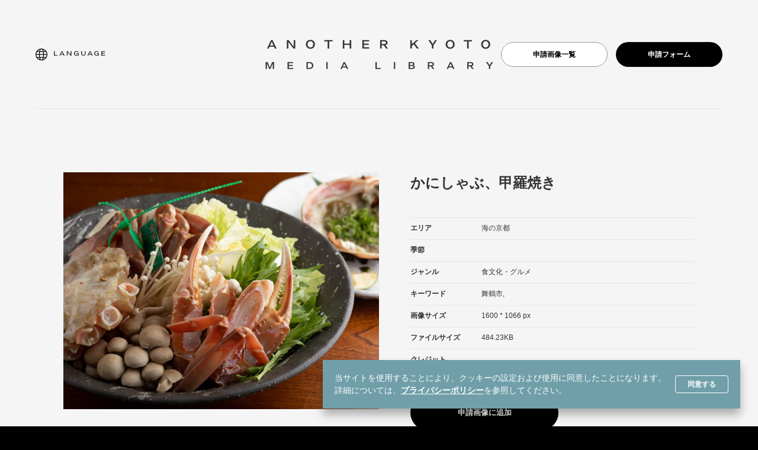

--- FILE ---
content_type: text/html; charset=UTF-8
request_url: https://media.kyototourism.org/ja/photos/4138/
body_size: 5410
content:
<!DOCTYPE html>
<html lang="ja" class="prod ja" prefix="og: http://ogp.me/ns#">
<head>
	<meta charset="UTF-8">
	<meta http-equiv="X-UA-Compatible" content="IE=edge">
	<meta name="viewport" content="width=device-width, initial-scale=1">
	<meta name="format-detection" content="telephone=no">
	<link rel="icon" href="https://media.kyototourism.org/wp/wp-content/themes/kyototourism_media/favicon.ico?=20210205">
	<meta name='robots' content='max-image-preview:large' />
	<style>img:is([sizes="auto" i], [sizes^="auto," i]) { contain-intrinsic-size: 3000px 1500px }</style>
	<link rel="alternate" hreflang="en" href="https://media.kyototourism.org/en/photos/5355/" />
<link rel="alternate" hreflang="ja" href="https://media.kyototourism.org/ja/photos/4138/" />
<link rel="alternate" hreflang="x-default" href="https://media.kyototourism.org/ja/photos/4138/" />
<style id='classic-theme-styles-inline-css' type='text/css'>
/*! This file is auto-generated */
.wp-block-button__link{color:#fff;background-color:#32373c;border-radius:9999px;box-shadow:none;text-decoration:none;padding:calc(.667em + 2px) calc(1.333em + 2px);font-size:1.125em}.wp-block-file__button{background:#32373c;color:#fff;text-decoration:none}
</style>
<style id='global-styles-inline-css' type='text/css'>
:root{--wp--preset--aspect-ratio--square: 1;--wp--preset--aspect-ratio--4-3: 4/3;--wp--preset--aspect-ratio--3-4: 3/4;--wp--preset--aspect-ratio--3-2: 3/2;--wp--preset--aspect-ratio--2-3: 2/3;--wp--preset--aspect-ratio--16-9: 16/9;--wp--preset--aspect-ratio--9-16: 9/16;--wp--preset--color--black: #000000;--wp--preset--color--cyan-bluish-gray: #abb8c3;--wp--preset--color--white: #ffffff;--wp--preset--color--pale-pink: #f78da7;--wp--preset--color--vivid-red: #cf2e2e;--wp--preset--color--luminous-vivid-orange: #ff6900;--wp--preset--color--luminous-vivid-amber: #fcb900;--wp--preset--color--light-green-cyan: #7bdcb5;--wp--preset--color--vivid-green-cyan: #00d084;--wp--preset--color--pale-cyan-blue: #8ed1fc;--wp--preset--color--vivid-cyan-blue: #0693e3;--wp--preset--color--vivid-purple: #9b51e0;--wp--preset--gradient--vivid-cyan-blue-to-vivid-purple: linear-gradient(135deg,rgba(6,147,227,1) 0%,rgb(155,81,224) 100%);--wp--preset--gradient--light-green-cyan-to-vivid-green-cyan: linear-gradient(135deg,rgb(122,220,180) 0%,rgb(0,208,130) 100%);--wp--preset--gradient--luminous-vivid-amber-to-luminous-vivid-orange: linear-gradient(135deg,rgba(252,185,0,1) 0%,rgba(255,105,0,1) 100%);--wp--preset--gradient--luminous-vivid-orange-to-vivid-red: linear-gradient(135deg,rgba(255,105,0,1) 0%,rgb(207,46,46) 100%);--wp--preset--gradient--very-light-gray-to-cyan-bluish-gray: linear-gradient(135deg,rgb(238,238,238) 0%,rgb(169,184,195) 100%);--wp--preset--gradient--cool-to-warm-spectrum: linear-gradient(135deg,rgb(74,234,220) 0%,rgb(151,120,209) 20%,rgb(207,42,186) 40%,rgb(238,44,130) 60%,rgb(251,105,98) 80%,rgb(254,248,76) 100%);--wp--preset--gradient--blush-light-purple: linear-gradient(135deg,rgb(255,206,236) 0%,rgb(152,150,240) 100%);--wp--preset--gradient--blush-bordeaux: linear-gradient(135deg,rgb(254,205,165) 0%,rgb(254,45,45) 50%,rgb(107,0,62) 100%);--wp--preset--gradient--luminous-dusk: linear-gradient(135deg,rgb(255,203,112) 0%,rgb(199,81,192) 50%,rgb(65,88,208) 100%);--wp--preset--gradient--pale-ocean: linear-gradient(135deg,rgb(255,245,203) 0%,rgb(182,227,212) 50%,rgb(51,167,181) 100%);--wp--preset--gradient--electric-grass: linear-gradient(135deg,rgb(202,248,128) 0%,rgb(113,206,126) 100%);--wp--preset--gradient--midnight: linear-gradient(135deg,rgb(2,3,129) 0%,rgb(40,116,252) 100%);--wp--preset--font-size--small: 13px;--wp--preset--font-size--medium: 20px;--wp--preset--font-size--large: 36px;--wp--preset--font-size--x-large: 42px;--wp--preset--spacing--20: 0.44rem;--wp--preset--spacing--30: 0.67rem;--wp--preset--spacing--40: 1rem;--wp--preset--spacing--50: 1.5rem;--wp--preset--spacing--60: 2.25rem;--wp--preset--spacing--70: 3.38rem;--wp--preset--spacing--80: 5.06rem;--wp--preset--shadow--natural: 6px 6px 9px rgba(0, 0, 0, 0.2);--wp--preset--shadow--deep: 12px 12px 50px rgba(0, 0, 0, 0.4);--wp--preset--shadow--sharp: 6px 6px 0px rgba(0, 0, 0, 0.2);--wp--preset--shadow--outlined: 6px 6px 0px -3px rgba(255, 255, 255, 1), 6px 6px rgba(0, 0, 0, 1);--wp--preset--shadow--crisp: 6px 6px 0px rgba(0, 0, 0, 1);}:where(.is-layout-flex){gap: 0.5em;}:where(.is-layout-grid){gap: 0.5em;}body .is-layout-flex{display: flex;}.is-layout-flex{flex-wrap: wrap;align-items: center;}.is-layout-flex > :is(*, div){margin: 0;}body .is-layout-grid{display: grid;}.is-layout-grid > :is(*, div){margin: 0;}:where(.wp-block-columns.is-layout-flex){gap: 2em;}:where(.wp-block-columns.is-layout-grid){gap: 2em;}:where(.wp-block-post-template.is-layout-flex){gap: 1.25em;}:where(.wp-block-post-template.is-layout-grid){gap: 1.25em;}.has-black-color{color: var(--wp--preset--color--black) !important;}.has-cyan-bluish-gray-color{color: var(--wp--preset--color--cyan-bluish-gray) !important;}.has-white-color{color: var(--wp--preset--color--white) !important;}.has-pale-pink-color{color: var(--wp--preset--color--pale-pink) !important;}.has-vivid-red-color{color: var(--wp--preset--color--vivid-red) !important;}.has-luminous-vivid-orange-color{color: var(--wp--preset--color--luminous-vivid-orange) !important;}.has-luminous-vivid-amber-color{color: var(--wp--preset--color--luminous-vivid-amber) !important;}.has-light-green-cyan-color{color: var(--wp--preset--color--light-green-cyan) !important;}.has-vivid-green-cyan-color{color: var(--wp--preset--color--vivid-green-cyan) !important;}.has-pale-cyan-blue-color{color: var(--wp--preset--color--pale-cyan-blue) !important;}.has-vivid-cyan-blue-color{color: var(--wp--preset--color--vivid-cyan-blue) !important;}.has-vivid-purple-color{color: var(--wp--preset--color--vivid-purple) !important;}.has-black-background-color{background-color: var(--wp--preset--color--black) !important;}.has-cyan-bluish-gray-background-color{background-color: var(--wp--preset--color--cyan-bluish-gray) !important;}.has-white-background-color{background-color: var(--wp--preset--color--white) !important;}.has-pale-pink-background-color{background-color: var(--wp--preset--color--pale-pink) !important;}.has-vivid-red-background-color{background-color: var(--wp--preset--color--vivid-red) !important;}.has-luminous-vivid-orange-background-color{background-color: var(--wp--preset--color--luminous-vivid-orange) !important;}.has-luminous-vivid-amber-background-color{background-color: var(--wp--preset--color--luminous-vivid-amber) !important;}.has-light-green-cyan-background-color{background-color: var(--wp--preset--color--light-green-cyan) !important;}.has-vivid-green-cyan-background-color{background-color: var(--wp--preset--color--vivid-green-cyan) !important;}.has-pale-cyan-blue-background-color{background-color: var(--wp--preset--color--pale-cyan-blue) !important;}.has-vivid-cyan-blue-background-color{background-color: var(--wp--preset--color--vivid-cyan-blue) !important;}.has-vivid-purple-background-color{background-color: var(--wp--preset--color--vivid-purple) !important;}.has-black-border-color{border-color: var(--wp--preset--color--black) !important;}.has-cyan-bluish-gray-border-color{border-color: var(--wp--preset--color--cyan-bluish-gray) !important;}.has-white-border-color{border-color: var(--wp--preset--color--white) !important;}.has-pale-pink-border-color{border-color: var(--wp--preset--color--pale-pink) !important;}.has-vivid-red-border-color{border-color: var(--wp--preset--color--vivid-red) !important;}.has-luminous-vivid-orange-border-color{border-color: var(--wp--preset--color--luminous-vivid-orange) !important;}.has-luminous-vivid-amber-border-color{border-color: var(--wp--preset--color--luminous-vivid-amber) !important;}.has-light-green-cyan-border-color{border-color: var(--wp--preset--color--light-green-cyan) !important;}.has-vivid-green-cyan-border-color{border-color: var(--wp--preset--color--vivid-green-cyan) !important;}.has-pale-cyan-blue-border-color{border-color: var(--wp--preset--color--pale-cyan-blue) !important;}.has-vivid-cyan-blue-border-color{border-color: var(--wp--preset--color--vivid-cyan-blue) !important;}.has-vivid-purple-border-color{border-color: var(--wp--preset--color--vivid-purple) !important;}.has-vivid-cyan-blue-to-vivid-purple-gradient-background{background: var(--wp--preset--gradient--vivid-cyan-blue-to-vivid-purple) !important;}.has-light-green-cyan-to-vivid-green-cyan-gradient-background{background: var(--wp--preset--gradient--light-green-cyan-to-vivid-green-cyan) !important;}.has-luminous-vivid-amber-to-luminous-vivid-orange-gradient-background{background: var(--wp--preset--gradient--luminous-vivid-amber-to-luminous-vivid-orange) !important;}.has-luminous-vivid-orange-to-vivid-red-gradient-background{background: var(--wp--preset--gradient--luminous-vivid-orange-to-vivid-red) !important;}.has-very-light-gray-to-cyan-bluish-gray-gradient-background{background: var(--wp--preset--gradient--very-light-gray-to-cyan-bluish-gray) !important;}.has-cool-to-warm-spectrum-gradient-background{background: var(--wp--preset--gradient--cool-to-warm-spectrum) !important;}.has-blush-light-purple-gradient-background{background: var(--wp--preset--gradient--blush-light-purple) !important;}.has-blush-bordeaux-gradient-background{background: var(--wp--preset--gradient--blush-bordeaux) !important;}.has-luminous-dusk-gradient-background{background: var(--wp--preset--gradient--luminous-dusk) !important;}.has-pale-ocean-gradient-background{background: var(--wp--preset--gradient--pale-ocean) !important;}.has-electric-grass-gradient-background{background: var(--wp--preset--gradient--electric-grass) !important;}.has-midnight-gradient-background{background: var(--wp--preset--gradient--midnight) !important;}.has-small-font-size{font-size: var(--wp--preset--font-size--small) !important;}.has-medium-font-size{font-size: var(--wp--preset--font-size--medium) !important;}.has-large-font-size{font-size: var(--wp--preset--font-size--large) !important;}.has-x-large-font-size{font-size: var(--wp--preset--font-size--x-large) !important;}
:where(.wp-block-post-template.is-layout-flex){gap: 1.25em;}:where(.wp-block-post-template.is-layout-grid){gap: 1.25em;}
:where(.wp-block-columns.is-layout-flex){gap: 2em;}:where(.wp-block-columns.is-layout-grid){gap: 2em;}
:root :where(.wp-block-pullquote){font-size: 1.5em;line-height: 1.6;}
</style>
<link rel='stylesheet' id='kytotourism-media-style-css' href='https://media.kyototourism.org/wp/wp-content/themes/kyototourism_media/assets/css/style_media.css?ver=1.0.0' type='text/css' media='all' />
<script type="text/javascript" src="https://media.kyototourism.org/wp/wp-content/themes/kyototourism_media/assets/js/lazyImage.js?ver=1.0.0" id="lazy-image-js"></script>
<script type="text/javascript" src="https://media.kyototourism.org/wp/wp-includes/js/jquery/jquery.min.js?ver=3.7.1" id="jquery-core-js"></script>
<script type="text/javascript" src="https://media.kyototourism.org/wp/wp-includes/js/jquery/jquery-migrate.min.js?ver=3.4.1" id="jquery-migrate-js"></script>
<link rel="canonical" href="https://media.kyototourism.org/ja/photos/4138/" />
<link rel='shortlink' href='https://media.kyototourism.org/ja/?p=4138' />
<meta name="generator" content="WPML ver:4.7.6 stt:1,28;" />

<title>かにしゃぶ、甲羅焼き | 画像情報 | もうひとつの京都メディアライブラリー</title>
<meta property="og:site_name" content=" もうひとつの京都メディアライブラリー">
<meta property="og:image" content=" https://media.kyototourism.org/wp/wp-content/themes/kyototourism_media/assets/images/common/ogp.jpg">
<meta property="og:type" content="article">
<meta property="og:title" content=" かにしゃぶ、甲羅焼き | 画像情報 | もうひとつの京都メディアライブラリー">
<meta property="og:description" content=" Beyond the city, Kyoto Prefecture stretches north through the forest to the sea. Come experience all the charms that Kyoto has to offer for yourself, and discover a Kyoto you never knew.">
<meta property="og:url" content=" https://media.kyototourism.org/ja/photos/4138/">
<meta property="fb:app_id" content=" ">
<meta property="twitter:card" content="summary">
<meta property="twitter:domain" content=" media.kyototourism.org">
<meta property="twitter:title" content=" かにしゃぶ、甲羅焼き | 画像情報 | もうひとつの京都メディアライブラリー">
<!-- Google Tag Manager -->
<script>(function(w,d,s,l,i){w[l]=w[l]||[];w[l].push({'gtm.start':
new Date().getTime(),event:'gtm.js'});var f=d.getElementsByTagName(s)[0],
j=d.createElement(s),dl=l!='dataLayer'?'&l='+l:'';j.async=true;j.src=
'https://www.googletagmanager.com/gtm.js?id='+i+dl;f.parentNode.insertBefore(j,f);
})(window,document,'script','dataLayer','GTM-KLJLQV4');</script>
<!-- End Google Tag Manager -->
</head>
<body class="wp-singular photos-template-default single single-photos postid-4138 wp-theme-kyototourism_media" data-dir="https://media.kyototourism.org/wp/wp-content/themes/kyototourism_media">
<!-- Google Tag Manager (noscript) -->
<noscript><iframe src="https://www.googletagmanager.com/ns.html?id=GTM-KLJLQV4"
height="0" width="0" style="display:none;visibility:hidden"></iframe></noscript>
<!-- End Google Tag Manager (noscript) -->
<noscript>
	<div id="cookie-banner-nojs" class="cookie-banner-nojs">
		<div class="cookie-banner-body">
			<p class="cookie-banner-text">当サイトを使用することにより、クッキーの設定および使用に同意したことになります。<br class="is-disabled-mobile">詳細については、<a href="https://media.kyototourism.org/ja/privacypolicy/">プライバシーポリシー</a>を参照してください。</p>
		</div>
	</div>
</noscript>
<div id="cookie-banner" class="cookie-banner ">
	<div class="cookie-banner-body">
		<p class="cookie-banner-text">当サイトを使用することにより、クッキーの設定および使用に同意したことになります。<br class="is-disabled-mobile">詳細については、<a href="https://media.kyototourism.org/ja/privacypolicy/">プライバシーポリシー</a>を参照してください。</p>
		<div class="cookie-banner-button-block">
			<button class="button js-cookie-banner-button">同意する</button>
		</div>
	</div>
</div>
	<div class="site-header">
		<header class="header header-media">
  <nav class="navbar" role="navigation" aria-label="main navigation">
    <div class="navbar-brand">
			<a class="navbar-logo" href="https://media.kyototourism.org/ja/">
			<span><img src="https://media.kyototourism.org/wp/wp-content/themes/kyototourism_media/assets/images/common/logo-media.png" alt="Another Kyoto Media Library"></span>
      </a>
      <div class="navbar-left">
				<div class="lang-area">
					<div class="lang-area-trigger">
						<button role="button" class="navbar-lang js-lang-area-button" aria-label="menu" aria-expanded="false" data-target="navbarBasicExample">
							<span class="lang-img"><img src="https://media.kyototourism.org/wp/wp-content/themes/kyototourism_media/assets/images/common/icon_lang_b.png" alt="language"></span>
							<span class="lang-txt"><span class="inner">language</span></span>
						</button>
					</div>
					<div class="lang-area-menu" id="lang-area-menu" role="menu">
						<div class="lang-area-content">
							<button role="button" class="lang-area-menu-close" aria-label="" aria-expanded="false" data-target=""></button>
							<ul><li class="current ja"><a href="https://media.kyototourism.org/ja/photos/4138/">日本語</a></li><li class=" en"><a href="https://media.kyototourism.org/en/photos/5355/">English</a></li></ul>						</div>
					</div>
				</div>

      </div>
			<div class="navbar-right">
				<ul class="buttons">
					<li><a href="https://media.kyototourism.org/ja/photo_list/" class="button is-small is-rounded is-white">申請画像一覧</a></li>
					<li><a href="https://media.kyototourism.org/ja/request/" class="button is-small is-rounded is-black">申請フォーム</a></li>
				</ul>
			</div>
    </div>

  </nav>
</header>
	</div>
  <main class="main">

<div class="page-header--media" role="presentation">
	<div class="inner"></div>
</div>
<section class="single-area">
  <div class="single-content">
    <div class="single-img">
			<div class="image">
									<img width="1024" height="682" src="https://media.kyototourism.org/wp/wp-content/uploads/2021/03/PH806_1-1024x682.jpg" class="figure-img wp-post-image" alt="かにしゃぶ、甲羅焼き" decoding="async" fetchpriority="high" srcset="https://media.kyototourism.org/wp/wp-content/uploads/2021/03/PH806_1-scaled.jpg 1024w, https://media.kyototourism.org/wp/wp-content/uploads/2021/03/PH806_1-300x200.jpg 300w, https://media.kyototourism.org/wp/wp-content/uploads/2021/03/PH806_1-768x512.jpg 768w" sizes="(max-width: 1024px) 100vw, 1024px" />							</div>
    </div>
    <div class="single-txt">
			<h1 class="single-title">かにしゃぶ、甲羅焼き</h1>
      <dl class="single-data">
				<div class="single-data-list">
          <dt class="single-data-term">エリア</dt>
					<dd class="single-data-desc">
												<span>海の京都</span>
											</dd>
				</div>
				<div class="single-data-list">
          <dt class="single-data-term">季節</dt>
					<dd class="single-data-desc">
											</dd>
				</div>
				<div class="single-data-list">
          <dt class="single-data-term">ジャンル</dt>
					<dd class="single-data-desc">
												<span>食文化・グルメ</span>
											</dd>
				</div>
				<div class="single-data-list">
          <dt class="single-data-term">キーワード</dt>
					<dd class="single-data-desc">
					舞鶴市,					</dd>
				</div>
				<div class="single-data-list">
          <dt class="single-data-term">画像サイズ</dt>
					<dd class="single-data-desc">
					1600 * 1066 px					</dd>
				</div>
				<div class="single-data-list">
          <dt class="single-data-term">ファイルサイズ</dt>
					<dd class="single-data-desc">
					484.23KB					</dd>
				</div>
				<div class="single-data-list">
          <dt class="single-data-term">クレジット</dt>
					<dd class="single-data-desc">
										</dd>
				</div>

      </dl>
			<div class="single-buttons">
				<script>
				window.photo_post_data = {
				post_id : '4138',
				post_title : 'かにしゃぶ、甲羅焼き',
				post_permalink : 'https://media.kyototourism.org/ja/photos/4138/'
				}
				</script>
				<div class="buttons">
										<button class="button is-black is-rounded is-medium js-button-add-to-photo_list js-modal-button" data-phpto_post_title="かにしゃぶ、甲羅焼き" data-target="modal" aria-haspopup="true" disabled><span class="btntxt">申請画像に追加</span></button>
					<a href="https://media.kyototourism.org/ja/" class="button is-white is-rounded is-medium"><span class="btntxt">画像一覧に戻る</span></a>
				</div>
			</div>
    </div>
  </div>
</section>
</main>
<footer class="footer">
  <div id="navbarBasicExample" class="navbar-menu">
    <div class="navbar-start">
      <div class="navbaar-center">
			<ul class="menu-footer">
	<li><a href="https://media.kyototourism.org/ja/photo_list/" class="navbar-item">申請画像一覧</a></li>
	<li><a href="https://media.kyototourism.org/ja/usage/" class="navbar-item">利用ガイド</a></li>
	<li><a href="https://media.kyototourism.org/ja/terms/" class="navbar-item">利用規約</a></li>
  <li><a href="https://media.kyototourism.org/ja/request/" class="navbar-item">申請フォーム</a></li>
  <li><a href="https://media.kyototourism.org/ja/privacypolicy/" class="navbar-item">プライバシーポリシー／Cookieポリシー</a></li>
</ul>
      </div>
    </div>
  </div>
  <p class="copy">Copyright ©  All rights reserved.</p>
</footer>
	<!-- modal component -->
<div class="modal">
  <div class="modal-background js-modal-background"></div>
  <div class="modal-content">
    <div id="app">
    </div>
		<button class="modal-close is-large js-modal-close-button" aria-label="close"></button>
  </div>
</div>
<!-- modal component -->
<script type="speculationrules">
{"prefetch":[{"source":"document","where":{"and":[{"href_matches":"\/ja\/*"},{"not":{"href_matches":["\/wp\/wp-*.php","\/wp\/wp-admin\/*","\/wp\/wp-content\/uploads\/*","\/wp\/wp-content\/*","\/wp\/wp-content\/plugins\/*","\/wp\/wp-content\/themes\/kyototourism_media\/*","\/ja\/*\\?(.+)"]}},{"not":{"selector_matches":"a[rel~=\"nofollow\"]"}},{"not":{"selector_matches":".no-prefetch, .no-prefetch a"}}]},"eagerness":"conservative"}]}
</script>
<script type="text/javascript" src="https://media.kyototourism.org/wp/wp-content/themes/kyototourism_media/assets/js/common_photos.js?ver=1.0.0" id="kytotourism-media-common-js"></script>
<script type="text/javascript" src="https://media.kyototourism.org/wp/wp-content/themes/kyototourism_media/assets/js/photos.js?ver=1.0.0" id="kytotourism-media-photos-js"></script>
</body>
</html>


--- FILE ---
content_type: text/css
request_url: https://media.kyototourism.org/wp/wp-content/themes/kyototourism_media/assets/css/style_media.css?ver=1.0.0
body_size: 30874
content:
/*! bulma.io v0.7.5 | MIT License | github.com/jgthms/bulma */@-webkit-keyframes spinAround{from{-webkit-transform:rotate(0deg);transform:rotate(0deg)}to{-webkit-transform:rotate(359deg);transform:rotate(359deg)}}@keyframes spinAround{from{-webkit-transform:rotate(0deg);transform:rotate(0deg)}to{-webkit-transform:rotate(359deg);transform:rotate(359deg)}}@-webkit-keyframes fadeIn{from{opacity:0}to{opacity:1}}@keyframes fadeIn{from{opacity:0}to{opacity:1}}@-webkit-keyframes fadeInUp{from{opacity:0;-webkit-transform:translateY(20px);transform:translateY(20px)}to{opacity:1;-webkit-transform:translateY(0);transform:translateY(0)}}@keyframes fadeInUp{from{opacity:0;-webkit-transform:translateY(20px);transform:translateY(20px)}to{opacity:1;-webkit-transform:translateY(0);transform:translateY(0)}}@-webkit-keyframes blur{100%{filter:blur(0);-webkit-filter:blur(0)}}@keyframes blur{100%{filter:blur(0);-webkit-filter:blur(0)}}.delete,.modal-close,.is-unselectable,.button,.file,.breadcrumb,.pagination-previous,.pagination-next,.pagination-link,.pagination-ellipsis,.tabs{-webkit-touch-callout:none;-webkit-user-select:none;-moz-user-select:none;-ms-user-select:none;user-select:none}.select:not(.is-multiple):not(.is-loading)::after{border:3px solid rgba(0,0,0,0);border-radius:2px;border-right:0;border-top:0;content:" ";display:block;height:0.625em;margin-top:-0.4375em;pointer-events:none;position:absolute;top:50%;-webkit-transform:rotate(-45deg);transform:rotate(-45deg);-webkit-transform-origin:center;transform-origin:center;width:0.625em}.box:not(:last-child),.content:not(:last-child),.notification:not(:last-child),.progress:not(:last-child),.table:not(:last-child),.table-container:not(:last-child),.block:not(:last-child),.highlight:not(:last-child),.breadcrumb:not(:last-child),.level:not(:last-child),.list:not(:last-child),.message:not(:last-child),.tabs:not(:last-child){margin-bottom:1.5rem}.delete,.modal-close{-moz-appearance:none;-webkit-appearance:none;background-color:rgba(0,0,0,0.2);border:none;border-radius:290486px;cursor:pointer;pointer-events:auto;display:inline-block;-webkit-box-flex:0;-ms-flex-positive:0;flex-grow:0;-ms-flex-negative:0;flex-shrink:0;font-size:0;height:20px;max-height:20px;max-width:20px;min-height:20px;min-width:20px;outline:none;position:relative;vertical-align:top;width:20px}.delete::before,.modal-close::before,.delete::after,.modal-close::after{background-color:#fff;content:"";display:block;left:50%;position:absolute;top:50%;-webkit-transform:translateX(-50%) translateY(-50%) rotate(45deg);transform:translateX(-50%) translateY(-50%) rotate(45deg);-webkit-transform-origin:center center;transform-origin:center center}.delete::before,.modal-close::before{height:2px;width:50%}.delete::after,.modal-close::after{height:50%;width:2px}.delete:hover,.modal-close:hover,.delete:focus,.modal-close:focus{background-color:rgba(0,0,0,0.3)}.delete:active,.modal-close:active{background-color:rgba(0,0,0,0.4)}.is-small.delete,.is-small.modal-close{height:16px;max-height:16px;max-width:16px;min-height:16px;min-width:16px;width:16px}.is-medium.delete,.is-medium.modal-close{height:24px;max-height:24px;max-width:24px;min-height:24px;min-width:24px;width:24px}.is-large.delete,.is-large.modal-close{height:32px;max-height:32px;max-width:32px;min-height:32px;min-width:32px;width:32px}.button.is-loading::after,.loader,.select.is-loading::after,.control.is-loading::after{-webkit-animation:spinAround 500ms infinite linear;animation:spinAround 500ms infinite linear;border:2px solid #dbdbdb;border-radius:290486px;border-right-color:transparent;border-top-color:transparent;content:"";display:block;height:1em;position:relative;width:1em}.is-overlay,.image.is-square img,.image.is-square .has-ratio,.image.is-1by1 img,.image.is-1by1 .has-ratio,.image.is-5by4 img,.image.is-5by4 .has-ratio,.image.is-4by3 img,.image.is-4by3 .has-ratio,.image.is-3by2 img,.image.is-3by2 .has-ratio,.image.is-5by3 img,.image.is-5by3 .has-ratio,.image.is-16by9 img,.image.is-16by9 .has-ratio,.image.is-2by1 img,.image.is-2by1 .has-ratio,.image.is-3by1 img,.image.is-3by1 .has-ratio,.image.is-4by5 img,.image.is-4by5 .has-ratio,.image.is-3by4 img,.image.is-3by4 .has-ratio,.image.is-2by3 img,.image.is-2by3 .has-ratio,.image.is-3by5 img,.image.is-3by5 .has-ratio,.image.is-9by16 img,.image.is-9by16 .has-ratio,.image.is-1by2 img,.image.is-1by2 .has-ratio,.image.is-1by3 img,.image.is-1by3 .has-ratio,.modal,.modal-background{bottom:0;left:0;position:absolute;right:0;top:0}.button,.input,.textarea,.select select,.file-cta,.file-name,.pagination-previous,.pagination-next,.pagination-link,.pagination-ellipsis{-moz-appearance:none;-webkit-appearance:none;-webkit-box-align:center;-ms-flex-align:center;align-items:center;border:1px solid transparent;border-radius:0px;-webkit-box-shadow:none;box-shadow:none;display:-webkit-inline-box;display:-ms-inline-flexbox;display:inline-flex;font-size:1rem;height:2.25em;-webkit-box-pack:start;-ms-flex-pack:start;justify-content:flex-start;line-height:1.5;padding-bottom:calc(0.375em - 1px);padding-left:calc(0.625em - 1px);padding-right:calc(0.625em - 1px);padding-top:calc(0.375em - 1px);position:relative;vertical-align:top}.button:focus,.input:focus,.textarea:focus,.select select:focus,.file-cta:focus,.file-name:focus,.pagination-previous:focus,.pagination-next:focus,.pagination-link:focus,.pagination-ellipsis:focus,.is-focused.button,.is-focused.input,.is-focused.textarea,.select select.is-focused,.is-focused.file-cta,.is-focused.file-name,.is-focused.pagination-previous,.is-focused.pagination-next,.is-focused.pagination-link,.is-focused.pagination-ellipsis,.button:active,.input:active,.textarea:active,.select select:active,.file-cta:active,.file-name:active,.pagination-previous:active,.pagination-next:active,.pagination-link:active,.pagination-ellipsis:active,.is-active.button,.is-active.input,.is-active.textarea,.select select.is-active,.is-active.file-cta,.is-active.file-name,.is-active.pagination-previous,.is-active.pagination-next,.is-active.pagination-link,.is-active.pagination-ellipsis{outline:none}.button[disabled],.input[disabled],.textarea[disabled],.select select[disabled],.file-cta[disabled],.file-name[disabled],.pagination-previous[disabled],.pagination-next[disabled],.pagination-link[disabled],.pagination-ellipsis[disabled],fieldset[disabled] .button,fieldset[disabled] .input,fieldset[disabled] .textarea,fieldset[disabled] .select select,.select fieldset[disabled] select,fieldset[disabled] .file-cta,fieldset[disabled] .file-name,fieldset[disabled] .pagination-previous,fieldset[disabled] .pagination-next,fieldset[disabled] .pagination-link,fieldset[disabled] .pagination-ellipsis{cursor:not-allowed}.is-disabled-mobile{display:none}@media screen and (min-width: 1024px){.is-disabled-mobile{display:inline}}.is-disabled-desktop{display:inline}@media screen and (min-width: 1024px){.is-disabled-desktop{display:none}}/*! minireset.css v0.0.4 | MIT License | github.com/jgthms/minireset.css */html,body,p,ol,ul,li,dl,dt,dd,blockquote,figure,fieldset,legend,textarea,pre,iframe,hr,h1,h2,h3,h4,h5,h6{margin:0;padding:0}h1,h2,h3,h4,h5,h6{font-size:100%;font-weight:normal}ul{list-style:none}button,input,select,textarea{margin:0}html{-webkit-box-sizing:border-box;box-sizing:border-box}*,*::before,*::after{-webkit-box-sizing:inherit;box-sizing:inherit}img,embed,iframe,object,video{height:auto;max-width:100%}audio{max-width:100%}iframe{border:0}table{border-collapse:collapse;border-spacing:0}td,th{padding:0}td:not([align]),th:not([align]){text-align:left}button{background-color:transparent;border:none;cursor:pointer;outline:none;padding:0;-webkit-appearance:none;-moz-appearance:none;appearance:none}* img{vertical-align:bottom}html{background-color:#000;font-size:62.5%;-moz-osx-font-smoothing:grayscale;-webkit-font-smoothing:antialiased;min-width:300px;overflow-x:hidden;overflow-y:scroll;text-rendering:optimizeLegibility;-webkit-text-size-adjust:100%;-moz-text-size-adjust:100%;-ms-text-size-adjust:100%;text-size-adjust:100%}@media screen and (min-width: 1680px){html{font-size:.6vw}}article,aside,figure,footer,header,hgroup,section{display:block}body,button,input,select,textarea{font-family:"Roboto","Helvetica Neue",Arial,sans-serif}code,pre{-moz-osx-font-smoothing:auto;-webkit-font-smoothing:auto;font-family:monospace}body{color:#333;font-size:1.4rem;font-weight:400;line-height:1.5;letter-spacing:0px}@media screen and (min-width: 1024px){body{font-size:1.6rem}}a{color:#3273dc;cursor:pointer;text-decoration:none}a strong{color:currentColor}a:hover{color:#363636}code{background-color:#f5f5f5;color:#ff3860;font-size:.875em;font-weight:normal;padding:0.25em 0.5em 0.25em}hr{background-color:#f5f5f5;border:none;display:block;height:2px;margin:1.5rem 0}img{height:auto;max-width:100%}input[type="checkbox"],input[type="radio"]{vertical-align:baseline}small{font-size:.875em}span{font-style:inherit;font-weight:inherit}strong{color:#363636;font-weight:700}fieldset{border:none}pre{-webkit-overflow-scrolling:touch;background-color:#f5f5f5;color:#333;font-size:.875em;overflow-x:auto;padding:1.25rem 1.5rem;white-space:pre;word-wrap:normal}pre code{background-color:transparent;color:currentColor;font-size:1em;padding:0}table td,table th{vertical-align:top}table td:not([align]),table th:not([align]){text-align:left}table th{color:#363636}.is-clearfix::after{clear:both;content:" ";display:table}.is-pulled-left{float:left !important}.is-pulled-right{float:right !important}.is-clipped{overflow:hidden !important}.is-size-1{font-size:3rem !important}.is-size-2{font-size:2.5rem !important}.is-size-3{font-size:2rem !important}.is-size-4{font-size:1.5rem !important}.is-size-5{font-size:1.25rem !important}.is-size-6{font-size:1rem !important}.is-size-7{font-size:.75rem !important}@media screen and (max-width: 768px){.is-size-1-mobile{font-size:3rem !important}.is-size-2-mobile{font-size:2.5rem !important}.is-size-3-mobile{font-size:2rem !important}.is-size-4-mobile{font-size:1.5rem !important}.is-size-5-mobile{font-size:1.25rem !important}.is-size-6-mobile{font-size:1rem !important}.is-size-7-mobile{font-size:.75rem !important}}@media screen and (min-width: 769px), print{.is-size-1-tablet{font-size:3rem !important}.is-size-2-tablet{font-size:2.5rem !important}.is-size-3-tablet{font-size:2rem !important}.is-size-4-tablet{font-size:1.5rem !important}.is-size-5-tablet{font-size:1.25rem !important}.is-size-6-tablet{font-size:1rem !important}.is-size-7-tablet{font-size:.75rem !important}}@media screen and (max-width: 1023px){.is-size-1-touch{font-size:3rem !important}.is-size-2-touch{font-size:2.5rem !important}.is-size-3-touch{font-size:2rem !important}.is-size-4-touch{font-size:1.5rem !important}.is-size-5-touch{font-size:1.25rem !important}.is-size-6-touch{font-size:1rem !important}.is-size-7-touch{font-size:.75rem !important}}@media screen and (min-width: 1024px){.is-size-1-desktop{font-size:3rem !important}.is-size-2-desktop{font-size:2.5rem !important}.is-size-3-desktop{font-size:2rem !important}.is-size-4-desktop{font-size:1.5rem !important}.is-size-5-desktop{font-size:1.25rem !important}.is-size-6-desktop{font-size:1rem !important}.is-size-7-desktop{font-size:.75rem !important}}@media screen and (min-width: 1216px){.is-size-1-widescreen{font-size:3rem !important}.is-size-2-widescreen{font-size:2.5rem !important}.is-size-3-widescreen{font-size:2rem !important}.is-size-4-widescreen{font-size:1.5rem !important}.is-size-5-widescreen{font-size:1.25rem !important}.is-size-6-widescreen{font-size:1rem !important}.is-size-7-widescreen{font-size:.75rem !important}}@media screen and (min-width: 1408px){.is-size-1-fullhd{font-size:3rem !important}.is-size-2-fullhd{font-size:2.5rem !important}.is-size-3-fullhd{font-size:2rem !important}.is-size-4-fullhd{font-size:1.5rem !important}.is-size-5-fullhd{font-size:1.25rem !important}.is-size-6-fullhd{font-size:1rem !important}.is-size-7-fullhd{font-size:.75rem !important}}.has-text-centered{text-align:center !important}.has-text-justified{text-align:justify !important}.has-text-left{text-align:left !important}.has-text-right{text-align:right !important}@media screen and (max-width: 768px){.has-text-centered-mobile{text-align:center !important}}@media screen and (min-width: 769px), print{.has-text-centered-tablet{text-align:center !important}}@media screen and (min-width: 769px) and (max-width: 1023px){.has-text-centered-tablet-only{text-align:center !important}}@media screen and (max-width: 1023px){.has-text-centered-touch{text-align:center !important}}@media screen and (min-width: 1024px){.has-text-centered-desktop{text-align:center !important}}@media screen and (min-width: 1024px) and (max-width: 1215px){.has-text-centered-desktop-only{text-align:center !important}}@media screen and (min-width: 1216px){.has-text-centered-widescreen{text-align:center !important}}@media screen and (min-width: 1216px) and (max-width: 1407px){.has-text-centered-widescreen-only{text-align:center !important}}@media screen and (min-width: 1408px){.has-text-centered-fullhd{text-align:center !important}}@media screen and (max-width: 768px){.has-text-justified-mobile{text-align:justify !important}}@media screen and (min-width: 769px), print{.has-text-justified-tablet{text-align:justify !important}}@media screen and (min-width: 769px) and (max-width: 1023px){.has-text-justified-tablet-only{text-align:justify !important}}@media screen and (max-width: 1023px){.has-text-justified-touch{text-align:justify !important}}@media screen and (min-width: 1024px){.has-text-justified-desktop{text-align:justify !important}}@media screen and (min-width: 1024px) and (max-width: 1215px){.has-text-justified-desktop-only{text-align:justify !important}}@media screen and (min-width: 1216px){.has-text-justified-widescreen{text-align:justify !important}}@media screen and (min-width: 1216px) and (max-width: 1407px){.has-text-justified-widescreen-only{text-align:justify !important}}@media screen and (min-width: 1408px){.has-text-justified-fullhd{text-align:justify !important}}@media screen and (max-width: 768px){.has-text-left-mobile{text-align:left !important}}@media screen and (min-width: 769px), print{.has-text-left-tablet{text-align:left !important}}@media screen and (min-width: 769px) and (max-width: 1023px){.has-text-left-tablet-only{text-align:left !important}}@media screen and (max-width: 1023px){.has-text-left-touch{text-align:left !important}}@media screen and (min-width: 1024px){.has-text-left-desktop{text-align:left !important}}@media screen and (min-width: 1024px) and (max-width: 1215px){.has-text-left-desktop-only{text-align:left !important}}@media screen and (min-width: 1216px){.has-text-left-widescreen{text-align:left !important}}@media screen and (min-width: 1216px) and (max-width: 1407px){.has-text-left-widescreen-only{text-align:left !important}}@media screen and (min-width: 1408px){.has-text-left-fullhd{text-align:left !important}}@media screen and (max-width: 768px){.has-text-right-mobile{text-align:right !important}}@media screen and (min-width: 769px), print{.has-text-right-tablet{text-align:right !important}}@media screen and (min-width: 769px) and (max-width: 1023px){.has-text-right-tablet-only{text-align:right !important}}@media screen and (max-width: 1023px){.has-text-right-touch{text-align:right !important}}@media screen and (min-width: 1024px){.has-text-right-desktop{text-align:right !important}}@media screen and (min-width: 1024px) and (max-width: 1215px){.has-text-right-desktop-only{text-align:right !important}}@media screen and (min-width: 1216px){.has-text-right-widescreen{text-align:right !important}}@media screen and (min-width: 1216px) and (max-width: 1407px){.has-text-right-widescreen-only{text-align:right !important}}@media screen and (min-width: 1408px){.has-text-right-fullhd{text-align:right !important}}.is-capitalized{text-transform:capitalize !important}.is-lowercase{text-transform:lowercase !important}.is-uppercase{text-transform:uppercase !important}.is-italic{font-style:italic !important}.has-text-white{color:#fff !important}a.has-text-white:hover,a.has-text-white:focus{color:#e6e6e6 !important}.has-background-white{background-color:#fff !important}.has-text-black{color:#000 !important}a.has-text-black:hover,a.has-text-black:focus{color:#000 !important}.has-background-black{background-color:#000 !important}.has-text-light{color:#f5f5f5 !important}a.has-text-light:hover,a.has-text-light:focus{color:#dbdbdb !important}.has-background-light{background-color:#f5f5f5 !important}.has-text-dark{color:#363636 !important}a.has-text-dark:hover,a.has-text-dark:focus{color:#1c1c1c !important}.has-background-dark{background-color:#363636 !important}.has-text-primary{color:#709fa9 !important}a.has-text-primary:hover,a.has-text-primary:focus{color:#568690 !important}.has-background-primary{background-color:#709fa9 !important}.has-text-link{color:#3273dc !important}a.has-text-link:hover,a.has-text-link:focus{color:#205bbc !important}.has-background-link{background-color:#3273dc !important}.has-text-info{color:#209cee !important}a.has-text-info:hover,a.has-text-info:focus{color:#0f81cc !important}.has-background-info{background-color:#209cee !important}.has-text-success{color:#23d160 !important}a.has-text-success:hover,a.has-text-success:focus{color:#1ca64c !important}.has-background-success{background-color:#23d160 !important}.has-text-warning{color:#ffdd57 !important}a.has-text-warning:hover,a.has-text-warning:focus{color:#ffd324 !important}.has-background-warning{background-color:#ffdd57 !important}.has-text-danger{color:#ff3860 !important}a.has-text-danger:hover,a.has-text-danger:focus{color:#ff0537 !important}.has-background-danger{background-color:#ff3860 !important}.has-text-black-bis{color:#121212 !important}.has-background-black-bis{background-color:#121212 !important}.has-text-black-ter{color:#242424 !important}.has-background-black-ter{background-color:#242424 !important}.has-text-grey-darker{color:#363636 !important}.has-background-grey-darker{background-color:#363636 !important}.has-text-grey-dark{color:#4a4a4a !important}.has-background-grey-dark{background-color:#4a4a4a !important}.has-text-grey{color:#7a7a7a !important}.has-background-grey{background-color:#7a7a7a !important}.has-text-grey-light{color:#b5b5b5 !important}.has-background-grey-light{background-color:#b5b5b5 !important}.has-text-grey-lighter{color:#dbdbdb !important}.has-background-grey-lighter{background-color:#dbdbdb !important}.has-text-white-ter{color:#f5f5f5 !important}.has-background-white-ter{background-color:#f5f5f5 !important}.has-text-white-bis{color:#fafafa !important}.has-background-white-bis{background-color:#fafafa !important}.has-text-weight-light{font-weight:300 !important}.has-text-weight-normal{font-weight:400 !important}.has-text-weight-medium{font-weight:500 !important}.has-text-weight-semibold{font-weight:600 !important}.has-text-weight-bold{font-weight:700 !important}.is-family-primary{font-family:BlinkMacSystemFont,-apple-system,"Segoe UI","Roboto","Oxygen","Ubuntu","Cantarell","Fira Sans","Droid Sans","Helvetica Neue","Helvetica","Arial",sans-serif !important}.is-family-secondary{font-family:BlinkMacSystemFont,-apple-system,"Segoe UI","Roboto","Oxygen","Ubuntu","Cantarell","Fira Sans","Droid Sans","Helvetica Neue","Helvetica","Arial",sans-serif !important}.is-family-sans-serif{font-family:BlinkMacSystemFont,-apple-system,"Segoe UI","Roboto","Oxygen","Ubuntu","Cantarell","Fira Sans","Droid Sans","Helvetica Neue","Helvetica","Arial",sans-serif !important}.is-family-monospace{font-family:monospace !important}.is-family-code{font-family:monospace !important}.is-block{display:block !important}@media screen and (max-width: 768px){.is-block-mobile{display:block !important}}@media screen and (min-width: 769px), print{.is-block-tablet{display:block !important}}@media screen and (min-width: 769px) and (max-width: 1023px){.is-block-tablet-only{display:block !important}}@media screen and (max-width: 1023px){.is-block-touch{display:block !important}}@media screen and (min-width: 1024px){.is-block-desktop{display:block !important}}@media screen and (min-width: 1024px) and (max-width: 1215px){.is-block-desktop-only{display:block !important}}@media screen and (min-width: 1216px){.is-block-widescreen{display:block !important}}@media screen and (min-width: 1216px) and (max-width: 1407px){.is-block-widescreen-only{display:block !important}}@media screen and (min-width: 1408px){.is-block-fullhd{display:block !important}}.is-flex{display:-webkit-box !important;display:-ms-flexbox !important;display:flex !important}@media screen and (max-width: 768px){.is-flex-mobile{display:-webkit-box !important;display:-ms-flexbox !important;display:flex !important}}@media screen and (min-width: 769px), print{.is-flex-tablet{display:-webkit-box !important;display:-ms-flexbox !important;display:flex !important}}@media screen and (min-width: 769px) and (max-width: 1023px){.is-flex-tablet-only{display:-webkit-box !important;display:-ms-flexbox !important;display:flex !important}}@media screen and (max-width: 1023px){.is-flex-touch{display:-webkit-box !important;display:-ms-flexbox !important;display:flex !important}}@media screen and (min-width: 1024px){.is-flex-desktop{display:-webkit-box !important;display:-ms-flexbox !important;display:flex !important}}@media screen and (min-width: 1024px) and (max-width: 1215px){.is-flex-desktop-only{display:-webkit-box !important;display:-ms-flexbox !important;display:flex !important}}@media screen and (min-width: 1216px){.is-flex-widescreen{display:-webkit-box !important;display:-ms-flexbox !important;display:flex !important}}@media screen and (min-width: 1216px) and (max-width: 1407px){.is-flex-widescreen-only{display:-webkit-box !important;display:-ms-flexbox !important;display:flex !important}}@media screen and (min-width: 1408px){.is-flex-fullhd{display:-webkit-box !important;display:-ms-flexbox !important;display:flex !important}}.is-inline{display:inline !important}@media screen and (max-width: 768px){.is-inline-mobile{display:inline !important}}@media screen and (min-width: 769px), print{.is-inline-tablet{display:inline !important}}@media screen and (min-width: 769px) and (max-width: 1023px){.is-inline-tablet-only{display:inline !important}}@media screen and (max-width: 1023px){.is-inline-touch{display:inline !important}}@media screen and (min-width: 1024px){.is-inline-desktop{display:inline !important}}@media screen and (min-width: 1024px) and (max-width: 1215px){.is-inline-desktop-only{display:inline !important}}@media screen and (min-width: 1216px){.is-inline-widescreen{display:inline !important}}@media screen and (min-width: 1216px) and (max-width: 1407px){.is-inline-widescreen-only{display:inline !important}}@media screen and (min-width: 1408px){.is-inline-fullhd{display:inline !important}}.is-inline-block{display:inline-block !important}@media screen and (max-width: 768px){.is-inline-block-mobile{display:inline-block !important}}@media screen and (min-width: 769px), print{.is-inline-block-tablet{display:inline-block !important}}@media screen and (min-width: 769px) and (max-width: 1023px){.is-inline-block-tablet-only{display:inline-block !important}}@media screen and (max-width: 1023px){.is-inline-block-touch{display:inline-block !important}}@media screen and (min-width: 1024px){.is-inline-block-desktop{display:inline-block !important}}@media screen and (min-width: 1024px) and (max-width: 1215px){.is-inline-block-desktop-only{display:inline-block !important}}@media screen and (min-width: 1216px){.is-inline-block-widescreen{display:inline-block !important}}@media screen and (min-width: 1216px) and (max-width: 1407px){.is-inline-block-widescreen-only{display:inline-block !important}}@media screen and (min-width: 1408px){.is-inline-block-fullhd{display:inline-block !important}}.is-inline-flex{display:-webkit-inline-box !important;display:-ms-inline-flexbox !important;display:inline-flex !important}@media screen and (max-width: 768px){.is-inline-flex-mobile{display:-webkit-inline-box !important;display:-ms-inline-flexbox !important;display:inline-flex !important}}@media screen and (min-width: 769px), print{.is-inline-flex-tablet{display:-webkit-inline-box !important;display:-ms-inline-flexbox !important;display:inline-flex !important}}@media screen and (min-width: 769px) and (max-width: 1023px){.is-inline-flex-tablet-only{display:-webkit-inline-box !important;display:-ms-inline-flexbox !important;display:inline-flex !important}}@media screen and (max-width: 1023px){.is-inline-flex-touch{display:-webkit-inline-box !important;display:-ms-inline-flexbox !important;display:inline-flex !important}}@media screen and (min-width: 1024px){.is-inline-flex-desktop{display:-webkit-inline-box !important;display:-ms-inline-flexbox !important;display:inline-flex !important}}@media screen and (min-width: 1024px) and (max-width: 1215px){.is-inline-flex-desktop-only{display:-webkit-inline-box !important;display:-ms-inline-flexbox !important;display:inline-flex !important}}@media screen and (min-width: 1216px){.is-inline-flex-widescreen{display:-webkit-inline-box !important;display:-ms-inline-flexbox !important;display:inline-flex !important}}@media screen and (min-width: 1216px) and (max-width: 1407px){.is-inline-flex-widescreen-only{display:-webkit-inline-box !important;display:-ms-inline-flexbox !important;display:inline-flex !important}}@media screen and (min-width: 1408px){.is-inline-flex-fullhd{display:-webkit-inline-box !important;display:-ms-inline-flexbox !important;display:inline-flex !important}}.is-hidden{display:none !important}.is-sr-only{border:none !important;clip:rect(0, 0, 0, 0) !important;height:0.01em !important;overflow:hidden !important;padding:0 !important;position:absolute !important;white-space:nowrap !important;width:0.01em !important}@media screen and (max-width: 768px){.is-hidden-mobile{display:none !important}}@media screen and (min-width: 769px), print{.is-hidden-tablet{display:none !important}}@media screen and (min-width: 769px) and (max-width: 1023px){.is-hidden-tablet-only{display:none !important}}@media screen and (max-width: 1023px){.is-hidden-touch{display:none !important}}@media screen and (min-width: 1024px){.is-hidden-desktop{display:none !important}}@media screen and (min-width: 1024px) and (max-width: 1215px){.is-hidden-desktop-only{display:none !important}}@media screen and (min-width: 1216px){.is-hidden-widescreen{display:none !important}}@media screen and (min-width: 1216px) and (max-width: 1407px){.is-hidden-widescreen-only{display:none !important}}@media screen and (min-width: 1408px){.is-hidden-fullhd{display:none !important}}.is-invisible{visibility:hidden !important}@media screen and (max-width: 768px){.is-invisible-mobile{visibility:hidden !important}}@media screen and (min-width: 769px), print{.is-invisible-tablet{visibility:hidden !important}}@media screen and (min-width: 769px) and (max-width: 1023px){.is-invisible-tablet-only{visibility:hidden !important}}@media screen and (max-width: 1023px){.is-invisible-touch{visibility:hidden !important}}@media screen and (min-width: 1024px){.is-invisible-desktop{visibility:hidden !important}}@media screen and (min-width: 1024px) and (max-width: 1215px){.is-invisible-desktop-only{visibility:hidden !important}}@media screen and (min-width: 1216px){.is-invisible-widescreen{visibility:hidden !important}}@media screen and (min-width: 1216px) and (max-width: 1407px){.is-invisible-widescreen-only{visibility:hidden !important}}@media screen and (min-width: 1408px){.is-invisible-fullhd{visibility:hidden !important}}.is-marginless{margin:0 !important}.is-paddingless{padding:0 !important}.is-radiusless{border-radius:0 !important}.is-shadowless{-webkit-box-shadow:none !important;box-shadow:none !important}.is-relative{position:relative !important}main{display:block}button :focus{outline:auto 5px -webkit-focus-ring-color}.box{background-color:#fff;border-radius:6px;-webkit-box-shadow:0 2px 3px rgba(0,0,0,0.1),0 0 0 1px rgba(0,0,0,0.1);box-shadow:0 2px 3px rgba(0,0,0,0.1),0 0 0 1px rgba(0,0,0,0.1);color:#333;display:block;padding:1.25rem}a.box:hover,a.box:focus{-webkit-box-shadow:0 2px 3px rgba(0,0,0,0.1),0 0 0 1px #3273dc;box-shadow:0 2px 3px rgba(0,0,0,0.1),0 0 0 1px #3273dc}a.box:active{-webkit-box-shadow:inset 0 1px 2px rgba(0,0,0,0.2),0 0 0 1px #3273dc;box-shadow:inset 0 1px 2px rgba(0,0,0,0.2),0 0 0 1px #3273dc}.button{background-color:#fff;border-color:none;border-width:none;color:#363636;font-size:1rem;cursor:pointer;position:relative;-webkit-box-pack:center;-ms-flex-pack:center;justify-content:center;padding-bottom:2rem;padding-left:4rem;padding-right:4rem;padding-top:2rem;text-align:center;white-space:nowrap;width:100%;max-width:100%;font-weight:bold}@media screen and (min-width: 769px), print{.button{font-size:1.4rem}}@media screen and (min-width: 769px), print{.button{width:auto;min-width:180px}}.button strong{color:inherit}.button .icon,.button .icon.is-small,.button .icon.is-medium,.button .icon.is-large{height:1.5em;width:1.5em}.button .icon:first-child:not(:last-child){margin-left:calc(-0.375em - 1px);margin-right:0.1875em}.button .icon:last-child:not(:first-child){margin-left:0.1875em;margin-right:calc(-0.375em - 1px)}.button .icon:first-child:last-child{margin-left:calc(-0.375em - 1px);margin-right:calc(-0.375em - 1px)}.button.is-next::after{content:'';display:block;height:0.5em;width:0.5em;position:absolute;top:calc( 50% - 0.2em);right:1em;border-top:2px solid #333;border-right:2px solid #333;-webkit-transform:rotateZ(45deg);transform:rotateZ(45deg)}.button.is-black.is-next::after{border-top:2px solid #fff;border-right:2px solid #fff}.button:hover,.button.is-hovered{border-color:none;color:#363636}.button:focus,.button.is-focused{border-color:#3273dc;color:#363636}.button:focus:not(:active),.button.is-focused:not(:active){-webkit-box-shadow:0 0 0 0.125em rgba(50,115,220,0.25);box-shadow:0 0 0 0.125em rgba(50,115,220,0.25)}.button:active,.button.is-active{border-color:#4a4a4a;color:#363636}.button.is-text{background-color:transparent;border-color:transparent;color:#333;text-decoration:underline}.button.is-text:hover,.button.is-text.is-hovered,.button.is-text:focus,.button.is-text.is-focused{background-color:#f5f5f5;color:#363636}.button.is-text:active,.button.is-text.is-active{background-color:#e8e8e8;color:#363636}.button.is-text[disabled],fieldset[disabled] .button.is-text{background-color:transparent;border-color:transparent;-webkit-box-shadow:none;box-shadow:none}.button.is-white{background-color:#fff;border-color:#979797;color:#000}.button.is-white else{border-color:transparent}.button.is-white:hover,.button.is-white.is-hovered{background-color:#f9f9f9;border-color:transparent;color:#000}.button.is-white:focus,.button.is-white.is-focused{border-color:transparent;color:#000}.button.is-white:focus:not(:active),.button.is-white.is-focused:not(:active){-webkit-box-shadow:0 0 0 0.125em rgba(255,255,255,0.25);box-shadow:0 0 0 0.125em rgba(255,255,255,0.25)}.button.is-white:active,.button.is-white.is-active{background-color:#f2f2f2;border-color:transparent;color:#000}.button.is-white[disabled],fieldset[disabled] .button.is-white{background-color:#fff;border-color:transparent;-webkit-box-shadow:none;box-shadow:none}.button.is-white.is-inverted{background-color:#000;color:#fff}.button.is-white.is-inverted:hover,.button.is-white.is-inverted.is-hovered{background-color:#000}.button.is-white.is-inverted[disabled],fieldset[disabled] .button.is-white.is-inverted{background-color:#000;border-color:transparent;-webkit-box-shadow:none;box-shadow:none;color:#fff}.button.is-white.is-loading::after{border-color:transparent transparent #000 #000 !important}.button.is-white.is-outlined{background-color:transparent;border-color:#fff;color:#fff}.button.is-white.is-outlined:hover,.button.is-white.is-outlined.is-hovered,.button.is-white.is-outlined:focus,.button.is-white.is-outlined.is-focused{background-color:#fff;border-color:#fff;color:#000}.button.is-white.is-outlined.is-loading::after{border-color:transparent transparent #fff #fff !important}.button.is-white.is-outlined.is-loading:hover::after,.button.is-white.is-outlined.is-loading.is-hovered::after,.button.is-white.is-outlined.is-loading:focus::after,.button.is-white.is-outlined.is-loading.is-focused::after{border-color:transparent transparent #000 #000 !important}.button.is-white.is-outlined[disabled],fieldset[disabled] .button.is-white.is-outlined{background-color:transparent;border-color:#fff;-webkit-box-shadow:none;box-shadow:none;color:#fff}.button.is-white.is-inverted.is-outlined{background-color:transparent;border-color:#000;color:#000}.button.is-white.is-inverted.is-outlined:hover,.button.is-white.is-inverted.is-outlined.is-hovered,.button.is-white.is-inverted.is-outlined:focus,.button.is-white.is-inverted.is-outlined.is-focused{background-color:#000;color:#fff}.button.is-white.is-inverted.is-outlined.is-loading:hover::after,.button.is-white.is-inverted.is-outlined.is-loading.is-hovered::after,.button.is-white.is-inverted.is-outlined.is-loading:focus::after,.button.is-white.is-inverted.is-outlined.is-loading.is-focused::after{border-color:transparent transparent #fff #fff !important}.button.is-white.is-inverted.is-outlined[disabled],fieldset[disabled] .button.is-white.is-inverted.is-outlined{background-color:transparent;border-color:#000;-webkit-box-shadow:none;box-shadow:none;color:#000}.button.is-black{background-color:#000;color:#fff}.button.is-black else{border-color:transparent}.button.is-black:hover,.button.is-black.is-hovered{background-color:#000;border-color:transparent;color:#fff}.button.is-black:focus,.button.is-black.is-focused{border-color:transparent;color:#fff}.button.is-black:focus:not(:active),.button.is-black.is-focused:not(:active){-webkit-box-shadow:0 0 0 0.125em rgba(0,0,0,0.25);box-shadow:0 0 0 0.125em rgba(0,0,0,0.25)}.button.is-black:active,.button.is-black.is-active{background-color:#000;border-color:transparent;color:#fff}.button.is-black[disabled],fieldset[disabled] .button.is-black{background-color:#000;border-color:transparent;-webkit-box-shadow:none;box-shadow:none}.button.is-black.is-inverted{background-color:#fff;color:#000}.button.is-black.is-inverted:hover,.button.is-black.is-inverted.is-hovered{background-color:#f2f2f2}.button.is-black.is-inverted[disabled],fieldset[disabled] .button.is-black.is-inverted{background-color:#fff;border-color:transparent;-webkit-box-shadow:none;box-shadow:none;color:#000}.button.is-black.is-loading::after{border-color:transparent transparent #fff #fff !important}.button.is-black.is-outlined{background-color:transparent;border-color:#000;color:#000}.button.is-black.is-outlined:hover,.button.is-black.is-outlined.is-hovered,.button.is-black.is-outlined:focus,.button.is-black.is-outlined.is-focused{background-color:#000;border-color:#000;color:#fff}.button.is-black.is-outlined.is-loading::after{border-color:transparent transparent #000 #000 !important}.button.is-black.is-outlined.is-loading:hover::after,.button.is-black.is-outlined.is-loading.is-hovered::after,.button.is-black.is-outlined.is-loading:focus::after,.button.is-black.is-outlined.is-loading.is-focused::after{border-color:transparent transparent #fff #fff !important}.button.is-black.is-outlined[disabled],fieldset[disabled] .button.is-black.is-outlined{background-color:transparent;border-color:#000;-webkit-box-shadow:none;box-shadow:none;color:#000}.button.is-black.is-inverted.is-outlined{background-color:transparent;border-color:#fff;color:#fff}.button.is-black.is-inverted.is-outlined:hover,.button.is-black.is-inverted.is-outlined.is-hovered,.button.is-black.is-inverted.is-outlined:focus,.button.is-black.is-inverted.is-outlined.is-focused{background-color:#fff;color:#000}.button.is-black.is-inverted.is-outlined.is-loading:hover::after,.button.is-black.is-inverted.is-outlined.is-loading.is-hovered::after,.button.is-black.is-inverted.is-outlined.is-loading:focus::after,.button.is-black.is-inverted.is-outlined.is-loading.is-focused::after{border-color:transparent transparent #000 #000 !important}.button.is-black.is-inverted.is-outlined[disabled],fieldset[disabled] .button.is-black.is-inverted.is-outlined{background-color:transparent;border-color:#fff;-webkit-box-shadow:none;box-shadow:none;color:#fff}.button.is-light{background-color:#f5f5f5;color:#363636}.button.is-light else{border-color:transparent}.button.is-light:hover,.button.is-light.is-hovered{background-color:#eee;border-color:transparent;color:#363636}.button.is-light:focus,.button.is-light.is-focused{border-color:transparent;color:#363636}.button.is-light:focus:not(:active),.button.is-light.is-focused:not(:active){-webkit-box-shadow:0 0 0 0.125em rgba(245,245,245,0.25);box-shadow:0 0 0 0.125em rgba(245,245,245,0.25)}.button.is-light:active,.button.is-light.is-active{background-color:#e8e8e8;border-color:transparent;color:#363636}.button.is-light[disabled],fieldset[disabled] .button.is-light{background-color:#f5f5f5;border-color:transparent;-webkit-box-shadow:none;box-shadow:none}.button.is-light.is-inverted{background-color:#363636;color:#f5f5f5}.button.is-light.is-inverted:hover,.button.is-light.is-inverted.is-hovered{background-color:#292929}.button.is-light.is-inverted[disabled],fieldset[disabled] .button.is-light.is-inverted{background-color:#363636;border-color:transparent;-webkit-box-shadow:none;box-shadow:none;color:#f5f5f5}.button.is-light.is-loading::after{border-color:transparent transparent #363636 #363636 !important}.button.is-light.is-outlined{background-color:transparent;border-color:#f5f5f5;color:#f5f5f5}.button.is-light.is-outlined:hover,.button.is-light.is-outlined.is-hovered,.button.is-light.is-outlined:focus,.button.is-light.is-outlined.is-focused{background-color:#f5f5f5;border-color:#f5f5f5;color:#363636}.button.is-light.is-outlined.is-loading::after{border-color:transparent transparent #f5f5f5 #f5f5f5 !important}.button.is-light.is-outlined.is-loading:hover::after,.button.is-light.is-outlined.is-loading.is-hovered::after,.button.is-light.is-outlined.is-loading:focus::after,.button.is-light.is-outlined.is-loading.is-focused::after{border-color:transparent transparent #363636 #363636 !important}.button.is-light.is-outlined[disabled],fieldset[disabled] .button.is-light.is-outlined{background-color:transparent;border-color:#f5f5f5;-webkit-box-shadow:none;box-shadow:none;color:#f5f5f5}.button.is-light.is-inverted.is-outlined{background-color:transparent;border-color:#363636;color:#363636}.button.is-light.is-inverted.is-outlined:hover,.button.is-light.is-inverted.is-outlined.is-hovered,.button.is-light.is-inverted.is-outlined:focus,.button.is-light.is-inverted.is-outlined.is-focused{background-color:#363636;color:#f5f5f5}.button.is-light.is-inverted.is-outlined.is-loading:hover::after,.button.is-light.is-inverted.is-outlined.is-loading.is-hovered::after,.button.is-light.is-inverted.is-outlined.is-loading:focus::after,.button.is-light.is-inverted.is-outlined.is-loading.is-focused::after{border-color:transparent transparent #f5f5f5 #f5f5f5 !important}.button.is-light.is-inverted.is-outlined[disabled],fieldset[disabled] .button.is-light.is-inverted.is-outlined{background-color:transparent;border-color:#363636;-webkit-box-shadow:none;box-shadow:none;color:#363636}.button.is-dark{background-color:#363636;color:#f5f5f5}.button.is-dark else{border-color:transparent}.button.is-dark:hover,.button.is-dark.is-hovered{background-color:#2f2f2f;border-color:transparent;color:#f5f5f5}.button.is-dark:focus,.button.is-dark.is-focused{border-color:transparent;color:#f5f5f5}.button.is-dark:focus:not(:active),.button.is-dark.is-focused:not(:active){-webkit-box-shadow:0 0 0 0.125em rgba(54,54,54,0.25);box-shadow:0 0 0 0.125em rgba(54,54,54,0.25)}.button.is-dark:active,.button.is-dark.is-active{background-color:#292929;border-color:transparent;color:#f5f5f5}.button.is-dark[disabled],fieldset[disabled] .button.is-dark{background-color:#363636;border-color:transparent;-webkit-box-shadow:none;box-shadow:none}.button.is-dark.is-inverted{background-color:#f5f5f5;color:#363636}.button.is-dark.is-inverted:hover,.button.is-dark.is-inverted.is-hovered{background-color:#e8e8e8}.button.is-dark.is-inverted[disabled],fieldset[disabled] .button.is-dark.is-inverted{background-color:#f5f5f5;border-color:transparent;-webkit-box-shadow:none;box-shadow:none;color:#363636}.button.is-dark.is-loading::after{border-color:transparent transparent #f5f5f5 #f5f5f5 !important}.button.is-dark.is-outlined{background-color:transparent;border-color:#363636;color:#363636}.button.is-dark.is-outlined:hover,.button.is-dark.is-outlined.is-hovered,.button.is-dark.is-outlined:focus,.button.is-dark.is-outlined.is-focused{background-color:#363636;border-color:#363636;color:#f5f5f5}.button.is-dark.is-outlined.is-loading::after{border-color:transparent transparent #363636 #363636 !important}.button.is-dark.is-outlined.is-loading:hover::after,.button.is-dark.is-outlined.is-loading.is-hovered::after,.button.is-dark.is-outlined.is-loading:focus::after,.button.is-dark.is-outlined.is-loading.is-focused::after{border-color:transparent transparent #f5f5f5 #f5f5f5 !important}.button.is-dark.is-outlined[disabled],fieldset[disabled] .button.is-dark.is-outlined{background-color:transparent;border-color:#363636;-webkit-box-shadow:none;box-shadow:none;color:#363636}.button.is-dark.is-inverted.is-outlined{background-color:transparent;border-color:#f5f5f5;color:#f5f5f5}.button.is-dark.is-inverted.is-outlined:hover,.button.is-dark.is-inverted.is-outlined.is-hovered,.button.is-dark.is-inverted.is-outlined:focus,.button.is-dark.is-inverted.is-outlined.is-focused{background-color:#f5f5f5;color:#363636}.button.is-dark.is-inverted.is-outlined.is-loading:hover::after,.button.is-dark.is-inverted.is-outlined.is-loading.is-hovered::after,.button.is-dark.is-inverted.is-outlined.is-loading:focus::after,.button.is-dark.is-inverted.is-outlined.is-loading.is-focused::after{border-color:transparent transparent #363636 #363636 !important}.button.is-dark.is-inverted.is-outlined[disabled],fieldset[disabled] .button.is-dark.is-inverted.is-outlined{background-color:transparent;border-color:#f5f5f5;-webkit-box-shadow:none;box-shadow:none;color:#f5f5f5}.button.is-primary{background-color:#709fa9;color:#fff}.button.is-primary else{border-color:transparent}.button.is-primary:hover,.button.is-primary.is-hovered{background-color:#689aa4;border-color:transparent;color:#fff}.button.is-primary:focus,.button.is-primary.is-focused{border-color:transparent;color:#fff}.button.is-primary:focus:not(:active),.button.is-primary.is-focused:not(:active){-webkit-box-shadow:0 0 0 0.125em rgba(112,159,169,0.25);box-shadow:0 0 0 0.125em rgba(112,159,169,0.25)}.button.is-primary:active,.button.is-primary.is-active{background-color:#60949f;border-color:transparent;color:#fff}.button.is-primary[disabled],fieldset[disabled] .button.is-primary{background-color:#709fa9;border-color:transparent;-webkit-box-shadow:none;box-shadow:none}.button.is-primary.is-inverted{background-color:#fff;color:#709fa9}.button.is-primary.is-inverted:hover,.button.is-primary.is-inverted.is-hovered{background-color:#f2f2f2}.button.is-primary.is-inverted[disabled],fieldset[disabled] .button.is-primary.is-inverted{background-color:#fff;border-color:transparent;-webkit-box-shadow:none;box-shadow:none;color:#709fa9}.button.is-primary.is-loading::after{border-color:transparent transparent #fff #fff !important}.button.is-primary.is-outlined{background-color:transparent;border-color:#709fa9;color:#709fa9}.button.is-primary.is-outlined:hover,.button.is-primary.is-outlined.is-hovered,.button.is-primary.is-outlined:focus,.button.is-primary.is-outlined.is-focused{background-color:#709fa9;border-color:#709fa9;color:#fff}.button.is-primary.is-outlined.is-loading::after{border-color:transparent transparent #709fa9 #709fa9 !important}.button.is-primary.is-outlined.is-loading:hover::after,.button.is-primary.is-outlined.is-loading.is-hovered::after,.button.is-primary.is-outlined.is-loading:focus::after,.button.is-primary.is-outlined.is-loading.is-focused::after{border-color:transparent transparent #fff #fff !important}.button.is-primary.is-outlined[disabled],fieldset[disabled] .button.is-primary.is-outlined{background-color:transparent;border-color:#709fa9;-webkit-box-shadow:none;box-shadow:none;color:#709fa9}.button.is-primary.is-inverted.is-outlined{background-color:transparent;border-color:#fff;color:#fff}.button.is-primary.is-inverted.is-outlined:hover,.button.is-primary.is-inverted.is-outlined.is-hovered,.button.is-primary.is-inverted.is-outlined:focus,.button.is-primary.is-inverted.is-outlined.is-focused{background-color:#fff;color:#709fa9}.button.is-primary.is-inverted.is-outlined.is-loading:hover::after,.button.is-primary.is-inverted.is-outlined.is-loading.is-hovered::after,.button.is-primary.is-inverted.is-outlined.is-loading:focus::after,.button.is-primary.is-inverted.is-outlined.is-loading.is-focused::after{border-color:transparent transparent #709fa9 #709fa9 !important}.button.is-primary.is-inverted.is-outlined[disabled],fieldset[disabled] .button.is-primary.is-inverted.is-outlined{background-color:transparent;border-color:#fff;-webkit-box-shadow:none;box-shadow:none;color:#fff}.button.is-link{background-color:#3273dc;color:#fff}.button.is-link else{border-color:transparent}.button.is-link:hover,.button.is-link.is-hovered{background-color:#276cda;border-color:transparent;color:#fff}.button.is-link:focus,.button.is-link.is-focused{border-color:transparent;color:#fff}.button.is-link:focus:not(:active),.button.is-link.is-focused:not(:active){-webkit-box-shadow:0 0 0 0.125em rgba(50,115,220,0.25);box-shadow:0 0 0 0.125em rgba(50,115,220,0.25)}.button.is-link:active,.button.is-link.is-active{background-color:#2366d1;border-color:transparent;color:#fff}.button.is-link[disabled],fieldset[disabled] .button.is-link{background-color:#3273dc;border-color:transparent;-webkit-box-shadow:none;box-shadow:none}.button.is-link.is-inverted{background-color:#fff;color:#3273dc}.button.is-link.is-inverted:hover,.button.is-link.is-inverted.is-hovered{background-color:#f2f2f2}.button.is-link.is-inverted[disabled],fieldset[disabled] .button.is-link.is-inverted{background-color:#fff;border-color:transparent;-webkit-box-shadow:none;box-shadow:none;color:#3273dc}.button.is-link.is-loading::after{border-color:transparent transparent #fff #fff !important}.button.is-link.is-outlined{background-color:transparent;border-color:#3273dc;color:#3273dc}.button.is-link.is-outlined:hover,.button.is-link.is-outlined.is-hovered,.button.is-link.is-outlined:focus,.button.is-link.is-outlined.is-focused{background-color:#3273dc;border-color:#3273dc;color:#fff}.button.is-link.is-outlined.is-loading::after{border-color:transparent transparent #3273dc #3273dc !important}.button.is-link.is-outlined.is-loading:hover::after,.button.is-link.is-outlined.is-loading.is-hovered::after,.button.is-link.is-outlined.is-loading:focus::after,.button.is-link.is-outlined.is-loading.is-focused::after{border-color:transparent transparent #fff #fff !important}.button.is-link.is-outlined[disabled],fieldset[disabled] .button.is-link.is-outlined{background-color:transparent;border-color:#3273dc;-webkit-box-shadow:none;box-shadow:none;color:#3273dc}.button.is-link.is-inverted.is-outlined{background-color:transparent;border-color:#fff;color:#fff}.button.is-link.is-inverted.is-outlined:hover,.button.is-link.is-inverted.is-outlined.is-hovered,.button.is-link.is-inverted.is-outlined:focus,.button.is-link.is-inverted.is-outlined.is-focused{background-color:#fff;color:#3273dc}.button.is-link.is-inverted.is-outlined.is-loading:hover::after,.button.is-link.is-inverted.is-outlined.is-loading.is-hovered::after,.button.is-link.is-inverted.is-outlined.is-loading:focus::after,.button.is-link.is-inverted.is-outlined.is-loading.is-focused::after{border-color:transparent transparent #3273dc #3273dc !important}.button.is-link.is-inverted.is-outlined[disabled],fieldset[disabled] .button.is-link.is-inverted.is-outlined{background-color:transparent;border-color:#fff;-webkit-box-shadow:none;box-shadow:none;color:#fff}.button.is-info{background-color:#209cee;color:#fff}.button.is-info else{border-color:transparent}.button.is-info:hover,.button.is-info.is-hovered{background-color:#1496ed;border-color:transparent;color:#fff}.button.is-info:focus,.button.is-info.is-focused{border-color:transparent;color:#fff}.button.is-info:focus:not(:active),.button.is-info.is-focused:not(:active){-webkit-box-shadow:0 0 0 0.125em rgba(32,156,238,0.25);box-shadow:0 0 0 0.125em rgba(32,156,238,0.25)}.button.is-info:active,.button.is-info.is-active{background-color:#118fe4;border-color:transparent;color:#fff}.button.is-info[disabled],fieldset[disabled] .button.is-info{background-color:#209cee;border-color:transparent;-webkit-box-shadow:none;box-shadow:none}.button.is-info.is-inverted{background-color:#fff;color:#209cee}.button.is-info.is-inverted:hover,.button.is-info.is-inverted.is-hovered{background-color:#f2f2f2}.button.is-info.is-inverted[disabled],fieldset[disabled] .button.is-info.is-inverted{background-color:#fff;border-color:transparent;-webkit-box-shadow:none;box-shadow:none;color:#209cee}.button.is-info.is-loading::after{border-color:transparent transparent #fff #fff !important}.button.is-info.is-outlined{background-color:transparent;border-color:#209cee;color:#209cee}.button.is-info.is-outlined:hover,.button.is-info.is-outlined.is-hovered,.button.is-info.is-outlined:focus,.button.is-info.is-outlined.is-focused{background-color:#209cee;border-color:#209cee;color:#fff}.button.is-info.is-outlined.is-loading::after{border-color:transparent transparent #209cee #209cee !important}.button.is-info.is-outlined.is-loading:hover::after,.button.is-info.is-outlined.is-loading.is-hovered::after,.button.is-info.is-outlined.is-loading:focus::after,.button.is-info.is-outlined.is-loading.is-focused::after{border-color:transparent transparent #fff #fff !important}.button.is-info.is-outlined[disabled],fieldset[disabled] .button.is-info.is-outlined{background-color:transparent;border-color:#209cee;-webkit-box-shadow:none;box-shadow:none;color:#209cee}.button.is-info.is-inverted.is-outlined{background-color:transparent;border-color:#fff;color:#fff}.button.is-info.is-inverted.is-outlined:hover,.button.is-info.is-inverted.is-outlined.is-hovered,.button.is-info.is-inverted.is-outlined:focus,.button.is-info.is-inverted.is-outlined.is-focused{background-color:#fff;color:#209cee}.button.is-info.is-inverted.is-outlined.is-loading:hover::after,.button.is-info.is-inverted.is-outlined.is-loading.is-hovered::after,.button.is-info.is-inverted.is-outlined.is-loading:focus::after,.button.is-info.is-inverted.is-outlined.is-loading.is-focused::after{border-color:transparent transparent #209cee #209cee !important}.button.is-info.is-inverted.is-outlined[disabled],fieldset[disabled] .button.is-info.is-inverted.is-outlined{background-color:transparent;border-color:#fff;-webkit-box-shadow:none;box-shadow:none;color:#fff}.button.is-success{background-color:#23d160;color:#fff}.button.is-success else{border-color:transparent}.button.is-success:hover,.button.is-success.is-hovered{background-color:#22c65b;border-color:transparent;color:#fff}.button.is-success:focus,.button.is-success.is-focused{border-color:transparent;color:#fff}.button.is-success:focus:not(:active),.button.is-success.is-focused:not(:active){-webkit-box-shadow:0 0 0 0.125em rgba(35,209,96,0.25);box-shadow:0 0 0 0.125em rgba(35,209,96,0.25)}.button.is-success:active,.button.is-success.is-active{background-color:#20bc56;border-color:transparent;color:#fff}.button.is-success[disabled],fieldset[disabled] .button.is-success{background-color:#23d160;border-color:transparent;-webkit-box-shadow:none;box-shadow:none}.button.is-success.is-inverted{background-color:#fff;color:#23d160}.button.is-success.is-inverted:hover,.button.is-success.is-inverted.is-hovered{background-color:#f2f2f2}.button.is-success.is-inverted[disabled],fieldset[disabled] .button.is-success.is-inverted{background-color:#fff;border-color:transparent;-webkit-box-shadow:none;box-shadow:none;color:#23d160}.button.is-success.is-loading::after{border-color:transparent transparent #fff #fff !important}.button.is-success.is-outlined{background-color:transparent;border-color:#23d160;color:#23d160}.button.is-success.is-outlined:hover,.button.is-success.is-outlined.is-hovered,.button.is-success.is-outlined:focus,.button.is-success.is-outlined.is-focused{background-color:#23d160;border-color:#23d160;color:#fff}.button.is-success.is-outlined.is-loading::after{border-color:transparent transparent #23d160 #23d160 !important}.button.is-success.is-outlined.is-loading:hover::after,.button.is-success.is-outlined.is-loading.is-hovered::after,.button.is-success.is-outlined.is-loading:focus::after,.button.is-success.is-outlined.is-loading.is-focused::after{border-color:transparent transparent #fff #fff !important}.button.is-success.is-outlined[disabled],fieldset[disabled] .button.is-success.is-outlined{background-color:transparent;border-color:#23d160;-webkit-box-shadow:none;box-shadow:none;color:#23d160}.button.is-success.is-inverted.is-outlined{background-color:transparent;border-color:#fff;color:#fff}.button.is-success.is-inverted.is-outlined:hover,.button.is-success.is-inverted.is-outlined.is-hovered,.button.is-success.is-inverted.is-outlined:focus,.button.is-success.is-inverted.is-outlined.is-focused{background-color:#fff;color:#23d160}.button.is-success.is-inverted.is-outlined.is-loading:hover::after,.button.is-success.is-inverted.is-outlined.is-loading.is-hovered::after,.button.is-success.is-inverted.is-outlined.is-loading:focus::after,.button.is-success.is-inverted.is-outlined.is-loading.is-focused::after{border-color:transparent transparent #23d160 #23d160 !important}.button.is-success.is-inverted.is-outlined[disabled],fieldset[disabled] .button.is-success.is-inverted.is-outlined{background-color:transparent;border-color:#fff;-webkit-box-shadow:none;box-shadow:none;color:#fff}.button.is-warning{background-color:#ffdd57;color:rgba(0,0,0,0.7)}.button.is-warning else{border-color:transparent}.button.is-warning:hover,.button.is-warning.is-hovered{background-color:#ffdb4a;border-color:transparent;color:rgba(0,0,0,0.7)}.button.is-warning:focus,.button.is-warning.is-focused{border-color:transparent;color:rgba(0,0,0,0.7)}.button.is-warning:focus:not(:active),.button.is-warning.is-focused:not(:active){-webkit-box-shadow:0 0 0 0.125em rgba(255,221,87,0.25);box-shadow:0 0 0 0.125em rgba(255,221,87,0.25)}.button.is-warning:active,.button.is-warning.is-active{background-color:#ffd83d;border-color:transparent;color:rgba(0,0,0,0.7)}.button.is-warning[disabled],fieldset[disabled] .button.is-warning{background-color:#ffdd57;border-color:transparent;-webkit-box-shadow:none;box-shadow:none}.button.is-warning.is-inverted{background-color:rgba(0,0,0,0.7);color:#ffdd57}.button.is-warning.is-inverted:hover,.button.is-warning.is-inverted.is-hovered{background-color:rgba(0,0,0,0.7)}.button.is-warning.is-inverted[disabled],fieldset[disabled] .button.is-warning.is-inverted{background-color:rgba(0,0,0,0.7);border-color:transparent;-webkit-box-shadow:none;box-shadow:none;color:#ffdd57}.button.is-warning.is-loading::after{border-color:transparent transparent rgba(0,0,0,0.7) rgba(0,0,0,0.7) !important}.button.is-warning.is-outlined{background-color:transparent;border-color:#ffdd57;color:#ffdd57}.button.is-warning.is-outlined:hover,.button.is-warning.is-outlined.is-hovered,.button.is-warning.is-outlined:focus,.button.is-warning.is-outlined.is-focused{background-color:#ffdd57;border-color:#ffdd57;color:rgba(0,0,0,0.7)}.button.is-warning.is-outlined.is-loading::after{border-color:transparent transparent #ffdd57 #ffdd57 !important}.button.is-warning.is-outlined.is-loading:hover::after,.button.is-warning.is-outlined.is-loading.is-hovered::after,.button.is-warning.is-outlined.is-loading:focus::after,.button.is-warning.is-outlined.is-loading.is-focused::after{border-color:transparent transparent rgba(0,0,0,0.7) rgba(0,0,0,0.7) !important}.button.is-warning.is-outlined[disabled],fieldset[disabled] .button.is-warning.is-outlined{background-color:transparent;border-color:#ffdd57;-webkit-box-shadow:none;box-shadow:none;color:#ffdd57}.button.is-warning.is-inverted.is-outlined{background-color:transparent;border-color:rgba(0,0,0,0.7);color:rgba(0,0,0,0.7)}.button.is-warning.is-inverted.is-outlined:hover,.button.is-warning.is-inverted.is-outlined.is-hovered,.button.is-warning.is-inverted.is-outlined:focus,.button.is-warning.is-inverted.is-outlined.is-focused{background-color:rgba(0,0,0,0.7);color:#ffdd57}.button.is-warning.is-inverted.is-outlined.is-loading:hover::after,.button.is-warning.is-inverted.is-outlined.is-loading.is-hovered::after,.button.is-warning.is-inverted.is-outlined.is-loading:focus::after,.button.is-warning.is-inverted.is-outlined.is-loading.is-focused::after{border-color:transparent transparent #ffdd57 #ffdd57 !important}.button.is-warning.is-inverted.is-outlined[disabled],fieldset[disabled] .button.is-warning.is-inverted.is-outlined{background-color:transparent;border-color:rgba(0,0,0,0.7);-webkit-box-shadow:none;box-shadow:none;color:rgba(0,0,0,0.7)}.button.is-danger{background-color:#ff3860;color:#fff}.button.is-danger else{border-color:transparent}.button.is-danger:hover,.button.is-danger.is-hovered{background-color:#ff2b56;border-color:transparent;color:#fff}.button.is-danger:focus,.button.is-danger.is-focused{border-color:transparent;color:#fff}.button.is-danger:focus:not(:active),.button.is-danger.is-focused:not(:active){-webkit-box-shadow:0 0 0 0.125em rgba(255,56,96,0.25);box-shadow:0 0 0 0.125em rgba(255,56,96,0.25)}.button.is-danger:active,.button.is-danger.is-active{background-color:#ff1f4b;border-color:transparent;color:#fff}.button.is-danger[disabled],fieldset[disabled] .button.is-danger{background-color:#ff3860;border-color:transparent;-webkit-box-shadow:none;box-shadow:none}.button.is-danger.is-inverted{background-color:#fff;color:#ff3860}.button.is-danger.is-inverted:hover,.button.is-danger.is-inverted.is-hovered{background-color:#f2f2f2}.button.is-danger.is-inverted[disabled],fieldset[disabled] .button.is-danger.is-inverted{background-color:#fff;border-color:transparent;-webkit-box-shadow:none;box-shadow:none;color:#ff3860}.button.is-danger.is-loading::after{border-color:transparent transparent #fff #fff !important}.button.is-danger.is-outlined{background-color:transparent;border-color:#ff3860;color:#ff3860}.button.is-danger.is-outlined:hover,.button.is-danger.is-outlined.is-hovered,.button.is-danger.is-outlined:focus,.button.is-danger.is-outlined.is-focused{background-color:#ff3860;border-color:#ff3860;color:#fff}.button.is-danger.is-outlined.is-loading::after{border-color:transparent transparent #ff3860 #ff3860 !important}.button.is-danger.is-outlined.is-loading:hover::after,.button.is-danger.is-outlined.is-loading.is-hovered::after,.button.is-danger.is-outlined.is-loading:focus::after,.button.is-danger.is-outlined.is-loading.is-focused::after{border-color:transparent transparent #fff #fff !important}.button.is-danger.is-outlined[disabled],fieldset[disabled] .button.is-danger.is-outlined{background-color:transparent;border-color:#ff3860;-webkit-box-shadow:none;box-shadow:none;color:#ff3860}.button.is-danger.is-inverted.is-outlined{background-color:transparent;border-color:#fff;color:#fff}.button.is-danger.is-inverted.is-outlined:hover,.button.is-danger.is-inverted.is-outlined.is-hovered,.button.is-danger.is-inverted.is-outlined:focus,.button.is-danger.is-inverted.is-outlined.is-focused{background-color:#fff;color:#ff3860}.button.is-danger.is-inverted.is-outlined.is-loading:hover::after,.button.is-danger.is-inverted.is-outlined.is-loading.is-hovered::after,.button.is-danger.is-inverted.is-outlined.is-loading:focus::after,.button.is-danger.is-inverted.is-outlined.is-loading.is-focused::after{border-color:transparent transparent #ff3860 #ff3860 !important}.button.is-danger.is-inverted.is-outlined[disabled],fieldset[disabled] .button.is-danger.is-inverted.is-outlined{background-color:transparent;border-color:#fff;-webkit-box-shadow:none;box-shadow:none;color:#fff}.button.is-small{font-size:.75rem}.button.is-normal{font-size:1rem}.button.is-medium{min-width:250px;min-height:60px;padding-bottom:2rem;padding-top:2rem;font-size:1.25rem}.button.is-large{font-size:1.5rem}.button[disabled],fieldset[disabled] .button{background-color:#fff;border-color:#dbdbdb;-webkit-box-shadow:none;box-shadow:none;opacity:.5}.button.is-fullwidth{display:-webkit-box;display:-ms-flexbox;display:flex;width:100%}.button.is-loading{color:transparent !important;pointer-events:none}.button.is-loading::after{position:absolute;left:calc(50% - (1em / 2));top:calc(50% - (1em / 2));position:absolute !important}.button.is-static{background-color:#f5f5f5;border-color:#dbdbdb;color:#7a7a7a;-webkit-box-shadow:none;box-shadow:none;pointer-events:none}.button.is-rounded{border-radius:290486px;padding-left:1em;padding-right:1em}.buttons{-webkit-box-align:center;-ms-flex-align:center;align-items:center;display:-webkit-box;display:-ms-flexbox;display:flex;-ms-flex-wrap:wrap;flex-wrap:wrap;-webkit-box-pack:start;-ms-flex-pack:start;justify-content:flex-start}.buttons .button{margin-bottom:0.5rem;margin-top:2rem}@media screen and (min-width: 769px), print{.buttons .button{margin-top:4rem}}.buttons .button:not(:last-child):not(.is-fullwidth){margin-right:0.5rem}.buttons:last-child{margin-bottom:-0.5rem}.buttons:not(:last-child){margin-bottom:1rem}.buttons.are-small .button:not(.is-normal):not(.is-medium):not(.is-large){font-size:.75rem}.buttons.are-medium .button:not(.is-small):not(.is-normal):not(.is-large){font-size:1.25rem}.buttons.are-large .button:not(.is-small):not(.is-normal):not(.is-medium){font-size:1.5rem}.buttons.has-addons .button:not(:first-child){border-bottom-left-radius:0;border-top-left-radius:0}.buttons.has-addons .button:not(:last-child){border-bottom-right-radius:0;border-top-right-radius:0;margin-right:-1px}.buttons.has-addons .button:last-child{margin-right:0}.buttons.has-addons .button:hover,.buttons.has-addons .button.is-hovered{z-index:2}.buttons.has-addons .button:focus,.buttons.has-addons .button.is-focused,.buttons.has-addons .button:active,.buttons.has-addons .button.is-active,.buttons.has-addons .button.is-selected{z-index:3}.buttons.has-addons .button:focus:hover,.buttons.has-addons .button.is-focused:hover,.buttons.has-addons .button:active:hover,.buttons.has-addons .button.is-active:hover,.buttons.has-addons .button.is-selected:hover{z-index:4}.buttons.has-addons .button.is-expanded{-webkit-box-flex:1;-ms-flex-positive:1;flex-grow:1;-ms-flex-negative:1;flex-shrink:1}.buttons.is-centered{-webkit-box-pack:center;-ms-flex-pack:center;justify-content:center}.buttons.is-centered:not(.has-addons) .button:not(.is-fullwidth){margin-left:0.25rem;margin-right:0.25rem}.buttons.is-right{-webkit-box-pack:end;-ms-flex-pack:end;justify-content:flex-end}.buttons.is-right:not(.has-addons) .button:not(.is-fullwidth){margin-left:0.25rem;margin-right:0.25rem}.iconExternalLinkWh{position:relative}.iconExternalLinkWh::after{content:'';width:5px;height:4px;position:absolute;top:2px;right:-10px;border:1px solid #000}.iconExternalLinkWh::before{content:'';width:5px;height:4px;position:absolute;top:0px;right:-12px;border-top:1px solid #000;border-right:1px solid #000}.iconTxtHidden{display:inline-block;position:absolute;top:auto;left:-100000px;width:1px;height:1px;overflow:hidden}.is-black .iconExternalLinkWh{position:relative}.is-black .iconExternalLinkWh::after{content:'';width:5px;height:4px;position:absolute;top:2px;right:-10px;border:1px solid #fff}.is-black .iconExternalLinkWh::before{content:'';width:5px;height:4px;position:absolute;top:0px;right:-12px;border-top:1px solid #fff;border-right:1px solid #fff}.is-black .iconTxtHidden{display:inline-block;position:absolute;top:auto;left:-100000px;width:1px;height:1px;overflow:hidden}.circle-buttons{display:-webkit-box;display:-ms-flexbox;display:flex;-webkit-box-align:center;-ms-flex-align:center;align-items:center;-webkit-box-pack:justify;-ms-flex-pack:justify;justify-content:space-between}.circle-button{display:-webkit-box;display:-ms-flexbox;display:flex;-webkit-box-align:center;-ms-flex-align:center;align-items:center;padding:0;max-width:initial;min-width:auto;width:calc(( 100% - 2rem ) / 3);height:auto;border-radius:100%;overflow:hidden;color:#fff;margin-top:4rem;background-size:cover;background-position:center}.circle-button:hover{color:#fff}.circle-button.is-events{background-image:url(../images/top/circle_events.jpg)}.circle-button.is-activities{background-image:url(../images/top/circle_activities.jpg)}.circle-button.is-tripideas{background-image:url(../images/top/circle_tripideas.jpg)}.circle-button.is-adventuretours{background-image:url(../images/top/circle_adventuretours.jpg?=202201)}.circle-button .circle-button-box{display:block;width:100%;height:0;padding-top:100%;position:relative}.circle-button .circle-button-box .circle-button-txt{position:absolute;top:0;left:0;width:100%;height:100%;display:-webkit-box;display:-ms-flexbox;display:flex;-webkit-box-align:center;-ms-flex-align:center;align-items:center;-webkit-box-pack:center;-ms-flex-pack:center;justify-content:center;font-size:1.2rem;font-weight:bold;line-height:1;background-color:rgba(103,124,128,0.5)}@media screen and (min-width: 769px), print{.circle-button .circle-button-box .circle-button-txt{font-size:1.4rem}}.button.is-image{-webkit-box-pack:left;-ms-flex-pack:left;justify-content:left;height:auto;padding:1rem;text-align:center;width:100%}@media screen and (min-width: 769px), print{.button.is-image{padding:2rem}}.button.is-image img{width:4rem;height:auto;-webkit-box-flex:1;-ms-flex-positive:1;flex-grow:1}.button.is-image>span{-webkit-box-flex:10;-ms-flex-positive:10;flex-grow:10}.button.activities-reserve{background-color:#709fa9;color:#fff;border-radius:4rem}.button.activities-asoview,.button.activities-ota{border-radius:4rem;color:#709fa9;border:3px solid #709fa9}.button.activities-asoview img,.button.activities-ota img{height:1em;vertical-align:middle;margin-left:1rem}.button.activities-asoview .asoview,.button.activities-ota .asoview{height:1.5em}.button.activities-asoview .jalan,.button.activities-ota .jalan{height:2.7em}.textlink{color:#709fa9;font-weight:bold;font-size:1.2rem;position:relative;line-height:1}.textlink::before,.textlink::after{content:'';position:absolute;background-color:#709fa9}.textlink::before{bottom:0.25em;right:-3.5em;width:3em;height:1px}.textlink::after{bottom:0.45rem;right:-3.5em;width:4px;height:1px;-webkit-transform:rotateZ(45deg);transform:rotateZ(45deg)}input.button{height:auto}.container{-webkit-box-flex:1;-ms-flex-positive:1;flex-grow:1;margin:0 auto;position:relative;width:auto}@media screen and (min-width: 1024px){.container{max-width:960px}.container.is-fluid{margin-left:32px;margin-right:32px;max-width:none}}@media screen and (max-width: 1215px){.container.is-widescreen{max-width:1152px}}@media screen and (max-width: 1407px){.container.is-fullhd{max-width:1344px}}@media screen and (min-width: 1216px){.container{max-width:1152px}}@media screen and (min-width: 1408px){.container{max-width:1344px}}.content li+li{margin-top:0.25em}.content p:not(:last-child),.content dl:not(:last-child),.content ol:not(:last-child),.content ul:not(:last-child),.content blockquote:not(:last-child),.content pre:not(:last-child),.content table:not(:last-child){margin-bottom:1em}.content h1,.content h2,.content h3,.content h4,.content h5,.content h6{color:#363636;font-weight:600;line-height:1.125}.content h1{font-size:2em;margin-bottom:0.5em}.content h1:not(:first-child){margin-top:1em}.content h2{font-size:1.75em;margin-bottom:0.5714em}.content h2:not(:first-child){margin-top:1.1428em}.content h3{font-size:1.5em;margin-bottom:0.6666em}.content h3:not(:first-child){margin-top:1.3333em}.content h4{font-size:1.25em;margin-bottom:0.8em}.content h5{font-size:1.125em;margin-bottom:0.8888em}.content h6{font-size:1em;margin-bottom:1em}.content blockquote{background-color:#f5f5f5;border-left:5px solid #dbdbdb;padding:1.25em 1.5em}.content ol{list-style-position:outside;margin-left:2em;margin-top:1em}.content ol:not([type]){list-style-type:decimal}.content ol:not([type]).is-lower-alpha{list-style-type:lower-alpha}.content ol:not([type]).is-lower-roman{list-style-type:lower-roman}.content ol:not([type]).is-upper-alpha{list-style-type:upper-alpha}.content ol:not([type]).is-upper-roman{list-style-type:upper-roman}.content ul{list-style:disc outside;margin-left:2em;margin-top:1em}.content ul ul{list-style-type:circle;margin-top:0.5em}.content ul ul ul{list-style-type:square}.content dd{margin-left:2em}.content figure{margin-left:2em;margin-right:2em;text-align:center}.content figure:not(:first-child){margin-top:2em}.content figure:not(:last-child){margin-bottom:2em}.content figure img{display:inline-block}.content figure figcaption{font-style:italic}.content pre{-webkit-overflow-scrolling:touch;overflow-x:auto;padding:1.25em 1.5em;white-space:pre;word-wrap:normal}.content sup,.content sub{font-size:75%}.content table{width:100%}.content table td,.content table th{border:1px solid #dbdbdb;border-width:0 0 1px;padding:0.5em 0.75em;vertical-align:top}.content table th{color:#363636}.content table th:not([align]){text-align:left}.content table thead td,.content table thead th{border-width:0 0 2px;color:#363636}.content table tfoot td,.content table tfoot th{border-width:2px 0 0;color:#363636}.content table tbody tr:last-child td,.content table tbody tr:last-child th{border-bottom-width:0}.content .tabs li+li{margin-top:0}.content.is-small{font-size:.75rem}.content.is-medium{font-size:1.25rem}.content.is-large{font-size:1.5rem}.icon{-webkit-box-align:center;-ms-flex-align:center;align-items:center;display:-webkit-inline-box;display:-ms-inline-flexbox;display:inline-flex;-webkit-box-pack:center;-ms-flex-pack:center;justify-content:center;height:1.5rem;width:1.5rem}.icon.is-small{height:1rem;width:1rem}.icon.is-medium{height:2rem;width:2rem}.icon.is-large{height:3rem;width:3rem}.image{display:block;position:relative;z-index:2;padding-top:75%;background:#fafafa;overflow:hidden}.image img.figure-img{display:block;position:absolute;z-index:1;top:0;left:50%;-webkit-transform:translate(-50%, 0);transform:translate(-50%, 0);width:auto;max-width:none;height:100%}.image img.figure-img.is-rounded{border-radius:290486px}.image.is-square img,.image.is-square .has-ratio,.image.is-1by1 img,.image.is-1by1 .has-ratio,.image.is-5by4 img,.image.is-5by4 .has-ratio,.image.is-4by3 img,.image.is-4by3 .has-ratio,.image.is-3by2 img,.image.is-3by2 .has-ratio,.image.is-5by3 img,.image.is-5by3 .has-ratio,.image.is-16by9 img,.image.is-16by9 .has-ratio,.image.is-2by1 img,.image.is-2by1 .has-ratio,.image.is-3by1 img,.image.is-3by1 .has-ratio,.image.is-4by5 img,.image.is-4by5 .has-ratio,.image.is-3by4 img,.image.is-3by4 .has-ratio,.image.is-2by3 img,.image.is-2by3 .has-ratio,.image.is-3by5 img,.image.is-3by5 .has-ratio,.image.is-9by16 img,.image.is-9by16 .has-ratio,.image.is-1by2 img,.image.is-1by2 .has-ratio,.image.is-1by3 img,.image.is-1by3 .has-ratio{height:100%;width:100%}.image.is-square,.image.is-1by1{padding-top:100%}.image.is-5by4{padding-top:80%}.image.is-4by3{padding-top:75%}.image.is-3by2{padding-top:66.6666%}.image.is-5by3{padding-top:60%}.image.is-16by9{padding-top:56.25%}.image.is-2by1{padding-top:50%}.image.is-3by1{padding-top:33.3333%}.image.is-4by5{padding-top:125%}.image.is-3by4{padding-top:133.3333%}.image.is-2by3{padding-top:150%}.image.is-3by5{padding-top:166.6666%}.image.is-9by16{padding-top:177.7777%}.image.is-1by2{padding-top:200%}.image.is-1by3{padding-top:300%}.image.is-16x16{height:16px;width:16px}.image.is-24x24{height:24px;width:24px}.image.is-32x32{height:32px;width:32px}.image.is-48x48{height:48px;width:48px}.image.is-64x64{height:64px;width:64px}.image.is-96x96{height:96px;width:96px}.image.is-128x128{height:128px;width:128px}.notification{background-color:#f5f5f5;border-radius:4px;padding:1.25rem 2.5rem 1.25rem 1.5rem;position:relative}.notification a:not(.button):not(.dropdown-item){color:currentColor;text-decoration:underline}.notification strong{color:currentColor}.notification code,.notification pre{background:#fff}.notification pre code{background:transparent}.notification>.delete{position:absolute;right:0.5rem;top:0.5rem}.notification .title,.notification .subtitle,.notification .content{color:currentColor}.notification.is-white{background-color:#fff;color:#000}.notification.is-black{background-color:#000;color:#fff}.notification.is-light{background-color:#f5f5f5;color:#363636}.notification.is-dark{background-color:#363636;color:#f5f5f5}.notification.is-primary{background-color:#709fa9;color:#fff}.notification.is-link{background-color:#3273dc;color:#fff}.notification.is-info{background-color:#209cee;color:#fff}.notification.is-success{background-color:#23d160;color:#fff}.notification.is-warning{background-color:#ffdd57;color:rgba(0,0,0,0.7)}.notification.is-danger{background-color:#ff3860;color:#fff}.progress{-moz-appearance:none;-webkit-appearance:none;border:none;border-radius:290486px;display:block;height:1rem;overflow:hidden;padding:0;width:100%}.progress::-webkit-progress-bar{background-color:#dbdbdb}.progress::-webkit-progress-value{background-color:#333}.progress::-moz-progress-bar{background-color:#333}.progress::-ms-fill{background-color:#333;border:none}.progress.is-white::-webkit-progress-value{background-color:#fff}.progress.is-white::-moz-progress-bar{background-color:#fff}.progress.is-white::-ms-fill{background-color:#fff}.progress.is-white:indeterminate{background-image:-webkit-gradient(linear, left top, right top, color-stop(30%, #fff), color-stop(30%, #dbdbdb));background-image:linear-gradient(to right, #fff 30%, #dbdbdb 30%)}.progress.is-black::-webkit-progress-value{background-color:#000}.progress.is-black::-moz-progress-bar{background-color:#000}.progress.is-black::-ms-fill{background-color:#000}.progress.is-black:indeterminate{background-image:-webkit-gradient(linear, left top, right top, color-stop(30%, #000), color-stop(30%, #dbdbdb));background-image:linear-gradient(to right, #000 30%, #dbdbdb 30%)}.progress.is-light::-webkit-progress-value{background-color:#f5f5f5}.progress.is-light::-moz-progress-bar{background-color:#f5f5f5}.progress.is-light::-ms-fill{background-color:#f5f5f5}.progress.is-light:indeterminate{background-image:-webkit-gradient(linear, left top, right top, color-stop(30%, #f5f5f5), color-stop(30%, #dbdbdb));background-image:linear-gradient(to right, #f5f5f5 30%, #dbdbdb 30%)}.progress.is-dark::-webkit-progress-value{background-color:#363636}.progress.is-dark::-moz-progress-bar{background-color:#363636}.progress.is-dark::-ms-fill{background-color:#363636}.progress.is-dark:indeterminate{background-image:-webkit-gradient(linear, left top, right top, color-stop(30%, #363636), color-stop(30%, #dbdbdb));background-image:linear-gradient(to right, #363636 30%, #dbdbdb 30%)}.progress.is-primary::-webkit-progress-value{background-color:#709fa9}.progress.is-primary::-moz-progress-bar{background-color:#709fa9}.progress.is-primary::-ms-fill{background-color:#709fa9}.progress.is-primary:indeterminate{background-image:-webkit-gradient(linear, left top, right top, color-stop(30%, #709fa9), color-stop(30%, #dbdbdb));background-image:linear-gradient(to right, #709fa9 30%, #dbdbdb 30%)}.progress.is-link::-webkit-progress-value{background-color:#3273dc}.progress.is-link::-moz-progress-bar{background-color:#3273dc}.progress.is-link::-ms-fill{background-color:#3273dc}.progress.is-link:indeterminate{background-image:-webkit-gradient(linear, left top, right top, color-stop(30%, #3273dc), color-stop(30%, #dbdbdb));background-image:linear-gradient(to right, #3273dc 30%, #dbdbdb 30%)}.progress.is-info::-webkit-progress-value{background-color:#209cee}.progress.is-info::-moz-progress-bar{background-color:#209cee}.progress.is-info::-ms-fill{background-color:#209cee}.progress.is-info:indeterminate{background-image:-webkit-gradient(linear, left top, right top, color-stop(30%, #209cee), color-stop(30%, #dbdbdb));background-image:linear-gradient(to right, #209cee 30%, #dbdbdb 30%)}.progress.is-success::-webkit-progress-value{background-color:#23d160}.progress.is-success::-moz-progress-bar{background-color:#23d160}.progress.is-success::-ms-fill{background-color:#23d160}.progress.is-success:indeterminate{background-image:-webkit-gradient(linear, left top, right top, color-stop(30%, #23d160), color-stop(30%, #dbdbdb));background-image:linear-gradient(to right, #23d160 30%, #dbdbdb 30%)}.progress.is-warning::-webkit-progress-value{background-color:#ffdd57}.progress.is-warning::-moz-progress-bar{background-color:#ffdd57}.progress.is-warning::-ms-fill{background-color:#ffdd57}.progress.is-warning:indeterminate{background-image:-webkit-gradient(linear, left top, right top, color-stop(30%, #ffdd57), color-stop(30%, #dbdbdb));background-image:linear-gradient(to right, #ffdd57 30%, #dbdbdb 30%)}.progress.is-danger::-webkit-progress-value{background-color:#ff3860}.progress.is-danger::-moz-progress-bar{background-color:#ff3860}.progress.is-danger::-ms-fill{background-color:#ff3860}.progress.is-danger:indeterminate{background-image:-webkit-gradient(linear, left top, right top, color-stop(30%, #ff3860), color-stop(30%, #dbdbdb));background-image:linear-gradient(to right, #ff3860 30%, #dbdbdb 30%)}.progress:indeterminate{-webkit-animation-duration:1.5s;animation-duration:1.5s;-webkit-animation-iteration-count:infinite;animation-iteration-count:infinite;-webkit-animation-name:moveIndeterminate;animation-name:moveIndeterminate;-webkit-animation-timing-function:linear;animation-timing-function:linear;background-color:#dbdbdb;background-image:-webkit-gradient(linear, left top, right top, color-stop(30%, #333), color-stop(30%, #dbdbdb));background-image:linear-gradient(to right, #333 30%, #dbdbdb 30%);background-position:top left;background-repeat:no-repeat;background-size:150% 150%}.progress:indeterminate::-webkit-progress-bar{background-color:transparent}.progress:indeterminate::-moz-progress-bar{background-color:transparent}.progress.is-small{height:.75rem}.progress.is-medium{height:1.25rem}.progress.is-large{height:1.5rem}@-webkit-keyframes moveIndeterminate{from{background-position:200% 0}to{background-position:-200% 0}}@keyframes moveIndeterminate{from{background-position:200% 0}to{background-position:-200% 0}}.table{background-color:#fff;color:#363636}.table td,.table th{border:1px solid #dbdbdb;border-width:0 0 1px;padding:0.5em 0.75em;vertical-align:top}.table td.is-white,.table th.is-white{background-color:#fff;border-color:#fff;color:#000}.table td.is-black,.table th.is-black{background-color:#000;border-color:#000;color:#fff}.table td.is-light,.table th.is-light{background-color:#f5f5f5;border-color:#f5f5f5;color:#363636}.table td.is-dark,.table th.is-dark{background-color:#363636;border-color:#363636;color:#f5f5f5}.table td.is-primary,.table th.is-primary{background-color:#709fa9;border-color:#709fa9;color:#fff}.table td.is-link,.table th.is-link{background-color:#3273dc;border-color:#3273dc;color:#fff}.table td.is-info,.table th.is-info{background-color:#209cee;border-color:#209cee;color:#fff}.table td.is-success,.table th.is-success{background-color:#23d160;border-color:#23d160;color:#fff}.table td.is-warning,.table th.is-warning{background-color:#ffdd57;border-color:#ffdd57;color:rgba(0,0,0,0.7)}.table td.is-danger,.table th.is-danger{background-color:#ff3860;border-color:#ff3860;color:#fff}.table td.is-narrow,.table th.is-narrow{white-space:nowrap;width:1%}.table td.is-selected,.table th.is-selected{background-color:#709fa9;color:#fff}.table td.is-selected a,.table td.is-selected strong,.table th.is-selected a,.table th.is-selected strong{color:currentColor}.table th{color:#363636}.table th:not([align]){text-align:left}.table tr.is-selected{background-color:#709fa9;color:#fff}.table tr.is-selected a,.table tr.is-selected strong{color:currentColor}.table tr.is-selected td,.table tr.is-selected th{border-color:#fff;color:currentColor}.table thead{background-color:rgba(0,0,0,0)}.table thead td,.table thead th{border-width:0 0 2px;color:#363636}.table tfoot{background-color:rgba(0,0,0,0)}.table tfoot td,.table tfoot th{border-width:2px 0 0;color:#363636}.table tbody{background-color:rgba(0,0,0,0)}.table tbody tr:last-child td,.table tbody tr:last-child th{border-bottom-width:0}.table.is-bordered td,.table.is-bordered th{border-width:1px}.table.is-bordered tr:last-child td,.table.is-bordered tr:last-child th{border-bottom-width:1px}.table.is-fullwidth{width:100%}.table.is-hoverable tbody tr:not(.is-selected):hover{background-color:#fafafa}.table.is-hoverable.is-striped tbody tr:not(.is-selected):hover{background-color:#fafafa}.table.is-hoverable.is-striped tbody tr:not(.is-selected):hover:nth-child(even){background-color:#f5f5f5}.table.is-narrow td,.table.is-narrow th{padding:0.25em 0.5em}.table.is-striped tbody tr:not(.is-selected):nth-child(even){background-color:#fafafa}.table-container{-webkit-overflow-scrolling:touch;overflow:auto;overflow-y:hidden;max-width:100%}.label_dmo{font-family:"Times New Roman", serif;padding-left:4.5rem;position:relative;display:inline-block;font-size:1.2rem;margin:1.2rem 0.5rem}@media screen and (min-width: 769px), print{.label_dmo{font-size:1.6rem}.label_dmo+.label_dmo{margin-left:1rem}}.label_dmo::before{content:'';display:block;width:4rem;height:4rem;background-size:cover;position:absolute;top:-1rem;left:0}.label_dmo.is-sea{color:#0086D1}.label_dmo.is-sea::before{background-image:url(../images/common/icon_sea.png)}.label_dmo.is-wood{color:#9C3208}.label_dmo.is-wood::before{background-image:url(../images/common/icon_wood.png)}.label_dmo.is-tea{color:#AF984C}.label_dmo.is-tea::before{background-image:url(../images/common/icon_tea.png)}.label_dmo.is-bamboo{color:#0D8F85}.label_dmo.is-bamboo::before{background-image:url(../images/common/icon_bamboo.png)}.title-wrapp{margin-bottom:2rem}.title-wrapp.is-white{color:#fff}.title-wrapp.is-left{text-align:left}.title-wrapp.is-left--sp{text-align:left}.title-wrapp.is-center--sp{text-align:center}.title-wrapp.is-right--sp{text-align:right}@media screen and (min-width: 769px), print{.title-wrapp{margin-bottom:4rem}.title-wrapp.is-left--pc{text-align:left}.title-wrapp.is-center--pc{text-align:center}.title-wrapp.is-right--pc{text-align:right}}.title-wrapp .label_dmo{margin-bottom:2rem}.title-media{font-size:2.4rem;line-height:1.2;font-weight:bold;margin-bottom:2.4rem}@media screen and (min-width: 769px), print{.title-media{line-height:1.4}}.title-l{font-size:2.4rem;line-height:1.2;font-family:"Times New Roman", serif}@media screen and (min-width: 769px), print{.title-l{font-size:3.8rem;line-height:1.4}}.title-m{font-size:2.4rem;line-height:1.2;font-family:"Times New Roman", serif}@media screen and (min-width: 769px), print{.title-m{line-height:1.4}}.title-label{color:#709fa9;font-size:1rem;letter-spacing:0.1em;margin-bottom:1rem;font-weight:bold}@media screen and (min-width: 769px), print{.title-label{font-size:1.4rem}}.heading{display:block;font-size:11px;letter-spacing:1px;margin-bottom:5px;text-transform:uppercase}.highlight{font-weight:400;max-width:100%;overflow:hidden;padding:0}.highlight pre{overflow:auto;max-width:100%}.number{-webkit-box-align:center;-ms-flex-align:center;align-items:center;background-color:#f5f5f5;border-radius:290486px;display:-webkit-inline-box;display:-ms-inline-flexbox;display:inline-flex;font-size:1.25rem;height:2em;-webkit-box-pack:center;-ms-flex-pack:center;justify-content:center;margin-right:1.5rem;min-width:2.5em;padding:0.25rem 0.5rem;text-align:center;vertical-align:top}.movie-wrap{position:relative;padding-bottom:56.25%;height:0;overflow:hidden;margin-top:2rem}.movie-wrap iframe{position:absolute;top:0;left:0;width:100%;height:100%;border:0px}.input,.textarea,.select select{background-color:#fff;border-color:#dbdbdb;border-radius:4px;color:#363636}.input::-moz-placeholder,.textarea::-moz-placeholder,.select select::-moz-placeholder{color:rgba(54,54,54,0.3)}.input::-webkit-input-placeholder,.textarea::-webkit-input-placeholder,.select select::-webkit-input-placeholder{color:rgba(54,54,54,0.3)}.input:-moz-placeholder,.textarea:-moz-placeholder,.select select:-moz-placeholder{color:rgba(54,54,54,0.3)}.input:-ms-input-placeholder,.textarea:-ms-input-placeholder,.select select:-ms-input-placeholder{color:rgba(54,54,54,0.3)}.input:hover,.textarea:hover,.select select:hover,.is-hovered.input,.is-hovered.textarea,.select select.is-hovered{border-color:#b5b5b5}.input:focus,.textarea:focus,.select select:focus,.is-focused.input,.is-focused.textarea,.select select.is-focused,.input:active,.textarea:active,.select select:active,.is-active.input,.is-active.textarea,.select select.is-active{border-color:#3273dc;-webkit-box-shadow:0 0 0 0.125em rgba(50,115,220,0.25);box-shadow:0 0 0 0.125em rgba(50,115,220,0.25)}.input[disabled],.textarea[disabled],.select select[disabled],fieldset[disabled] .input,fieldset[disabled] .textarea,fieldset[disabled] .select select,.select fieldset[disabled] select{background-color:#f5f5f5;border-color:#f5f5f5;-webkit-box-shadow:none;box-shadow:none;color:#7a7a7a}.input[disabled]::-moz-placeholder,.textarea[disabled]::-moz-placeholder,.select select[disabled]::-moz-placeholder,fieldset[disabled] .input::-moz-placeholder,fieldset[disabled] .textarea::-moz-placeholder,fieldset[disabled] .select select::-moz-placeholder,.select fieldset[disabled] select::-moz-placeholder{color:rgba(122,122,122,0.3)}.input[disabled]::-webkit-input-placeholder,.textarea[disabled]::-webkit-input-placeholder,.select select[disabled]::-webkit-input-placeholder,fieldset[disabled] .input::-webkit-input-placeholder,fieldset[disabled] .textarea::-webkit-input-placeholder,fieldset[disabled] .select select::-webkit-input-placeholder,.select fieldset[disabled] select::-webkit-input-placeholder{color:rgba(122,122,122,0.3)}.input[disabled]:-moz-placeholder,.textarea[disabled]:-moz-placeholder,.select select[disabled]:-moz-placeholder,fieldset[disabled] .input:-moz-placeholder,fieldset[disabled] .textarea:-moz-placeholder,fieldset[disabled] .select select:-moz-placeholder,.select fieldset[disabled] select:-moz-placeholder{color:rgba(122,122,122,0.3)}.input[disabled]:-ms-input-placeholder,.textarea[disabled]:-ms-input-placeholder,.select select[disabled]:-ms-input-placeholder,fieldset[disabled] .input:-ms-input-placeholder,fieldset[disabled] .textarea:-ms-input-placeholder,fieldset[disabled] .select select:-ms-input-placeholder,.select fieldset[disabled] select:-ms-input-placeholder{color:rgba(122,122,122,0.3)}.input,.textarea{-webkit-box-shadow:inset 0 1px 2px rgba(0,0,0,0.1);box-shadow:inset 0 1px 2px rgba(0,0,0,0.1);max-width:100%;width:100%}.input[readonly],.textarea[readonly]{-webkit-box-shadow:none;box-shadow:none}.is-white.input,.is-white.textarea{border-color:#fff}.is-white.input:focus,.is-white.textarea:focus,.is-white.is-focused.input,.is-white.is-focused.textarea,.is-white.input:active,.is-white.textarea:active,.is-white.is-active.input,.is-white.is-active.textarea{-webkit-box-shadow:0 0 0 0.125em rgba(255,255,255,0.25);box-shadow:0 0 0 0.125em rgba(255,255,255,0.25)}.is-black.input,.is-black.textarea{border-color:#000}.is-black.input:focus,.is-black.textarea:focus,.is-black.is-focused.input,.is-black.is-focused.textarea,.is-black.input:active,.is-black.textarea:active,.is-black.is-active.input,.is-black.is-active.textarea{-webkit-box-shadow:0 0 0 0.125em rgba(0,0,0,0.25);box-shadow:0 0 0 0.125em rgba(0,0,0,0.25)}.is-light.input,.is-light.textarea{border-color:#f5f5f5}.is-light.input:focus,.is-light.textarea:focus,.is-light.is-focused.input,.is-light.is-focused.textarea,.is-light.input:active,.is-light.textarea:active,.is-light.is-active.input,.is-light.is-active.textarea{-webkit-box-shadow:0 0 0 0.125em rgba(245,245,245,0.25);box-shadow:0 0 0 0.125em rgba(245,245,245,0.25)}.is-dark.input,.is-dark.textarea{border-color:#363636}.is-dark.input:focus,.is-dark.textarea:focus,.is-dark.is-focused.input,.is-dark.is-focused.textarea,.is-dark.input:active,.is-dark.textarea:active,.is-dark.is-active.input,.is-dark.is-active.textarea{-webkit-box-shadow:0 0 0 0.125em rgba(54,54,54,0.25);box-shadow:0 0 0 0.125em rgba(54,54,54,0.25)}.is-primary.input,.is-primary.textarea{border-color:#709fa9}.is-primary.input:focus,.is-primary.textarea:focus,.is-primary.is-focused.input,.is-primary.is-focused.textarea,.is-primary.input:active,.is-primary.textarea:active,.is-primary.is-active.input,.is-primary.is-active.textarea{-webkit-box-shadow:0 0 0 0.125em rgba(112,159,169,0.25);box-shadow:0 0 0 0.125em rgba(112,159,169,0.25)}.is-link.input,.is-link.textarea{border-color:#3273dc}.is-link.input:focus,.is-link.textarea:focus,.is-link.is-focused.input,.is-link.is-focused.textarea,.is-link.input:active,.is-link.textarea:active,.is-link.is-active.input,.is-link.is-active.textarea{-webkit-box-shadow:0 0 0 0.125em rgba(50,115,220,0.25);box-shadow:0 0 0 0.125em rgba(50,115,220,0.25)}.is-info.input,.is-info.textarea{border-color:#209cee}.is-info.input:focus,.is-info.textarea:focus,.is-info.is-focused.input,.is-info.is-focused.textarea,.is-info.input:active,.is-info.textarea:active,.is-info.is-active.input,.is-info.is-active.textarea{-webkit-box-shadow:0 0 0 0.125em rgba(32,156,238,0.25);box-shadow:0 0 0 0.125em rgba(32,156,238,0.25)}.is-success.input,.is-success.textarea{border-color:#23d160}.is-success.input:focus,.is-success.textarea:focus,.is-success.is-focused.input,.is-success.is-focused.textarea,.is-success.input:active,.is-success.textarea:active,.is-success.is-active.input,.is-success.is-active.textarea{-webkit-box-shadow:0 0 0 0.125em rgba(35,209,96,0.25);box-shadow:0 0 0 0.125em rgba(35,209,96,0.25)}.is-warning.input,.is-warning.textarea{border-color:#ffdd57}.is-warning.input:focus,.is-warning.textarea:focus,.is-warning.is-focused.input,.is-warning.is-focused.textarea,.is-warning.input:active,.is-warning.textarea:active,.is-warning.is-active.input,.is-warning.is-active.textarea{-webkit-box-shadow:0 0 0 0.125em rgba(255,221,87,0.25);box-shadow:0 0 0 0.125em rgba(255,221,87,0.25)}.is-danger.input,.is-danger.textarea{border-color:#ff3860}.is-danger.input:focus,.is-danger.textarea:focus,.is-danger.is-focused.input,.is-danger.is-focused.textarea,.is-danger.input:active,.is-danger.textarea:active,.is-danger.is-active.input,.is-danger.is-active.textarea{-webkit-box-shadow:0 0 0 0.125em rgba(255,56,96,0.25);box-shadow:0 0 0 0.125em rgba(255,56,96,0.25)}.is-small.input,.is-small.textarea{border-radius:2px;font-size:.75rem}.is-medium.input,.is-medium.textarea{font-size:1.25rem}.is-large.input,.is-large.textarea{font-size:1.5rem}.is-fullwidth.input,.is-fullwidth.textarea{display:block;width:100%}.is-inline.input,.is-inline.textarea{display:inline;width:auto}.input.is-rounded{border-radius:290486px;padding-left:1em;padding-right:1em}.input.is-static{background-color:transparent;border-color:transparent;-webkit-box-shadow:none;box-shadow:none;padding-left:0;padding-right:0}.textarea{display:block;max-width:100%;min-width:100%;padding:0.625em;resize:vertical;height:10rem}.textarea:not([rows]){max-height:600px;min-height:120px}.textarea.has-fixed-size{resize:none}.checkbox,.radio{cursor:pointer;display:inline-block;line-height:1.25;position:relative}.checkbox input,.radio input{cursor:pointer}.checkbox:hover,.radio:hover{color:#363636}.checkbox[disabled],.radio[disabled],fieldset[disabled] .checkbox,fieldset[disabled] .radio{color:#7a7a7a;cursor:not-allowed}.radio+.radio{margin-left:0.5em}.select{display:inline-block;max-width:100%;position:relative;vertical-align:top}.select:not(.is-multiple){height:2.25em}.select:not(.is-multiple):not(.is-loading)::after{border-color:#3273dc;right:1.125em;z-index:4}.select.is-rounded select{border-radius:290486px;padding-left:1em}.select select{cursor:pointer;display:block;font-size:1em;max-width:100%;outline:none}.select select::-ms-expand{display:none}.select select[disabled]:hover,fieldset[disabled] .select select:hover{border-color:#f5f5f5}.select select:not([multiple]){padding-right:2.5em}.select select[multiple]{height:auto;padding:0}.select select[multiple] option{padding:0.5em 1em}.select:not(.is-multiple):not(.is-loading):hover::after{border-color:#363636}.select.is-white:not(:hover)::after{border-color:#fff}.select.is-white select{border-color:#fff}.select.is-white select:hover,.select.is-white select.is-hovered{border-color:#f2f2f2}.select.is-white select:focus,.select.is-white select.is-focused,.select.is-white select:active,.select.is-white select.is-active{-webkit-box-shadow:0 0 0 0.125em rgba(255,255,255,0.25);box-shadow:0 0 0 0.125em rgba(255,255,255,0.25)}.select.is-black:not(:hover)::after{border-color:#000}.select.is-black select{border-color:#000}.select.is-black select:hover,.select.is-black select.is-hovered{border-color:#000}.select.is-black select:focus,.select.is-black select.is-focused,.select.is-black select:active,.select.is-black select.is-active{-webkit-box-shadow:0 0 0 0.125em rgba(0,0,0,0.25);box-shadow:0 0 0 0.125em rgba(0,0,0,0.25)}.select.is-light:not(:hover)::after{border-color:#f5f5f5}.select.is-light select{border-color:#f5f5f5}.select.is-light select:hover,.select.is-light select.is-hovered{border-color:#e8e8e8}.select.is-light select:focus,.select.is-light select.is-focused,.select.is-light select:active,.select.is-light select.is-active{-webkit-box-shadow:0 0 0 0.125em rgba(245,245,245,0.25);box-shadow:0 0 0 0.125em rgba(245,245,245,0.25)}.select.is-dark:not(:hover)::after{border-color:#363636}.select.is-dark select{border-color:#363636}.select.is-dark select:hover,.select.is-dark select.is-hovered{border-color:#292929}.select.is-dark select:focus,.select.is-dark select.is-focused,.select.is-dark select:active,.select.is-dark select.is-active{-webkit-box-shadow:0 0 0 0.125em rgba(54,54,54,0.25);box-shadow:0 0 0 0.125em rgba(54,54,54,0.25)}.select.is-primary:not(:hover)::after{border-color:#709fa9}.select.is-primary select{border-color:#709fa9}.select.is-primary select:hover,.select.is-primary select.is-hovered{border-color:#60949f}.select.is-primary select:focus,.select.is-primary select.is-focused,.select.is-primary select:active,.select.is-primary select.is-active{-webkit-box-shadow:0 0 0 0.125em rgba(112,159,169,0.25);box-shadow:0 0 0 0.125em rgba(112,159,169,0.25)}.select.is-link:not(:hover)::after{border-color:#3273dc}.select.is-link select{border-color:#3273dc}.select.is-link select:hover,.select.is-link select.is-hovered{border-color:#2366d1}.select.is-link select:focus,.select.is-link select.is-focused,.select.is-link select:active,.select.is-link select.is-active{-webkit-box-shadow:0 0 0 0.125em rgba(50,115,220,0.25);box-shadow:0 0 0 0.125em rgba(50,115,220,0.25)}.select.is-info:not(:hover)::after{border-color:#209cee}.select.is-info select{border-color:#209cee}.select.is-info select:hover,.select.is-info select.is-hovered{border-color:#118fe4}.select.is-info select:focus,.select.is-info select.is-focused,.select.is-info select:active,.select.is-info select.is-active{-webkit-box-shadow:0 0 0 0.125em rgba(32,156,238,0.25);box-shadow:0 0 0 0.125em rgba(32,156,238,0.25)}.select.is-success:not(:hover)::after{border-color:#23d160}.select.is-success select{border-color:#23d160}.select.is-success select:hover,.select.is-success select.is-hovered{border-color:#20bc56}.select.is-success select:focus,.select.is-success select.is-focused,.select.is-success select:active,.select.is-success select.is-active{-webkit-box-shadow:0 0 0 0.125em rgba(35,209,96,0.25);box-shadow:0 0 0 0.125em rgba(35,209,96,0.25)}.select.is-warning:not(:hover)::after{border-color:#ffdd57}.select.is-warning select{border-color:#ffdd57}.select.is-warning select:hover,.select.is-warning select.is-hovered{border-color:#ffd83d}.select.is-warning select:focus,.select.is-warning select.is-focused,.select.is-warning select:active,.select.is-warning select.is-active{-webkit-box-shadow:0 0 0 0.125em rgba(255,221,87,0.25);box-shadow:0 0 0 0.125em rgba(255,221,87,0.25)}.select.is-danger:not(:hover)::after{border-color:#ff3860}.select.is-danger select{border-color:#ff3860}.select.is-danger select:hover,.select.is-danger select.is-hovered{border-color:#ff1f4b}.select.is-danger select:focus,.select.is-danger select.is-focused,.select.is-danger select:active,.select.is-danger select.is-active{-webkit-box-shadow:0 0 0 0.125em rgba(255,56,96,0.25);box-shadow:0 0 0 0.125em rgba(255,56,96,0.25)}.select.is-small{border-radius:2px;font-size:.75rem}.select.is-medium{font-size:1.25rem}.select.is-large{font-size:1.5rem}.select.is-disabled::after{border-color:#7a7a7a}.select.is-fullwidth{width:100%}.select.is-fullwidth select{width:100%}.select.is-loading::after{margin-top:0;position:absolute;right:0.625em;top:0.625em;-webkit-transform:none;transform:none}.select.is-loading.is-small:after{font-size:.75rem}.select.is-loading.is-medium:after{font-size:1.25rem}.select.is-loading.is-large:after{font-size:1.5rem}.file{-webkit-box-align:stretch;-ms-flex-align:stretch;align-items:stretch;display:-webkit-box;display:-ms-flexbox;display:flex;-webkit-box-pack:start;-ms-flex-pack:start;justify-content:flex-start;position:relative}.file.is-white .file-cta{background-color:#fff;border-color:transparent;color:#000}.file.is-white:hover .file-cta,.file.is-white.is-hovered .file-cta{background-color:#f9f9f9;border-color:transparent;color:#000}.file.is-white:focus .file-cta,.file.is-white.is-focused .file-cta{border-color:transparent;-webkit-box-shadow:0 0 0.5em rgba(255,255,255,0.25);box-shadow:0 0 0.5em rgba(255,255,255,0.25);color:#000}.file.is-white:active .file-cta,.file.is-white.is-active .file-cta{background-color:#f2f2f2;border-color:transparent;color:#000}.file.is-black .file-cta{background-color:#000;border-color:transparent;color:#fff}.file.is-black:hover .file-cta,.file.is-black.is-hovered .file-cta{background-color:#000;border-color:transparent;color:#fff}.file.is-black:focus .file-cta,.file.is-black.is-focused .file-cta{border-color:transparent;-webkit-box-shadow:0 0 0.5em rgba(0,0,0,0.25);box-shadow:0 0 0.5em rgba(0,0,0,0.25);color:#fff}.file.is-black:active .file-cta,.file.is-black.is-active .file-cta{background-color:#000;border-color:transparent;color:#fff}.file.is-light .file-cta{background-color:#f5f5f5;border-color:transparent;color:#363636}.file.is-light:hover .file-cta,.file.is-light.is-hovered .file-cta{background-color:#eee;border-color:transparent;color:#363636}.file.is-light:focus .file-cta,.file.is-light.is-focused .file-cta{border-color:transparent;-webkit-box-shadow:0 0 0.5em rgba(245,245,245,0.25);box-shadow:0 0 0.5em rgba(245,245,245,0.25);color:#363636}.file.is-light:active .file-cta,.file.is-light.is-active .file-cta{background-color:#e8e8e8;border-color:transparent;color:#363636}.file.is-dark .file-cta{background-color:#363636;border-color:transparent;color:#f5f5f5}.file.is-dark:hover .file-cta,.file.is-dark.is-hovered .file-cta{background-color:#2f2f2f;border-color:transparent;color:#f5f5f5}.file.is-dark:focus .file-cta,.file.is-dark.is-focused .file-cta{border-color:transparent;-webkit-box-shadow:0 0 0.5em rgba(54,54,54,0.25);box-shadow:0 0 0.5em rgba(54,54,54,0.25);color:#f5f5f5}.file.is-dark:active .file-cta,.file.is-dark.is-active .file-cta{background-color:#292929;border-color:transparent;color:#f5f5f5}.file.is-primary .file-cta{background-color:#709fa9;border-color:transparent;color:#fff}.file.is-primary:hover .file-cta,.file.is-primary.is-hovered .file-cta{background-color:#689aa4;border-color:transparent;color:#fff}.file.is-primary:focus .file-cta,.file.is-primary.is-focused .file-cta{border-color:transparent;-webkit-box-shadow:0 0 0.5em rgba(112,159,169,0.25);box-shadow:0 0 0.5em rgba(112,159,169,0.25);color:#fff}.file.is-primary:active .file-cta,.file.is-primary.is-active .file-cta{background-color:#60949f;border-color:transparent;color:#fff}.file.is-link .file-cta{background-color:#3273dc;border-color:transparent;color:#fff}.file.is-link:hover .file-cta,.file.is-link.is-hovered .file-cta{background-color:#276cda;border-color:transparent;color:#fff}.file.is-link:focus .file-cta,.file.is-link.is-focused .file-cta{border-color:transparent;-webkit-box-shadow:0 0 0.5em rgba(50,115,220,0.25);box-shadow:0 0 0.5em rgba(50,115,220,0.25);color:#fff}.file.is-link:active .file-cta,.file.is-link.is-active .file-cta{background-color:#2366d1;border-color:transparent;color:#fff}.file.is-info .file-cta{background-color:#209cee;border-color:transparent;color:#fff}.file.is-info:hover .file-cta,.file.is-info.is-hovered .file-cta{background-color:#1496ed;border-color:transparent;color:#fff}.file.is-info:focus .file-cta,.file.is-info.is-focused .file-cta{border-color:transparent;-webkit-box-shadow:0 0 0.5em rgba(32,156,238,0.25);box-shadow:0 0 0.5em rgba(32,156,238,0.25);color:#fff}.file.is-info:active .file-cta,.file.is-info.is-active .file-cta{background-color:#118fe4;border-color:transparent;color:#fff}.file.is-success .file-cta{background-color:#23d160;border-color:transparent;color:#fff}.file.is-success:hover .file-cta,.file.is-success.is-hovered .file-cta{background-color:#22c65b;border-color:transparent;color:#fff}.file.is-success:focus .file-cta,.file.is-success.is-focused .file-cta{border-color:transparent;-webkit-box-shadow:0 0 0.5em rgba(35,209,96,0.25);box-shadow:0 0 0.5em rgba(35,209,96,0.25);color:#fff}.file.is-success:active .file-cta,.file.is-success.is-active .file-cta{background-color:#20bc56;border-color:transparent;color:#fff}.file.is-warning .file-cta{background-color:#ffdd57;border-color:transparent;color:rgba(0,0,0,0.7)}.file.is-warning:hover .file-cta,.file.is-warning.is-hovered .file-cta{background-color:#ffdb4a;border-color:transparent;color:rgba(0,0,0,0.7)}.file.is-warning:focus .file-cta,.file.is-warning.is-focused .file-cta{border-color:transparent;-webkit-box-shadow:0 0 0.5em rgba(255,221,87,0.25);box-shadow:0 0 0.5em rgba(255,221,87,0.25);color:rgba(0,0,0,0.7)}.file.is-warning:active .file-cta,.file.is-warning.is-active .file-cta{background-color:#ffd83d;border-color:transparent;color:rgba(0,0,0,0.7)}.file.is-danger .file-cta{background-color:#ff3860;border-color:transparent;color:#fff}.file.is-danger:hover .file-cta,.file.is-danger.is-hovered .file-cta{background-color:#ff2b56;border-color:transparent;color:#fff}.file.is-danger:focus .file-cta,.file.is-danger.is-focused .file-cta{border-color:transparent;-webkit-box-shadow:0 0 0.5em rgba(255,56,96,0.25);box-shadow:0 0 0.5em rgba(255,56,96,0.25);color:#fff}.file.is-danger:active .file-cta,.file.is-danger.is-active .file-cta{background-color:#ff1f4b;border-color:transparent;color:#fff}.file.is-small{font-size:.75rem}.file.is-medium{font-size:1.25rem}.file.is-medium .file-icon .fa{font-size:21px}.file.is-large{font-size:1.5rem}.file.is-large .file-icon .fa{font-size:28px}.file.has-name .file-cta{border-bottom-right-radius:0;border-top-right-radius:0}.file.has-name .file-name{border-bottom-left-radius:0;border-top-left-radius:0}.file.has-name.is-empty .file-cta{border-radius:4px}.file.has-name.is-empty .file-name{display:none}.file.is-boxed .file-label{-webkit-box-orient:vertical;-webkit-box-direction:normal;-ms-flex-direction:column;flex-direction:column}.file.is-boxed .file-cta{-webkit-box-orient:vertical;-webkit-box-direction:normal;-ms-flex-direction:column;flex-direction:column;height:auto;padding:1em 3em}.file.is-boxed .file-name{border-width:0 1px 1px}.file.is-boxed .file-icon{height:1.5em;width:1.5em}.file.is-boxed .file-icon .fa{font-size:21px}.file.is-boxed.is-small .file-icon .fa{font-size:14px}.file.is-boxed.is-medium .file-icon .fa{font-size:28px}.file.is-boxed.is-large .file-icon .fa{font-size:35px}.file.is-boxed.has-name .file-cta{border-radius:4px 4px 0 0}.file.is-boxed.has-name .file-name{border-radius:0 0 4px 4px;border-width:0 1px 1px}.file.is-centered{-webkit-box-pack:center;-ms-flex-pack:center;justify-content:center}.file.is-fullwidth .file-label{width:100%}.file.is-fullwidth .file-name{-webkit-box-flex:1;-ms-flex-positive:1;flex-grow:1;max-width:none}.file.is-right{-webkit-box-pack:end;-ms-flex-pack:end;justify-content:flex-end}.file.is-right .file-cta{border-radius:0 4px 4px 0}.file.is-right .file-name{border-radius:4px 0 0 4px;border-width:1px 0 1px 1px;-webkit-box-ordinal-group:0;-ms-flex-order:-1;order:-1}.file-label{-webkit-box-align:stretch;-ms-flex-align:stretch;align-items:stretch;display:-webkit-box;display:-ms-flexbox;display:flex;cursor:pointer;-webkit-box-pack:start;-ms-flex-pack:start;justify-content:flex-start;overflow:hidden;position:relative}.file-label:hover .file-cta{background-color:#eee;color:#363636}.file-label:hover .file-name{border-color:#d5d5d5}.file-label:active .file-cta{background-color:#e8e8e8;color:#363636}.file-label:active .file-name{border-color:#cfcfcf}.file-input{height:100%;left:0;opacity:0;outline:none;position:absolute;top:0;width:100%}.file-cta,.file-name{border-color:#dbdbdb;border-radius:4px;font-size:1em;padding-left:1em;padding-right:1em;white-space:nowrap}.file-cta{background-color:#f5f5f5;color:#4a4a4a}.file-name{border-color:#dbdbdb;border-style:solid;border-width:1px 1px 1px 0;display:block;max-width:16em;overflow:hidden;text-align:left;text-overflow:ellipsis}.file-icon{-webkit-box-align:center;-ms-flex-align:center;align-items:center;display:-webkit-box;display:-ms-flexbox;display:flex;height:1em;-webkit-box-pack:center;-ms-flex-pack:center;justify-content:center;margin-right:0.5em;width:1em}.file-icon .fa{font-size:14px}.label{color:#363636;display:block;font-size:1rem;font-weight:700}.label:not(:last-child){margin-bottom:0.5em}.label.is-small{font-size:.75rem}.label.is-medium{font-size:1.25rem}.label.is-large{font-size:1.5rem}.help{display:block;font-size:.75rem;margin-top:0.25rem}.help.is-white{color:#fff}.help.is-black{color:#000}.help.is-light{color:#f5f5f5}.help.is-dark{color:#363636}.help.is-primary{color:#709fa9}.help.is-link{color:#3273dc}.help.is-info{color:#209cee}.help.is-success{color:#23d160}.help.is-warning{color:#ffdd57}.help.is-danger{color:#ff3860}.field:not(:last-child){margin-bottom:0.75rem}.field.has-addons{display:-webkit-box;display:-ms-flexbox;display:flex;-webkit-box-pack:start;-ms-flex-pack:start;justify-content:flex-start}.field.has-addons .control:not(:last-child){margin-right:-1px}.field.has-addons .control:not(:first-child):not(:last-child) .button,.field.has-addons .control:not(:first-child):not(:last-child) .input,.field.has-addons .control:not(:first-child):not(:last-child) .select select{border-radius:0}.field.has-addons .control:first-child:not(:only-child) .button,.field.has-addons .control:first-child:not(:only-child) .input,.field.has-addons .control:first-child:not(:only-child) .select select{border-bottom-right-radius:0;border-top-right-radius:0}.field.has-addons .control:last-child:not(:only-child) .button,.field.has-addons .control:last-child:not(:only-child) .input,.field.has-addons .control:last-child:not(:only-child) .select select{border-bottom-left-radius:0;border-top-left-radius:0}.field.has-addons .control .button:not([disabled]):hover,.field.has-addons .control .button:not([disabled]).is-hovered,.field.has-addons .control .input:not([disabled]):hover,.field.has-addons .control .input:not([disabled]).is-hovered,.field.has-addons .control .select select:not([disabled]):hover,.field.has-addons .control .select select:not([disabled]).is-hovered{z-index:2}.field.has-addons .control .button:not([disabled]):focus,.field.has-addons .control .button:not([disabled]).is-focused,.field.has-addons .control .button:not([disabled]):active,.field.has-addons .control .button:not([disabled]).is-active,.field.has-addons .control .input:not([disabled]):focus,.field.has-addons .control .input:not([disabled]).is-focused,.field.has-addons .control .input:not([disabled]):active,.field.has-addons .control .input:not([disabled]).is-active,.field.has-addons .control .select select:not([disabled]):focus,.field.has-addons .control .select select:not([disabled]).is-focused,.field.has-addons .control .select select:not([disabled]):active,.field.has-addons .control .select select:not([disabled]).is-active{z-index:3}.field.has-addons .control .button:not([disabled]):focus:hover,.field.has-addons .control .button:not([disabled]).is-focused:hover,.field.has-addons .control .button:not([disabled]):active:hover,.field.has-addons .control .button:not([disabled]).is-active:hover,.field.has-addons .control .input:not([disabled]):focus:hover,.field.has-addons .control .input:not([disabled]).is-focused:hover,.field.has-addons .control .input:not([disabled]):active:hover,.field.has-addons .control .input:not([disabled]).is-active:hover,.field.has-addons .control .select select:not([disabled]):focus:hover,.field.has-addons .control .select select:not([disabled]).is-focused:hover,.field.has-addons .control .select select:not([disabled]):active:hover,.field.has-addons .control .select select:not([disabled]).is-active:hover{z-index:4}.field.has-addons .control.is-expanded{-webkit-box-flex:1;-ms-flex-positive:1;flex-grow:1;-ms-flex-negative:1;flex-shrink:1}.field.has-addons.has-addons-centered{-webkit-box-pack:center;-ms-flex-pack:center;justify-content:center}.field.has-addons.has-addons-right{-webkit-box-pack:end;-ms-flex-pack:end;justify-content:flex-end}.field.has-addons.has-addons-fullwidth .control{-webkit-box-flex:1;-ms-flex-positive:1;flex-grow:1;-ms-flex-negative:0;flex-shrink:0}.field.is-grouped{display:-webkit-box;display:-ms-flexbox;display:flex;-webkit-box-pack:start;-ms-flex-pack:start;justify-content:flex-start}.field.is-grouped>.control{-ms-flex-negative:0;flex-shrink:0}.field.is-grouped>.control:not(:last-child){margin-bottom:0;margin-right:0.75rem}.field.is-grouped>.control.is-expanded{-webkit-box-flex:1;-ms-flex-positive:1;flex-grow:1;-ms-flex-negative:1;flex-shrink:1}.field.is-grouped.is-grouped-centered{-webkit-box-pack:center;-ms-flex-pack:center;justify-content:center}.field.is-grouped.is-grouped-right{-webkit-box-pack:end;-ms-flex-pack:end;justify-content:flex-end}.field.is-grouped.is-grouped-multiline{-ms-flex-wrap:wrap;flex-wrap:wrap}.field.is-grouped.is-grouped-multiline>.control:last-child,.field.is-grouped.is-grouped-multiline>.control:not(:last-child){margin-bottom:0.75rem}.field.is-grouped.is-grouped-multiline:last-child{margin-bottom:-0.75rem}.field.is-grouped.is-grouped-multiline:not(:last-child){margin-bottom:0}@media screen and (min-width: 769px), print{.field.is-horizontal{display:-webkit-box;display:-ms-flexbox;display:flex}}.field-label .label{font-size:inherit}@media screen and (max-width: 768px){.field-label{margin-bottom:0.5rem}}@media screen and (min-width: 769px), print{.field-label{-ms-flex-preferred-size:0;flex-basis:0;-webkit-box-flex:1;-ms-flex-positive:1;flex-grow:1;-ms-flex-negative:0;flex-shrink:0;margin-right:1.5rem;text-align:right}.field-label.is-small{font-size:.75rem;padding-top:0.375em}.field-label.is-normal{padding-top:0.375em}.field-label.is-medium{font-size:1.25rem;padding-top:0.375em}.field-label.is-large{font-size:1.5rem;padding-top:0.375em}}.field-body .field .field{margin-bottom:0}@media screen and (min-width: 769px), print{.field-body{display:-webkit-box;display:-ms-flexbox;display:flex;-ms-flex-preferred-size:0;flex-basis:0;-webkit-box-flex:5;-ms-flex-positive:5;flex-grow:5;-ms-flex-negative:1;flex-shrink:1}.field-body .field{margin-bottom:0}.field-body>.field{-ms-flex-negative:1;flex-shrink:1}.field-body>.field:not(.is-narrow){-webkit-box-flex:1;-ms-flex-positive:1;flex-grow:1}.field-body>.field:not(:last-child){margin-right:0.75rem}}.control{-webkit-box-sizing:border-box;box-sizing:border-box;clear:both;font-size:1rem;position:relative;text-align:left}.control.has-icons-left .input:focus ~ .icon,.control.has-icons-left .select:focus ~ .icon,.control.has-icons-right .input:focus ~ .icon,.control.has-icons-right .select:focus ~ .icon{color:#7a7a7a}.control.has-icons-left .input.is-small ~ .icon,.control.has-icons-left .select.is-small ~ .icon,.control.has-icons-right .input.is-small ~ .icon,.control.has-icons-right .select.is-small ~ .icon{font-size:.75rem}.control.has-icons-left .input.is-medium ~ .icon,.control.has-icons-left .select.is-medium ~ .icon,.control.has-icons-right .input.is-medium ~ .icon,.control.has-icons-right .select.is-medium ~ .icon{font-size:1.25rem}.control.has-icons-left .input.is-large ~ .icon,.control.has-icons-left .select.is-large ~ .icon,.control.has-icons-right .input.is-large ~ .icon,.control.has-icons-right .select.is-large ~ .icon{font-size:1.5rem}.control.has-icons-left .icon,.control.has-icons-right .icon{color:#dbdbdb;height:2.25em;pointer-events:none;position:absolute;top:0;width:2.25em;z-index:4}.control.has-icons-left .input,.control.has-icons-left .select select{padding-left:2.25em}.control.has-icons-left .icon.is-left{left:0}.control.has-icons-right .input,.control.has-icons-right .select select{padding-right:2.25em}.control.has-icons-right .icon.is-right{right:0}.control.is-loading::after{position:absolute !important;right:0.625em;top:0.625em;z-index:4}.control.is-loading.is-small:after{font-size:.75rem}.control.is-loading.is-medium:after{font-size:1.25rem}.control.is-loading.is-large:after{font-size:1.5rem}.breadcrumb{font-size:1rem;white-space:nowrap}@media screen and (min-width: 769px), print{.breadcrumb{font-size:1.2rem}}.breadcrumb a{-webkit-box-align:center;-ms-flex-align:center;align-items:center;color:#3273dc;display:-webkit-box;display:-ms-flexbox;display:flex;-webkit-box-pack:center;-ms-flex-pack:center;justify-content:center;padding:0 .75em}.breadcrumb a:hover{color:#363636}.breadcrumb li{-webkit-box-align:center;-ms-flex-align:center;align-items:center;display:-webkit-box;display:-ms-flexbox;display:flex}.breadcrumb li:first-child a{padding-left:0}.breadcrumb li.is-active a{color:#363636;cursor:default;pointer-events:none}.breadcrumb li+li::before{color:#b5b5b5;content:"/"}.breadcrumb ul,.breadcrumb ol{-webkit-box-align:start;-ms-flex-align:start;align-items:flex-start;display:-webkit-box;display:-ms-flexbox;display:flex;-ms-flex-wrap:wrap;flex-wrap:wrap;-webkit-box-pack:start;-ms-flex-pack:start;justify-content:flex-start}.breadcrumb .icon:first-child{margin-right:0.5em}.breadcrumb .icon:last-child{margin-left:0.5em}.breadcrumb.is-centered ol,.breadcrumb.is-centered ul{-webkit-box-pack:center;-ms-flex-pack:center;justify-content:center}.breadcrumb.is-right ol,.breadcrumb.is-right ul{-webkit-box-pack:end;-ms-flex-pack:end;justify-content:flex-end}.breadcrumb.is-small{font-size:.75rem}.breadcrumb.is-medium{font-size:1.25rem}.breadcrumb.is-large{font-size:1.5rem}.breadcrumb.has-arrow-separator li+li::before{content:"→"}.breadcrumb.has-bullet-separator li+li::before{content:"•"}.breadcrumb.has-dot-separator li+li::before{content:"·"}.breadcrumb.has-succeeds-separator li+li::before{content:"≻"}.card{width:100%;color:#333;display:block}@media screen and (min-width: 769px), print{.card{width:calc(100% / 3)}}.card .pamph-image{height:520px}.card .pamph-image .image{height:100%}.card .card-content{padding:2rem}.card .card-content .content-ttl{font-weight:bold;font-size:1.6rem;line-height:1.4}.card .card-content .content-date{font-family:"Times New Roman", serif;font-size:1.2rem;margin-top:0.5rem;line-height:1.2}.card .card-content .content-txt{margin-top:1rem;line-height:1.4}.card .card-content.pamph-content{padding:0;padding-top:2rem}.card .pamph-content .pamph-content--ttl .pamph--list .pamph--list_item{margin-right:2rem}.card .pamph-content .pamph-content--ttl .pamph--list .pamph--list_item a{color:#709fa9;text-decoration:underline}.card .card-taxonomy{padding:2rem;padding-top:0}.card .card-taxonomy.is-absolute{position:absolute;width:100%;bottom:0;z-index:3}.card .card-taxonomy .card-cats{display:inline-block;margin-bottom:1rem}.card .card-taxonomy .card-cats .card-cat{font-weight:bold;font-size:1.2rem}.card .card-taxonomy .card-cats .card-cat+.card-cat::before{content:'/';display:inline-block;margin:0 0.5rem}.card .card-taxonomy .card-areas{float:right}.card .card-taxonomy .card-areas .card-area{float:left}.card .card-taxonomy .card-areas .card-area+.card-area{margin-left:0.5rem}.card .card-taxonomy .card-areas .card-area img{width:4rem}.card .card-taxonomy.pamph-taxonomy{padding-top:2rem;padding-bottom:2.4rem}@media screen and (min-width: 769px), print{.cards{display:-webkit-box;display:-ms-flexbox;display:flex;-ms-flex-wrap:wrap;flex-wrap:wrap}}@media screen and (min-width: 769px), print{.cards.slick{display:block}}.cards.is-gap{width:calc(100vw / 12 * 10);margin:0 auto}.cards.is-gap .card{margin-right:2rem}@media screen and (min-width: 769px), print{.cards.is-gap .card{width:calc((100% - 4rem) / 3)}}.cards.is-gap .card:nth-child(3n){margin-right:0}.cards.is-black .card{color:#fff}.cards.is-samll .card{position:relative}@media screen and (min-width: 769px), print{.cards.is-samll .card{width:calc((100% - 6rem) / 4)}}.cards.is-samll .card:nth-child(3n){margin-right:inherit}.cards.is-samll .card:nth-child(4n){margin-right:0}.cards.is-samll .card .card-taxonomy{position:absolute;z-index:3;bottom:0;width:100%}.cards.is-samll .card .card-taxonomy .card-areas img{display:inline}.clearfix::after{content:"";display:block;clear:both}.dropdown{display:-webkit-inline-box;display:-ms-inline-flexbox;display:inline-flex;position:relative;vertical-align:top}.dropdown.is-active .dropdown-menu,.dropdown.is-hoverable:hover .dropdown-menu{display:block}.dropdown.is-right .dropdown-menu{left:auto;right:0}.dropdown.is-up .dropdown-menu{bottom:100%;padding-bottom:4px;padding-top:initial;top:auto}.dropdown-menu{display:none;left:0;min-width:12rem;padding-top:4px;position:absolute;top:100%;z-index:20}.dropdown-content{background-color:#fff;border-radius:4px;-webkit-box-shadow:0 2px 3px rgba(0,0,0,0.1),0 0 0 1px rgba(0,0,0,0.1);box-shadow:0 2px 3px rgba(0,0,0,0.1),0 0 0 1px rgba(0,0,0,0.1);padding-bottom:.5rem;padding-top:.5rem}.dropdown-item{color:#4a4a4a;display:block;font-size:0.875rem;line-height:1.5;padding:0.375rem 1rem;position:relative}a.dropdown-item,button.dropdown-item{padding-right:3rem;text-align:left;white-space:nowrap;width:100%}a.dropdown-item:hover,button.dropdown-item:hover{background-color:#f5f5f5;color:#000}a.dropdown-item.is-active,button.dropdown-item.is-active{background-color:#3273dc;color:#fff}.dropdown-divider{background-color:#dbdbdb;border:none;display:block;height:1px;margin:0.5rem 0}.level{-webkit-box-align:center;-ms-flex-align:center;align-items:center;-webkit-box-pack:justify;-ms-flex-pack:justify;justify-content:space-between}.level code{border-radius:4px}.level img{display:inline-block;vertical-align:top}.level.is-mobile{display:-webkit-box;display:-ms-flexbox;display:flex}.level.is-mobile .level-left,.level.is-mobile .level-right{display:-webkit-box;display:-ms-flexbox;display:flex}.level.is-mobile .level-left+.level-right{margin-top:0}.level.is-mobile .level-item:not(:last-child){margin-bottom:0;margin-right:.75rem}.level.is-mobile .level-item:not(.is-narrow){-webkit-box-flex:1;-ms-flex-positive:1;flex-grow:1}@media screen and (min-width: 769px), print{.level{display:-webkit-box;display:-ms-flexbox;display:flex}.level>.level-item:not(.is-narrow){-webkit-box-flex:1;-ms-flex-positive:1;flex-grow:1}}.level-item{-webkit-box-align:center;-ms-flex-align:center;align-items:center;display:-webkit-box;display:-ms-flexbox;display:flex;-ms-flex-preferred-size:auto;flex-basis:auto;-webkit-box-flex:0;-ms-flex-positive:0;flex-grow:0;-ms-flex-negative:0;flex-shrink:0;-webkit-box-pack:center;-ms-flex-pack:center;justify-content:center}.level-item .title,.level-item .subtitle{margin-bottom:0}@media screen and (max-width: 768px){.level-item:not(:last-child){margin-bottom:.75rem}}.level-left,.level-right{-ms-flex-preferred-size:auto;flex-basis:auto;-webkit-box-flex:0;-ms-flex-positive:0;flex-grow:0;-ms-flex-negative:0;flex-shrink:0}.level-left .level-item.is-flexible,.level-right .level-item.is-flexible{-webkit-box-flex:1;-ms-flex-positive:1;flex-grow:1}@media screen and (min-width: 769px), print{.level-left .level-item:not(:last-child),.level-right .level-item:not(:last-child){margin-right:.75rem}}.level-left{-webkit-box-align:center;-ms-flex-align:center;align-items:center;-webkit-box-pack:start;-ms-flex-pack:start;justify-content:flex-start}@media screen and (max-width: 768px){.level-left+.level-right{margin-top:1.5rem}}@media screen and (min-width: 769px), print{.level-left{display:-webkit-box;display:-ms-flexbox;display:flex}}.level-right{-webkit-box-align:center;-ms-flex-align:center;align-items:center;-webkit-box-pack:end;-ms-flex-pack:end;justify-content:flex-end}@media screen and (min-width: 769px), print{.level-right{display:-webkit-box;display:-ms-flexbox;display:flex}}.list{background-color:#fff;border-radius:4px;-webkit-box-shadow:0 2px 3px rgba(0,0,0,0.1),0 0 0 1px rgba(0,0,0,0.1);box-shadow:0 2px 3px rgba(0,0,0,0.1),0 0 0 1px rgba(0,0,0,0.1)}.list-item{display:block;padding:0.5em 1em}.list-item:not(a){color:#333}.list-item:first-child{border-top-left-radius:4px;border-top-right-radius:4px}.list-item:last-child{border-bottom-left-radius:4px;border-bottom-right-radius:4px}.list-item:not(:last-child){border-bottom:1px solid #dbdbdb}.list-item.is-active{background-color:#3273dc;color:#fff}a.list-item{background-color:#f5f5f5;cursor:pointer}.media{-webkit-box-align:start;-ms-flex-align:start;align-items:flex-start;display:-webkit-box;display:-ms-flexbox;display:flex;text-align:left}.media .content:not(:last-child){margin-bottom:0.75rem}.media .media{border-top:1px solid rgba(219,219,219,0.5);display:-webkit-box;display:-ms-flexbox;display:flex;padding-top:0.75rem}.media .media .content:not(:last-child),.media .media .control:not(:last-child){margin-bottom:0.5rem}.media .media .media{padding-top:0.5rem}.media .media .media+.media{margin-top:0.5rem}.media+.media{border-top:1px solid rgba(219,219,219,0.5);margin-top:1rem;padding-top:1rem}.media.is-large+.media{margin-top:1.5rem;padding-top:1.5rem}.media-left,.media-right{-ms-flex-preferred-size:auto;flex-basis:auto;-webkit-box-flex:0;-ms-flex-positive:0;flex-grow:0;-ms-flex-negative:0;flex-shrink:0}.media-left{margin-right:1rem}.media-right{margin-left:1rem}.media-content{-ms-flex-preferred-size:auto;flex-basis:auto;-webkit-box-flex:1;-ms-flex-positive:1;flex-grow:1;-ms-flex-negative:1;flex-shrink:1;text-align:left}@media screen and (max-width: 768px){.media-content{overflow-x:auto}}.menu{font-size:1rem}.menu.is-small{font-size:.75rem}.menu.is-medium{font-size:1.25rem}.menu.is-large{font-size:1.5rem}.menu-list{line-height:1.25}.menu-list a{border-radius:2px;color:#333;display:block;padding:0.5em 0.75em}.menu-list a:hover{background-color:#f5f5f5;color:#363636}.menu-list a.is-active{background-color:#3273dc;color:#fff}.menu-list li ul{border-left:1px solid #dbdbdb;margin:.75em;padding-left:.75em}.menu-label{color:#7a7a7a;font-size:.75em;letter-spacing:.1em;text-transform:uppercase}.menu-label:not(:first-child){margin-top:1em}.menu-label:not(:last-child){margin-bottom:1em}.lang-area-menu{display:none;width:100vw;height:100vh;position:fixed;top:0;left:0;z-index:999;background-color:rgba(0,0,0,0.9)}.lang-area-menu.is-active{display:-webkit-box;display:-ms-flexbox;display:flex;-webkit-box-align:center;-ms-flex-align:center;align-items:center;-webkit-box-pack:center;-ms-flex-pack:center;justify-content:center}.lang-area-menu a{color:#fff}.lang-area-menu .lang-area-content ul li{text-align:center;margin:2rem 0;letter-spacing:0.2em;font-weight:bold}@media screen and (min-width: 769px), print{.lang-area-menu .lang-area-content ul li{font-size:1.8rem}}.lang-area-menu-close{width:40px;height:40px;position:absolute;top:1.5rem;right:1.5rem}@media screen and (min-width: 769px), print{.lang-area-menu-close{top:3rem;right:3rem}}.lang-area-menu-close::before,.lang-area-menu-close::after{content:'';width:40px;height:1px;background-color:#fff;display:block;position:absolute;top:19px;right:0}.lang-area-menu-close::before{-webkit-transform:rotateZ(45deg);transform:rotateZ(45deg)}.lang-area-menu-close::after{-webkit-transform:rotateZ(-45deg);transform:rotateZ(-45deg)}.message{background-color:#f5f5f5;border-radius:4px;font-size:1rem}.message strong{color:currentColor}.message a:not(.button):not(.tag):not(.dropdown-item){color:currentColor;text-decoration:underline}.message.is-small{font-size:.75rem}.message.is-medium{font-size:1.25rem}.message.is-large{font-size:1.5rem}.message.is-white{background-color:#fff}.message.is-white .message-header{background-color:#fff;color:#000}.message.is-white .message-body{border-color:#fff;color:#4d4d4d}.message.is-black{background-color:#fafafa}.message.is-black .message-header{background-color:#000;color:#fff}.message.is-black .message-body{border-color:#000;color:#000}.message.is-light{background-color:#fafafa}.message.is-light .message-header{background-color:#f5f5f5;color:#363636}.message.is-light .message-body{border-color:#f5f5f5;color:#505050}.message.is-dark{background-color:#fafafa}.message.is-dark .message-header{background-color:#363636;color:#f5f5f5}.message.is-dark .message-body{border-color:#363636;color:#2a2a2a}.message.is-primary{background-color:#f9fbfb}.message.is-primary .message-header{background-color:#709fa9;color:#fff}.message.is-primary .message-body{border-color:#709fa9;color:#3f5053}.message.is-link{background-color:#f6f9fe}.message.is-link .message-header{background-color:#3273dc;color:#fff}.message.is-link .message-body{border-color:#3273dc;color:#22509a}.message.is-info{background-color:#f6fbfe}.message.is-info .message-header{background-color:#209cee;color:#fff}.message.is-info .message-body{border-color:#209cee;color:#12537e}.message.is-success{background-color:#f6fef9}.message.is-success .message-header{background-color:#23d160;color:#fff}.message.is-success .message-body{border-color:#23d160;color:#0e301a}.message.is-warning{background-color:#fffdf5}.message.is-warning .message-header{background-color:#ffdd57;color:rgba(0,0,0,0.7)}.message.is-warning .message-body{border-color:#ffdd57;color:#3b3108}.message.is-danger{background-color:#fff5f7}.message.is-danger .message-header{background-color:#ff3860;color:#fff}.message.is-danger .message-body{border-color:#ff3860;color:#cd0930}.message-header{-webkit-box-align:center;-ms-flex-align:center;align-items:center;background-color:#333;border-radius:4px 4px 0 0;color:#fff;display:-webkit-box;display:-ms-flexbox;display:flex;font-weight:700;-webkit-box-pack:justify;-ms-flex-pack:justify;justify-content:space-between;line-height:1.25;padding:0.75em 1em;position:relative}.message-header .delete{-webkit-box-flex:0;-ms-flex-positive:0;flex-grow:0;-ms-flex-negative:0;flex-shrink:0;margin-left:0.75em}.message-header+.message-body{border-width:0;border-top-left-radius:0;border-top-right-radius:0}.message-body{border-color:#dbdbdb;border-radius:4px;border-style:solid;border-width:0 0 0 4px;color:#333;padding:1.25em 1.5em}.message-body code,.message-body pre{background-color:#fff}.message-body pre code{background-color:rgba(0,0,0,0)}.modal{-webkit-box-align:center;-ms-flex-align:center;align-items:center;display:none;-webkit-box-orient:vertical;-webkit-box-direction:normal;-ms-flex-direction:column;flex-direction:column;-webkit-box-pack:center;-ms-flex-pack:center;justify-content:center;overflow:hidden;position:fixed;z-index:1000}.modal.is-active{display:-webkit-box;display:-ms-flexbox;display:flex}.modal-background{background-color:rgba(0,0,0,0.4)}.modal-content,.modal-card{margin:0 20px;max-height:calc(100vh - 160px);position:relative;z-index:1001;width:83.33333vw}@media screen and (min-width: 769px), print{.modal-content,.modal-card{margin:0 auto;max-height:calc(100vh - 40px);max-width:1200px}}.modal-close{background:black;height:40px;position:absolute;right:-16px;top:-16px;z-index:1002;width:40px}.modal-card{display:-webkit-box;display:-ms-flexbox;display:flex;-webkit-box-orient:vertical;-webkit-box-direction:normal;-ms-flex-direction:column;flex-direction:column;max-height:calc(100vh - 40px);overflow:hidden;-ms-overflow-y:visible}.modal-card-head,.modal-card-foot{-webkit-box-align:center;-ms-flex-align:center;align-items:center;background-color:#f5f5f5;display:-webkit-box;display:-ms-flexbox;display:flex;-ms-flex-negative:0;flex-shrink:0;-webkit-box-pack:start;-ms-flex-pack:start;justify-content:flex-start;padding:20px;position:relative}.modal-card-head{border-bottom:1px solid #dbdbdb;border-top-left-radius:6px;border-top-right-radius:6px}.modal-card-title{color:#363636;-webkit-box-flex:1;-ms-flex-positive:1;flex-grow:1;-ms-flex-negative:0;flex-shrink:0;font-size:1.5rem;line-height:1}.modal-card-foot{border-bottom-left-radius:6px;border-bottom-right-radius:6px;border-top:1px solid #dbdbdb}.modal-card-foot .button:not(:last-child){margin-right:0.5em}.modal-card-body{-webkit-overflow-scrolling:touch;background-color:#fff;-webkit-box-flex:1;-ms-flex-positive:1;flex-grow:1;-ms-flex-negative:1;flex-shrink:1;overflow:auto;padding:20px}.navbar{width:100%}.navbar-brand{position:relative;display:-webkit-box;display:-ms-flexbox;display:flex;-ms-flex-wrap:wrap;flex-wrap:wrap}@media screen and (min-width: 1024px){.navbar-brand{-ms-flex-wrap:nowrap;flex-wrap:nowrap;-webkit-box-pack:justify;-ms-flex-pack:justify;justify-content:space-between;-webkit-box-align:center;-ms-flex-align:center;align-items:center}}.navbar-logo{position:relative;-webkit-box-ordinal-group:3;-ms-flex-order:2;order:2;width:75vw;padding-left:8.33333vw}.navbar-logo::before{position:absolute;top:0;left:0;content:'';display:inline-block;width:4.16667vw;height:100%;border-right:1px solid #d8d8d8}.navbar-logo::after{position:absolute;top:0;left:4.16667vw;content:'';display:inline-block;width:4.16667vw;height:100%;border-left:1px solid #d8d8d8}@media screen and (min-width: 1024px){.navbar-logo{padding-left:0;margin-left:auto;width:100%}.navbar-logo::before,.navbar-logo::after{content:none}}.navbar-left{-webkit-box-ordinal-group:2;-ms-flex-order:1;order:1;display:-webkit-box;display:-ms-flexbox;display:flex;-webkit-box-align:center;-ms-flex-align:center;align-items:center;width:8.33333vw}@media screen and (min-width: 1024px){.navbar-left{position:relative;width:100%}}.navbar-right{-webkit-box-ordinal-group:4;-ms-flex-order:3;order:3;width:100%}.navbar-right .buttons{margin-top:4.16667vw;-ms-flex-wrap:nowrap;flex-wrap:nowrap}@media screen and (min-width: 1024px){.navbar-right .buttons{margin-top:0;-webkit-box-pack:end;-ms-flex-pack:end;justify-content:flex-end}}.navbar-right .buttons li{width:100%}@media screen and (min-width: 1024px){.navbar-right .buttons li{width:auto}}.navbar-right .buttons li:nth-of-type(1){padding-right:7px}@media screen and (min-width: 1024px){.navbar-right .buttons li:nth-of-type(1){margin-left:10px}}.navbar-right .buttons li:nth-of-type(2){padding-left:7px}.navbar-right .buttons .button{min-width:100%;font-size:1.2rem;margin-top:0}@media screen and (min-width: 1024px){.navbar-right .buttons .button{min-width:180px}}.lang-area{width:100%}.navbar-lang{display:-webkit-box;display:-ms-flexbox;display:flex;-webkit-box-align:center;-ms-flex-align:center;align-items:center;-webkit-box-orient:vertical;-webkit-box-direction:normal;-ms-flex-direction:column;flex-direction:column;width:100%}@media screen and (min-width: 1024px){.navbar-lang{display:-webkit-box;display:-ms-flexbox;display:flex;-webkit-box-align:center;-ms-flex-align:center;align-items:center;-webkit-box-orient:horizontal;-webkit-box-direction:normal;-ms-flex-direction:row;flex-direction:row;width:auto}}.navbar-lang .lang-img{display:block;margin-bottom:5px;margin-right:5px;margin-left:5px}.navbar-lang .lang-img img{width:100%}@media screen and (min-width: 1024px){.navbar-lang .lang-img img{width:2rem;height:2rem}}@media screen and (min-width: 1024px){.navbar-lang .lang-img{margin-bottom:0;margin-right:1rem;margin-left:0}}.navbar-lang .lang-txt{display:block;width:100%;padding-top:21.42857%;background:url(../images/common/button-text-lang-s.png) no-repeat center center;background-size:contain}@media screen and (min-width: 1024px){.navbar-lang .lang-txt{width:88px;padding-top:10.71429%;background:url(../images/common/button-text-lang.png) no-repeat center center;background-size:contain}}.navbar-lang .lang-txt .inner{display:block;width:1px;height:1px;overflow:hidden}.navbar-menu{font-size:1.4rem;display:none;position:fixed;top:0;left:0;width:100%;height:100vh;background-color:rgba(0,0,0,0.9)}.navbar-menu.is-active{display:block}.navbar-menu a{color:#fff}.navbar-menu .menu-wrapp{color:#fff;font-size:1.4rem}.menu-footer{border-top:1px solid #fff;border-bottom:1px solid #fff;border-color:rgba(255,255,255,0.1);text-align:center;padding:2rem 0;margin-bottom:8.33333vw}.menu-footer>li{display:inline-block;padding:0 0.5rem;font-size:1rem}.menu-footer>li:not(:last-of-type)::after{content:'/';color:#fff;padding-left:1rem}@media screen and (min-width: 1024px){.menu-footer>li:not(:last-of-type)::after{padding-left:2rem}}@media screen and (min-width: 1024px){.navbar-menu{overflow:auto}.navbar-menu .menu-wrapp{color:#fff;font-size:1.4rem}.menu-footer{border-top:1px solid #fff;border-bottom:1px solid #fff;border-color:rgba(255,255,255,0.1);text-align:center;padding:1.5rem 0 1.7rem;margin-bottom:0}.menu-footer>li{display:inline-block;padding:0 1rem;font-size:1.2rem;line-height:1}}.pagination{font-size:1rem;margin:-.25rem;overflow:hidden;width:100vw}.pagination.is-small{font-size:.75rem}.pagination.is-medium{font-size:1.25rem}.pagination.is-large{font-size:1.5rem}.pagination.is-rounded .pagination-previous,.pagination.is-rounded .pagination-next{padding-left:1em;padding-right:1em;border-radius:290486px}.pagination.is-rounded .pagination-link{border-radius:290486px}.pagination,.pagination-list{-webkit-box-align:center;-ms-flex-align:center;align-items:center;display:-webkit-box;display:-ms-flexbox;display:flex;-webkit-box-pack:center;-ms-flex-pack:center;justify-content:center;text-align:center}.pagination-previous,.pagination-next,.pagination-link,.pagination-ellipsis{font-size:1em;-webkit-box-pack:center;-ms-flex-pack:center;justify-content:center;margin:.25rem;padding-left:.5em;padding-right:.5em;text-align:center}.pagination-previous,.pagination-next,.pagination-link{border-color:#dbdbdb;color:#363636;min-width:2.25em}.pagination-previous:hover,.pagination-next:hover,.pagination-link:hover{border-color:#b5b5b5;color:#363636}.pagination-previous:focus,.pagination-next:focus,.pagination-link:focus{border-color:#3273dc}.pagination-previous:active,.pagination-next:active,.pagination-link:active{-webkit-box-shadow:inset 0 1px 2px rgba(0,0,0,0.2);box-shadow:inset 0 1px 2px rgba(0,0,0,0.2)}.pagination-previous[disabled],.pagination-next[disabled],.pagination-link[disabled]{background-color:#dbdbdb;border-color:#dbdbdb;-webkit-box-shadow:none;box-shadow:none;color:#7a7a7a;opacity:0.5}.pagination-previous,.pagination-next{padding-left:0.75em;padding-right:0.75em;white-space:nowrap}.pagination-link{background-color:#fff}.pagination-link.is-current{background-color:#709fa9;border-color:none;color:#fff}.pagination-ellipsis{color:#b5b5b5;pointer-events:none}.pagination-list{-ms-flex-wrap:wrap;flex-wrap:wrap}@media screen and (max-width: 768px){.pagination{-ms-flex-wrap:wrap;flex-wrap:wrap}.pagination-previous,.pagination-next{-webkit-box-flex:1;-ms-flex-positive:1;flex-grow:1;-ms-flex-negative:1;flex-shrink:1}.pagination-list li{-webkit-box-flex:1;-ms-flex-positive:1;flex-grow:1;-ms-flex-negative:1;flex-shrink:1}}@media screen and (min-width: 769px), print{.pagination-list{-webkit-box-flex:1;-ms-flex-positive:1;flex-grow:1;-ms-flex-negative:1;flex-shrink:1;-webkit-box-pack:start;-ms-flex-pack:start;justify-content:flex-start;-webkit-box-ordinal-group:2;-ms-flex-order:1;order:1}.pagination-previous{-webkit-box-ordinal-group:3;-ms-flex-order:2;order:2}.pagination-next{-webkit-box-ordinal-group:4;-ms-flex-order:3;order:3}.pagination{-webkit-box-pack:justify;-ms-flex-pack:justify;justify-content:space-between}.pagination.is-centered .pagination-previous{-webkit-box-ordinal-group:2;-ms-flex-order:1;order:1}.pagination.is-centered .pagination-list{-webkit-box-pack:center;-ms-flex-pack:center;justify-content:center;-webkit-box-ordinal-group:3;-ms-flex-order:2;order:2}.pagination.is-centered .pagination-next{-webkit-box-ordinal-group:4;-ms-flex-order:3;order:3}.pagination.is-right .pagination-previous{-webkit-box-ordinal-group:2;-ms-flex-order:1;order:1}.pagination.is-right .pagination-next{-webkit-box-ordinal-group:3;-ms-flex-order:2;order:2}.pagination.is-right .pagination-list{-webkit-box-pack:end;-ms-flex-pack:end;justify-content:flex-end;-webkit-box-ordinal-group:4;-ms-flex-order:3;order:3}}.pagination{padding:calc(100vw / 12) 0}.pagination ul li{font-size:1.4rem}@media screen and (min-width: 769px), print{.pagination ul li{font-size:1.8rem}}.pagination-link{height:4rem;width:4rem}@media screen and (min-width: 769px), print{.pagination-link{height:6rem;width:6rem}}.panel{font-size:1rem}.panel:not(:last-child){margin-bottom:1.5rem}.panel-heading,.panel-tabs,.panel-block{border-bottom:1px solid #dbdbdb;border-left:1px solid #dbdbdb;border-right:1px solid #dbdbdb}.panel-heading:first-child,.panel-tabs:first-child,.panel-block:first-child{border-top:1px solid #dbdbdb}.panel-heading{background-color:#f5f5f5;border-radius:4px 4px 0 0;color:#363636;font-size:1.25em;font-weight:300;line-height:1.25;padding:0.5em 0.75em}.panel-tabs{-webkit-box-align:end;-ms-flex-align:end;align-items:flex-end;display:-webkit-box;display:-ms-flexbox;display:flex;font-size:.875em;-webkit-box-pack:center;-ms-flex-pack:center;justify-content:center}.panel-tabs a{border-bottom:1px solid #dbdbdb;margin-bottom:-1px;padding:0.5em}.panel-tabs a.is-active{border-bottom-color:#4a4a4a;color:#363636}.panel-list a{color:#333}.panel-list a:hover{color:#3273dc}.panel-block{-webkit-box-align:center;-ms-flex-align:center;align-items:center;color:#363636;display:-webkit-box;display:-ms-flexbox;display:flex;-webkit-box-pack:start;-ms-flex-pack:start;justify-content:flex-start;padding:0.5em 0.75em}.panel-block input[type="checkbox"]{margin-right:0.75em}.panel-block>.control{-webkit-box-flex:1;-ms-flex-positive:1;flex-grow:1;-ms-flex-negative:1;flex-shrink:1;width:100%}.panel-block.is-wrapped{-ms-flex-wrap:wrap;flex-wrap:wrap}.panel-block.is-active{border-left-color:#3273dc;color:#363636}.panel-block.is-active .panel-icon{color:#3273dc}a.panel-block,label.panel-block{cursor:pointer}a.panel-block:hover,label.panel-block:hover{background-color:#f5f5f5}.panel-icon{display:inline-block;font-size:14px;height:1em;line-height:1em;text-align:center;vertical-align:top;width:1em;color:#7a7a7a;margin-right:0.75em}.panel-icon .fa{font-size:inherit;line-height:inherit}.tabs{-webkit-overflow-scrolling:touch;-webkit-box-align:stretch;-ms-flex-align:stretch;align-items:stretch;display:-webkit-box;display:-ms-flexbox;display:flex;font-size:1rem;-webkit-box-pack:justify;-ms-flex-pack:justify;justify-content:space-between;overflow:hidden;overflow-x:auto;white-space:nowrap}.tabs a{-webkit-box-align:center;-ms-flex-align:center;align-items:center;border-bottom-color:#dbdbdb;border-bottom-style:solid;border-bottom-width:1px;color:#333;display:-webkit-box;display:-ms-flexbox;display:flex;-webkit-box-pack:center;-ms-flex-pack:center;justify-content:center;margin-bottom:-1px;padding:0.5em 1em;vertical-align:top}.tabs a:hover{border-bottom-color:#363636;color:#363636}.tabs li{display:block}.tabs li.is-active a{border-bottom-color:#3273dc;color:#3273dc}.tabs ul{-webkit-box-align:center;-ms-flex-align:center;align-items:center;border-bottom-color:#dbdbdb;border-bottom-style:solid;border-bottom-width:1px;display:-webkit-box;display:-ms-flexbox;display:flex;-webkit-box-flex:1;-ms-flex-positive:1;flex-grow:1;-ms-flex-negative:0;flex-shrink:0;-webkit-box-pack:start;-ms-flex-pack:start;justify-content:flex-start}.tabs ul.is-left{padding-right:0.75em}.tabs ul.is-center{-webkit-box-flex:0;-ms-flex:none;flex:none;-webkit-box-pack:center;-ms-flex-pack:center;justify-content:center;padding-left:0.75em;padding-right:0.75em}.tabs ul.is-right{-webkit-box-pack:end;-ms-flex-pack:end;justify-content:flex-end;padding-left:0.75em}.tabs .icon:first-child{margin-right:0.5em}.tabs .icon:last-child{margin-left:0.5em}.tabs.is-centered ul{-webkit-box-pack:center;-ms-flex-pack:center;justify-content:center}.tabs.is-right ul{-webkit-box-pack:end;-ms-flex-pack:end;justify-content:flex-end}.tabs.is-boxed a{border:1px solid transparent;border-radius:4px 4px 0 0}.tabs.is-boxed a:hover{background-color:#f5f5f5;border-bottom-color:#dbdbdb}.tabs.is-boxed li.is-active a{background-color:#fff;border-color:#dbdbdb;border-bottom-color:rgba(0,0,0,0) !important}.tabs.is-fullwidth li{-webkit-box-flex:1;-ms-flex-positive:1;flex-grow:1;-ms-flex-negative:0;flex-shrink:0}.tabs.is-toggle a{border-color:#dbdbdb;border-style:solid;border-width:1px;margin-bottom:0;position:relative}.tabs.is-toggle a:hover{background-color:#f5f5f5;border-color:#b5b5b5;z-index:2}.tabs.is-toggle li+li{margin-left:-1px}.tabs.is-toggle li:first-child a{border-radius:4px 0 0 4px}.tabs.is-toggle li:last-child a{border-radius:0 4px 4px 0}.tabs.is-toggle li.is-active a{background-color:#3273dc;border-color:#3273dc;color:#fff;z-index:1}.tabs.is-toggle ul{border-bottom:none}.tabs.is-toggle.is-toggle-rounded li:first-child a{border-bottom-left-radius:290486px;border-top-left-radius:290486px;padding-left:1.25em}.tabs.is-toggle.is-toggle-rounded li:last-child a{border-bottom-right-radius:290486px;border-top-right-radius:290486px;padding-right:1.25em}.tabs.is-small{font-size:.75rem}.tabs.is-medium{font-size:1.25rem}.tabs.is-large{font-size:1.5rem}.tabs-content li{display:none;list-style:none;padding:32px}.tabs-content li.is-active{display:block}.ac-menu{border-top:1px solid #ddd}.ac-menu-box{border-bottom:1px solid #ddd}.ac-menu-content{display:block;padding:0 0 4rem 0}.ac-menu-ttl{position:relative}.ac-menu-ttl .ac-menu-ttl-btn{padding-top:2rem;padding-bottom:2rem}@media screen and (min-width: 769px), print{.ac-menu-ttl .ac-menu-ttl-btn{padding-top:3rem;padding-bottom:3rem}}.ac-menu-ttl .ac-menu-ttl-btn::before{top:1rem}@media screen and (min-width: 769px), print{.ac-menu-ttl .ac-menu-ttl-btn::before{top:2rem}}.ac-menu-ttl::after{content:'-';color:#666;position:absolute;top:calc(50% - 1rem);right:0;width:2rem;height:2rem;border-radius:1rem;border:1px solid #999;line-height:1.1;text-align:center}.ac-menu-ttl.is-active::after{content:'+'}.ac-menu-ttl-btn{width:100%;text-align:left}.cookie-banner,.cookie-banner-nojs{max-width:calc(100vw - 30px);font-size:1.2rem;color:#fff;position:fixed;bottom:15px;right:15px;z-index:1001;background:#709fa9;padding:1.3rem;-webkit-box-shadow:0px 10px 15px 0px rgba(0,0,0,0.3);box-shadow:0px 10px 15px 0px rgba(0,0,0,0.3)}.cookie-banner.is-agreed,.cookie-banner-nojs.is-agreed{display:none}@media screen and (min-width: 769px), print{.cookie-banner,.cookie-banner-nojs{width:auto;font-size:1.4rem;padding:2rem;bottom:30px;right:30px}}.cookie-banner a,.cookie-banner-nojs a{color:#fff;text-decoration:underline;font-weight:bold}.cookie-banner .cookie-banner-body,.cookie-banner-nojs .cookie-banner-body{display:-webkit-box;display:-ms-flexbox;display:flex;-webkit-box-align:center;-ms-flex-align:center;align-items:center}.cookie-banner .cookie-banner-text,.cookie-banner-nojs .cookie-banner-text{padding-right:1rem}@media screen and (min-width: 769px), print{.cookie-banner .cookie-banner-text,.cookie-banner-nojs .cookie-banner-text{padding-right:1.5rem}}.cookie-banner .cookie-banner-button-block .button,.cookie-banner-nojs .cookie-banner-button-block .button{background-color:transparent;border:1px solid #fff;border-radius:4px;width:auto;min-width:auto;height:auto;padding:0;color:#fff;line-height:1;padding:0.8rem 2rem}@media screen and (min-width: 769px), print{.cookie-banner .cookie-banner-button-block .button,.cookie-banner-nojs .cookie-banner-button-block .button{font-size:1.2rem}}.-nojs #cookie-banner{display:none}@media (min-width: 1216px){.en-us #cookie-banner .cookie-banner-body,.en-us #cookie-banner-nojs .cookie-banner-body,.ko-kr #cookie-banner .cookie-banner-body,.ko-kr #cookie-banner-nojs .cookie-banner-body,.zh-cn #cookie-banner .cookie-banner-body,.zh-cn #cookie-banner-nojs .cookie-banner-body,.zh-tw #cookie-banner .cookie-banner-body,.zh-tw #cookie-banner-nojs .cookie-banner-body{display:block;text-align:center}.en-us #cookie-banner .cookie-banner-button-block,.en-us #cookie-banner .cookie-banner-text,.en-us #cookie-banner-nojs .cookie-banner-button-block,.en-us #cookie-banner-nojs .cookie-banner-text,.ko-kr #cookie-banner .cookie-banner-button-block,.ko-kr #cookie-banner .cookie-banner-text,.ko-kr #cookie-banner-nojs .cookie-banner-button-block,.ko-kr #cookie-banner-nojs .cookie-banner-text,.zh-cn #cookie-banner .cookie-banner-button-block,.zh-cn #cookie-banner .cookie-banner-text,.zh-cn #cookie-banner-nojs .cookie-banner-button-block,.zh-cn #cookie-banner-nojs .cookie-banner-text,.zh-tw #cookie-banner .cookie-banner-button-block,.zh-tw #cookie-banner .cookie-banner-text,.zh-tw #cookie-banner-nojs .cookie-banner-button-block,.zh-tw #cookie-banner-nojs .cookie-banner-text{display:inline-block}}.tooltip{display:inline-block;font-size:10px;color:#000;vertical-align:super}.tooltip:hover{cursor:pointer}.tooltip-balloon{position:fixed;bottom:0;left:0;z-index:1001;display:block;width:100%;height:auto;background:#000;-webkit-box-shadow:0 -2px 10px rgba(0,0,0,0.2);box-shadow:0 -2px 10px rgba(0,0,0,0.2);text-align:left;padding:20px;color:#fff;font-size:10px;font-weight:bold}@media screen and (min-width: 769px), print{.tooltip{position:relative;z-index:10000}.tooltip-balloon{position:absolute;z-index:100001;top:100%;left:0;bottom:auto;width:300px;padding:10px;margin-top:5px;background:#fff;-webkit-box-shadow:none;box-shadow:none;border:1px solid #000;color:#333;font-size:10px}.tooltip-balloon::before{position:absolute;top:-10px;left:0;display:inline-block;content:'';width:0;height:0;border:5px solid transparent;border-bottom-color:#000}.tooltip-balloon.overflow-x{left:auto;right:-20px}.tooltip-balloon.overflow-x::before{position:absolute;top:-10px;left:auto;right:20px;display:inline-block;content:'';width:0;height:0;border:5px solid transparent;border-bottom-color:#000}.tooltip-balloon.overflow-y{top:auto;bottom:20px}.tooltip-balloon.overflow-y::before{content:none}.tooltip-balloon.overflow-y::after{position:absolute;bottom:-10px;left:0;display:inline-block;content:'';width:0;height:0;border:5px solid transparent;border-top-color:#000}.tooltip-balloon.overflow-x.overflow-y::before{content:none}.tooltip-balloon.overflow-x.overflow-y::after{position:absolute;bottom:-10px;left:auto;right:20px;display:inline-block;content:'';width:0;height:0;border:5px solid transparent;border-top-color:#000}.c-btn-close{position:absolute;top:5px;right:5px}.c-btn-close::before{background:#000}.c-btn-close::after{background:#000}}ul.page-numbers{display:-webkit-box;display:-ms-flexbox;display:flex;-ms-flex-wrap:wrap;flex-wrap:wrap;-webkit-box-align:center;-ms-flex-align:center;align-items:center;-webkit-box-pack:center;-ms-flex-pack:center;justify-content:center;width:100%}ul.page-numbers li{font-size:1.2rem}ul.page-numbers li+li{margin-left:0.5rem}@media screen and (min-width: 769px){ul.page-numbers li{font-size:1.4rem}}ul.page-numbers a,ul.page-numbers span{display:-webkit-inline-box;display:-ms-inline-flexbox;display:inline-flex;-webkit-box-align:center;-ms-flex-align:center;align-items:center;-webkit-box-pack:center;-ms-flex-pack:center;justify-content:center;border:1px solid #e5e5e5;background-color:#f5f5f5;width:4rem;height:4rem;line-height:1;font-weight:bold;color:#333}@media screen and (min-width: 769px){ul.page-numbers a,ul.page-numbers span{width:6rem;height:6rem}}ul.page-numbers a.dots,ul.page-numbers span.dots{border:none}ul.page-numbers .current{background:#709fa9;color:#fff;border:1px solid #709fa9}ul.page-numbers a{background-color:#fafafa;text-decoration:none}ul.page-numbers .prev,ul.page-numbers .next{position:relative;text-align:center}@media screen and (min-width: 769px){ul.page-numbers .prev,ul.page-numbers .next{min-width:140px}}ul.page-numbers .prev{white-space:nowrap;margin-left:0}ul.page-numbers .prev::before{position:absolute;top:50%;left:5px;display:inline-block;content:"";width:5px;height:10px;margin-top:-5px;background:url("../images/common/arrow_c.png") no-repeat center center;background-size:contain;-webkit-transform:rotate(180deg);transform:rotate(180deg)}@media screen and (min-width: 769px){ul.page-numbers .prev::before{left:1rem}}ul.page-numbers .next{white-space:nowrap;margin-right:0}ul.page-numbers .next::after{position:absolute;top:50%;right:5px;display:inline-block;content:"";width:5px;height:10px;margin-top:-5px;background:url("../images/common/arrow_c.png") no-repeat center center;background-size:contain}@media screen and (min-width: 769px){ul.page-numbers .next::after{right:15px}}.column{display:block;-ms-flex-preferred-size:0;flex-basis:0;-webkit-box-flex:1;-ms-flex-positive:1;flex-grow:1;-ms-flex-negative:1;flex-shrink:1;padding:.75rem}.columns.is-mobile>.column.is-narrow{-webkit-box-flex:0;-ms-flex:none;flex:none}.columns.is-mobile>.column.is-full{-webkit-box-flex:0;-ms-flex:none;flex:none;width:100%}.columns.is-mobile>.column.is-three-quarters{-webkit-box-flex:0;-ms-flex:none;flex:none;width:75%}.columns.is-mobile>.column.is-two-thirds{-webkit-box-flex:0;-ms-flex:none;flex:none;width:66.6666%}.columns.is-mobile>.column.is-half{-webkit-box-flex:0;-ms-flex:none;flex:none;width:50%}.columns.is-mobile>.column.is-one-third{-webkit-box-flex:0;-ms-flex:none;flex:none;width:33.3333%}.columns.is-mobile>.column.is-one-quarter{-webkit-box-flex:0;-ms-flex:none;flex:none;width:25%}.columns.is-mobile>.column.is-one-fifth{-webkit-box-flex:0;-ms-flex:none;flex:none;width:20%}.columns.is-mobile>.column.is-two-fifths{-webkit-box-flex:0;-ms-flex:none;flex:none;width:40%}.columns.is-mobile>.column.is-three-fifths{-webkit-box-flex:0;-ms-flex:none;flex:none;width:60%}.columns.is-mobile>.column.is-four-fifths{-webkit-box-flex:0;-ms-flex:none;flex:none;width:80%}.columns.is-mobile>.column.is-offset-three-quarters{margin-left:75%}.columns.is-mobile>.column.is-offset-two-thirds{margin-left:66.6666%}.columns.is-mobile>.column.is-offset-half{margin-left:50%}.columns.is-mobile>.column.is-offset-one-third{margin-left:33.3333%}.columns.is-mobile>.column.is-offset-one-quarter{margin-left:25%}.columns.is-mobile>.column.is-offset-one-fifth{margin-left:20%}.columns.is-mobile>.column.is-offset-two-fifths{margin-left:40%}.columns.is-mobile>.column.is-offset-three-fifths{margin-left:60%}.columns.is-mobile>.column.is-offset-four-fifths{margin-left:80%}.columns.is-mobile>.column.is-0{-webkit-box-flex:0;-ms-flex:none;flex:none;width:0%}.columns.is-mobile>.column.is-offset-0{margin-left:0%}.columns.is-mobile>.column.is-1{-webkit-box-flex:0;-ms-flex:none;flex:none;width:8.33333%}.columns.is-mobile>.column.is-offset-1{margin-left:8.33333%}.columns.is-mobile>.column.is-2{-webkit-box-flex:0;-ms-flex:none;flex:none;width:16.66667%}.columns.is-mobile>.column.is-offset-2{margin-left:16.66667%}.columns.is-mobile>.column.is-3{-webkit-box-flex:0;-ms-flex:none;flex:none;width:25%}.columns.is-mobile>.column.is-offset-3{margin-left:25%}.columns.is-mobile>.column.is-4{-webkit-box-flex:0;-ms-flex:none;flex:none;width:33.33333%}.columns.is-mobile>.column.is-offset-4{margin-left:33.33333%}.columns.is-mobile>.column.is-5{-webkit-box-flex:0;-ms-flex:none;flex:none;width:41.66667%}.columns.is-mobile>.column.is-offset-5{margin-left:41.66667%}.columns.is-mobile>.column.is-6{-webkit-box-flex:0;-ms-flex:none;flex:none;width:50%}.columns.is-mobile>.column.is-offset-6{margin-left:50%}.columns.is-mobile>.column.is-7{-webkit-box-flex:0;-ms-flex:none;flex:none;width:58.33333%}.columns.is-mobile>.column.is-offset-7{margin-left:58.33333%}.columns.is-mobile>.column.is-8{-webkit-box-flex:0;-ms-flex:none;flex:none;width:66.66667%}.columns.is-mobile>.column.is-offset-8{margin-left:66.66667%}.columns.is-mobile>.column.is-9{-webkit-box-flex:0;-ms-flex:none;flex:none;width:75%}.columns.is-mobile>.column.is-offset-9{margin-left:75%}.columns.is-mobile>.column.is-10{-webkit-box-flex:0;-ms-flex:none;flex:none;width:83.33333%}.columns.is-mobile>.column.is-offset-10{margin-left:83.33333%}.columns.is-mobile>.column.is-11{-webkit-box-flex:0;-ms-flex:none;flex:none;width:91.66667%}.columns.is-mobile>.column.is-offset-11{margin-left:91.66667%}.columns.is-mobile>.column.is-12{-webkit-box-flex:0;-ms-flex:none;flex:none;width:100%}.columns.is-mobile>.column.is-offset-12{margin-left:100%}@media screen and (max-width: 768px){.column.is-narrow-mobile{-webkit-box-flex:0;-ms-flex:none;flex:none}.column.is-full-mobile{-webkit-box-flex:0;-ms-flex:none;flex:none;width:100%}.column.is-three-quarters-mobile{-webkit-box-flex:0;-ms-flex:none;flex:none;width:75%}.column.is-two-thirds-mobile{-webkit-box-flex:0;-ms-flex:none;flex:none;width:66.6666%}.column.is-half-mobile{-webkit-box-flex:0;-ms-flex:none;flex:none;width:50%}.column.is-one-third-mobile{-webkit-box-flex:0;-ms-flex:none;flex:none;width:33.3333%}.column.is-one-quarter-mobile{-webkit-box-flex:0;-ms-flex:none;flex:none;width:25%}.column.is-one-fifth-mobile{-webkit-box-flex:0;-ms-flex:none;flex:none;width:20%}.column.is-two-fifths-mobile{-webkit-box-flex:0;-ms-flex:none;flex:none;width:40%}.column.is-three-fifths-mobile{-webkit-box-flex:0;-ms-flex:none;flex:none;width:60%}.column.is-four-fifths-mobile{-webkit-box-flex:0;-ms-flex:none;flex:none;width:80%}.column.is-offset-three-quarters-mobile{margin-left:75%}.column.is-offset-two-thirds-mobile{margin-left:66.6666%}.column.is-offset-half-mobile{margin-left:50%}.column.is-offset-one-third-mobile{margin-left:33.3333%}.column.is-offset-one-quarter-mobile{margin-left:25%}.column.is-offset-one-fifth-mobile{margin-left:20%}.column.is-offset-two-fifths-mobile{margin-left:40%}.column.is-offset-three-fifths-mobile{margin-left:60%}.column.is-offset-four-fifths-mobile{margin-left:80%}.column.is-0-mobile{-webkit-box-flex:0;-ms-flex:none;flex:none;width:0%}.column.is-offset-0-mobile{margin-left:0%}.column.is-1-mobile{-webkit-box-flex:0;-ms-flex:none;flex:none;width:8.33333%}.column.is-offset-1-mobile{margin-left:8.33333%}.column.is-2-mobile{-webkit-box-flex:0;-ms-flex:none;flex:none;width:16.66667%}.column.is-offset-2-mobile{margin-left:16.66667%}.column.is-3-mobile{-webkit-box-flex:0;-ms-flex:none;flex:none;width:25%}.column.is-offset-3-mobile{margin-left:25%}.column.is-4-mobile{-webkit-box-flex:0;-ms-flex:none;flex:none;width:33.33333%}.column.is-offset-4-mobile{margin-left:33.33333%}.column.is-5-mobile{-webkit-box-flex:0;-ms-flex:none;flex:none;width:41.66667%}.column.is-offset-5-mobile{margin-left:41.66667%}.column.is-6-mobile{-webkit-box-flex:0;-ms-flex:none;flex:none;width:50%}.column.is-offset-6-mobile{margin-left:50%}.column.is-7-mobile{-webkit-box-flex:0;-ms-flex:none;flex:none;width:58.33333%}.column.is-offset-7-mobile{margin-left:58.33333%}.column.is-8-mobile{-webkit-box-flex:0;-ms-flex:none;flex:none;width:66.66667%}.column.is-offset-8-mobile{margin-left:66.66667%}.column.is-9-mobile{-webkit-box-flex:0;-ms-flex:none;flex:none;width:75%}.column.is-offset-9-mobile{margin-left:75%}.column.is-10-mobile{-webkit-box-flex:0;-ms-flex:none;flex:none;width:83.33333%}.column.is-offset-10-mobile{margin-left:83.33333%}.column.is-11-mobile{-webkit-box-flex:0;-ms-flex:none;flex:none;width:91.66667%}.column.is-offset-11-mobile{margin-left:91.66667%}.column.is-12-mobile{-webkit-box-flex:0;-ms-flex:none;flex:none;width:100%}.column.is-offset-12-mobile{margin-left:100%}}@media screen and (min-width: 769px), print{.column.is-narrow,.column.is-narrow-tablet{-webkit-box-flex:0;-ms-flex:none;flex:none}.column.is-full,.column.is-full-tablet{-webkit-box-flex:0;-ms-flex:none;flex:none;width:100%}.column.is-three-quarters,.column.is-three-quarters-tablet{-webkit-box-flex:0;-ms-flex:none;flex:none;width:75%}.column.is-two-thirds,.column.is-two-thirds-tablet{-webkit-box-flex:0;-ms-flex:none;flex:none;width:66.6666%}.column.is-half,.column.is-half-tablet{-webkit-box-flex:0;-ms-flex:none;flex:none;width:50%}.column.is-one-third,.column.is-one-third-tablet{-webkit-box-flex:0;-ms-flex:none;flex:none;width:33.3333%}.column.is-one-quarter,.column.is-one-quarter-tablet{-webkit-box-flex:0;-ms-flex:none;flex:none;width:25%}.column.is-one-fifth,.column.is-one-fifth-tablet{-webkit-box-flex:0;-ms-flex:none;flex:none;width:20%}.column.is-two-fifths,.column.is-two-fifths-tablet{-webkit-box-flex:0;-ms-flex:none;flex:none;width:40%}.column.is-three-fifths,.column.is-three-fifths-tablet{-webkit-box-flex:0;-ms-flex:none;flex:none;width:60%}.column.is-four-fifths,.column.is-four-fifths-tablet{-webkit-box-flex:0;-ms-flex:none;flex:none;width:80%}.column.is-offset-three-quarters,.column.is-offset-three-quarters-tablet{margin-left:75%}.column.is-offset-two-thirds,.column.is-offset-two-thirds-tablet{margin-left:66.6666%}.column.is-offset-half,.column.is-offset-half-tablet{margin-left:50%}.column.is-offset-one-third,.column.is-offset-one-third-tablet{margin-left:33.3333%}.column.is-offset-one-quarter,.column.is-offset-one-quarter-tablet{margin-left:25%}.column.is-offset-one-fifth,.column.is-offset-one-fifth-tablet{margin-left:20%}.column.is-offset-two-fifths,.column.is-offset-two-fifths-tablet{margin-left:40%}.column.is-offset-three-fifths,.column.is-offset-three-fifths-tablet{margin-left:60%}.column.is-offset-four-fifths,.column.is-offset-four-fifths-tablet{margin-left:80%}.column.is-0,.column.is-0-tablet{-webkit-box-flex:0;-ms-flex:none;flex:none;width:0%}.column.is-offset-0,.column.is-offset-0-tablet{margin-left:0%}.column.is-1,.column.is-1-tablet{-webkit-box-flex:0;-ms-flex:none;flex:none;width:8.33333%}.column.is-offset-1,.column.is-offset-1-tablet{margin-left:8.33333%}.column.is-2,.column.is-2-tablet{-webkit-box-flex:0;-ms-flex:none;flex:none;width:16.66667%}.column.is-offset-2,.column.is-offset-2-tablet{margin-left:16.66667%}.column.is-3,.column.is-3-tablet{-webkit-box-flex:0;-ms-flex:none;flex:none;width:25%}.column.is-offset-3,.column.is-offset-3-tablet{margin-left:25%}.column.is-4,.column.is-4-tablet{-webkit-box-flex:0;-ms-flex:none;flex:none;width:33.33333%}.column.is-offset-4,.column.is-offset-4-tablet{margin-left:33.33333%}.column.is-5,.column.is-5-tablet{-webkit-box-flex:0;-ms-flex:none;flex:none;width:41.66667%}.column.is-offset-5,.column.is-offset-5-tablet{margin-left:41.66667%}.column.is-6,.column.is-6-tablet{-webkit-box-flex:0;-ms-flex:none;flex:none;width:50%}.column.is-offset-6,.column.is-offset-6-tablet{margin-left:50%}.column.is-7,.column.is-7-tablet{-webkit-box-flex:0;-ms-flex:none;flex:none;width:58.33333%}.column.is-offset-7,.column.is-offset-7-tablet{margin-left:58.33333%}.column.is-8,.column.is-8-tablet{-webkit-box-flex:0;-ms-flex:none;flex:none;width:66.66667%}.column.is-offset-8,.column.is-offset-8-tablet{margin-left:66.66667%}.column.is-9,.column.is-9-tablet{-webkit-box-flex:0;-ms-flex:none;flex:none;width:75%}.column.is-offset-9,.column.is-offset-9-tablet{margin-left:75%}.column.is-10,.column.is-10-tablet{-webkit-box-flex:0;-ms-flex:none;flex:none;width:83.33333%}.column.is-offset-10,.column.is-offset-10-tablet{margin-left:83.33333%}.column.is-11,.column.is-11-tablet{-webkit-box-flex:0;-ms-flex:none;flex:none;width:91.66667%}.column.is-offset-11,.column.is-offset-11-tablet{margin-left:91.66667%}.column.is-12,.column.is-12-tablet{-webkit-box-flex:0;-ms-flex:none;flex:none;width:100%}.column.is-offset-12,.column.is-offset-12-tablet{margin-left:100%}}@media screen and (max-width: 1023px){.column.is-narrow-touch{-webkit-box-flex:0;-ms-flex:none;flex:none}.column.is-full-touch{-webkit-box-flex:0;-ms-flex:none;flex:none;width:100%}.column.is-three-quarters-touch{-webkit-box-flex:0;-ms-flex:none;flex:none;width:75%}.column.is-two-thirds-touch{-webkit-box-flex:0;-ms-flex:none;flex:none;width:66.6666%}.column.is-half-touch{-webkit-box-flex:0;-ms-flex:none;flex:none;width:50%}.column.is-one-third-touch{-webkit-box-flex:0;-ms-flex:none;flex:none;width:33.3333%}.column.is-one-quarter-touch{-webkit-box-flex:0;-ms-flex:none;flex:none;width:25%}.column.is-one-fifth-touch{-webkit-box-flex:0;-ms-flex:none;flex:none;width:20%}.column.is-two-fifths-touch{-webkit-box-flex:0;-ms-flex:none;flex:none;width:40%}.column.is-three-fifths-touch{-webkit-box-flex:0;-ms-flex:none;flex:none;width:60%}.column.is-four-fifths-touch{-webkit-box-flex:0;-ms-flex:none;flex:none;width:80%}.column.is-offset-three-quarters-touch{margin-left:75%}.column.is-offset-two-thirds-touch{margin-left:66.6666%}.column.is-offset-half-touch{margin-left:50%}.column.is-offset-one-third-touch{margin-left:33.3333%}.column.is-offset-one-quarter-touch{margin-left:25%}.column.is-offset-one-fifth-touch{margin-left:20%}.column.is-offset-two-fifths-touch{margin-left:40%}.column.is-offset-three-fifths-touch{margin-left:60%}.column.is-offset-four-fifths-touch{margin-left:80%}.column.is-0-touch{-webkit-box-flex:0;-ms-flex:none;flex:none;width:0%}.column.is-offset-0-touch{margin-left:0%}.column.is-1-touch{-webkit-box-flex:0;-ms-flex:none;flex:none;width:8.33333%}.column.is-offset-1-touch{margin-left:8.33333%}.column.is-2-touch{-webkit-box-flex:0;-ms-flex:none;flex:none;width:16.66667%}.column.is-offset-2-touch{margin-left:16.66667%}.column.is-3-touch{-webkit-box-flex:0;-ms-flex:none;flex:none;width:25%}.column.is-offset-3-touch{margin-left:25%}.column.is-4-touch{-webkit-box-flex:0;-ms-flex:none;flex:none;width:33.33333%}.column.is-offset-4-touch{margin-left:33.33333%}.column.is-5-touch{-webkit-box-flex:0;-ms-flex:none;flex:none;width:41.66667%}.column.is-offset-5-touch{margin-left:41.66667%}.column.is-6-touch{-webkit-box-flex:0;-ms-flex:none;flex:none;width:50%}.column.is-offset-6-touch{margin-left:50%}.column.is-7-touch{-webkit-box-flex:0;-ms-flex:none;flex:none;width:58.33333%}.column.is-offset-7-touch{margin-left:58.33333%}.column.is-8-touch{-webkit-box-flex:0;-ms-flex:none;flex:none;width:66.66667%}.column.is-offset-8-touch{margin-left:66.66667%}.column.is-9-touch{-webkit-box-flex:0;-ms-flex:none;flex:none;width:75%}.column.is-offset-9-touch{margin-left:75%}.column.is-10-touch{-webkit-box-flex:0;-ms-flex:none;flex:none;width:83.33333%}.column.is-offset-10-touch{margin-left:83.33333%}.column.is-11-touch{-webkit-box-flex:0;-ms-flex:none;flex:none;width:91.66667%}.column.is-offset-11-touch{margin-left:91.66667%}.column.is-12-touch{-webkit-box-flex:0;-ms-flex:none;flex:none;width:100%}.column.is-offset-12-touch{margin-left:100%}}@media screen and (min-width: 1024px){.column.is-narrow-desktop{-webkit-box-flex:0;-ms-flex:none;flex:none}.column.is-full-desktop{-webkit-box-flex:0;-ms-flex:none;flex:none;width:100%}.column.is-three-quarters-desktop{-webkit-box-flex:0;-ms-flex:none;flex:none;width:75%}.column.is-two-thirds-desktop{-webkit-box-flex:0;-ms-flex:none;flex:none;width:66.6666%}.column.is-half-desktop{-webkit-box-flex:0;-ms-flex:none;flex:none;width:50%}.column.is-one-third-desktop{-webkit-box-flex:0;-ms-flex:none;flex:none;width:33.3333%}.column.is-one-quarter-desktop{-webkit-box-flex:0;-ms-flex:none;flex:none;width:25%}.column.is-one-fifth-desktop{-webkit-box-flex:0;-ms-flex:none;flex:none;width:20%}.column.is-two-fifths-desktop{-webkit-box-flex:0;-ms-flex:none;flex:none;width:40%}.column.is-three-fifths-desktop{-webkit-box-flex:0;-ms-flex:none;flex:none;width:60%}.column.is-four-fifths-desktop{-webkit-box-flex:0;-ms-flex:none;flex:none;width:80%}.column.is-offset-three-quarters-desktop{margin-left:75%}.column.is-offset-two-thirds-desktop{margin-left:66.6666%}.column.is-offset-half-desktop{margin-left:50%}.column.is-offset-one-third-desktop{margin-left:33.3333%}.column.is-offset-one-quarter-desktop{margin-left:25%}.column.is-offset-one-fifth-desktop{margin-left:20%}.column.is-offset-two-fifths-desktop{margin-left:40%}.column.is-offset-three-fifths-desktop{margin-left:60%}.column.is-offset-four-fifths-desktop{margin-left:80%}.column.is-0-desktop{-webkit-box-flex:0;-ms-flex:none;flex:none;width:0%}.column.is-offset-0-desktop{margin-left:0%}.column.is-1-desktop{-webkit-box-flex:0;-ms-flex:none;flex:none;width:8.33333%}.column.is-offset-1-desktop{margin-left:8.33333%}.column.is-2-desktop{-webkit-box-flex:0;-ms-flex:none;flex:none;width:16.66667%}.column.is-offset-2-desktop{margin-left:16.66667%}.column.is-3-desktop{-webkit-box-flex:0;-ms-flex:none;flex:none;width:25%}.column.is-offset-3-desktop{margin-left:25%}.column.is-4-desktop{-webkit-box-flex:0;-ms-flex:none;flex:none;width:33.33333%}.column.is-offset-4-desktop{margin-left:33.33333%}.column.is-5-desktop{-webkit-box-flex:0;-ms-flex:none;flex:none;width:41.66667%}.column.is-offset-5-desktop{margin-left:41.66667%}.column.is-6-desktop{-webkit-box-flex:0;-ms-flex:none;flex:none;width:50%}.column.is-offset-6-desktop{margin-left:50%}.column.is-7-desktop{-webkit-box-flex:0;-ms-flex:none;flex:none;width:58.33333%}.column.is-offset-7-desktop{margin-left:58.33333%}.column.is-8-desktop{-webkit-box-flex:0;-ms-flex:none;flex:none;width:66.66667%}.column.is-offset-8-desktop{margin-left:66.66667%}.column.is-9-desktop{-webkit-box-flex:0;-ms-flex:none;flex:none;width:75%}.column.is-offset-9-desktop{margin-left:75%}.column.is-10-desktop{-webkit-box-flex:0;-ms-flex:none;flex:none;width:83.33333%}.column.is-offset-10-desktop{margin-left:83.33333%}.column.is-11-desktop{-webkit-box-flex:0;-ms-flex:none;flex:none;width:91.66667%}.column.is-offset-11-desktop{margin-left:91.66667%}.column.is-12-desktop{-webkit-box-flex:0;-ms-flex:none;flex:none;width:100%}.column.is-offset-12-desktop{margin-left:100%}}@media screen and (min-width: 1216px){.column.is-narrow-widescreen{-webkit-box-flex:0;-ms-flex:none;flex:none}.column.is-full-widescreen{-webkit-box-flex:0;-ms-flex:none;flex:none;width:100%}.column.is-three-quarters-widescreen{-webkit-box-flex:0;-ms-flex:none;flex:none;width:75%}.column.is-two-thirds-widescreen{-webkit-box-flex:0;-ms-flex:none;flex:none;width:66.6666%}.column.is-half-widescreen{-webkit-box-flex:0;-ms-flex:none;flex:none;width:50%}.column.is-one-third-widescreen{-webkit-box-flex:0;-ms-flex:none;flex:none;width:33.3333%}.column.is-one-quarter-widescreen{-webkit-box-flex:0;-ms-flex:none;flex:none;width:25%}.column.is-one-fifth-widescreen{-webkit-box-flex:0;-ms-flex:none;flex:none;width:20%}.column.is-two-fifths-widescreen{-webkit-box-flex:0;-ms-flex:none;flex:none;width:40%}.column.is-three-fifths-widescreen{-webkit-box-flex:0;-ms-flex:none;flex:none;width:60%}.column.is-four-fifths-widescreen{-webkit-box-flex:0;-ms-flex:none;flex:none;width:80%}.column.is-offset-three-quarters-widescreen{margin-left:75%}.column.is-offset-two-thirds-widescreen{margin-left:66.6666%}.column.is-offset-half-widescreen{margin-left:50%}.column.is-offset-one-third-widescreen{margin-left:33.3333%}.column.is-offset-one-quarter-widescreen{margin-left:25%}.column.is-offset-one-fifth-widescreen{margin-left:20%}.column.is-offset-two-fifths-widescreen{margin-left:40%}.column.is-offset-three-fifths-widescreen{margin-left:60%}.column.is-offset-four-fifths-widescreen{margin-left:80%}.column.is-0-widescreen{-webkit-box-flex:0;-ms-flex:none;flex:none;width:0%}.column.is-offset-0-widescreen{margin-left:0%}.column.is-1-widescreen{-webkit-box-flex:0;-ms-flex:none;flex:none;width:8.33333%}.column.is-offset-1-widescreen{margin-left:8.33333%}.column.is-2-widescreen{-webkit-box-flex:0;-ms-flex:none;flex:none;width:16.66667%}.column.is-offset-2-widescreen{margin-left:16.66667%}.column.is-3-widescreen{-webkit-box-flex:0;-ms-flex:none;flex:none;width:25%}.column.is-offset-3-widescreen{margin-left:25%}.column.is-4-widescreen{-webkit-box-flex:0;-ms-flex:none;flex:none;width:33.33333%}.column.is-offset-4-widescreen{margin-left:33.33333%}.column.is-5-widescreen{-webkit-box-flex:0;-ms-flex:none;flex:none;width:41.66667%}.column.is-offset-5-widescreen{margin-left:41.66667%}.column.is-6-widescreen{-webkit-box-flex:0;-ms-flex:none;flex:none;width:50%}.column.is-offset-6-widescreen{margin-left:50%}.column.is-7-widescreen{-webkit-box-flex:0;-ms-flex:none;flex:none;width:58.33333%}.column.is-offset-7-widescreen{margin-left:58.33333%}.column.is-8-widescreen{-webkit-box-flex:0;-ms-flex:none;flex:none;width:66.66667%}.column.is-offset-8-widescreen{margin-left:66.66667%}.column.is-9-widescreen{-webkit-box-flex:0;-ms-flex:none;flex:none;width:75%}.column.is-offset-9-widescreen{margin-left:75%}.column.is-10-widescreen{-webkit-box-flex:0;-ms-flex:none;flex:none;width:83.33333%}.column.is-offset-10-widescreen{margin-left:83.33333%}.column.is-11-widescreen{-webkit-box-flex:0;-ms-flex:none;flex:none;width:91.66667%}.column.is-offset-11-widescreen{margin-left:91.66667%}.column.is-12-widescreen{-webkit-box-flex:0;-ms-flex:none;flex:none;width:100%}.column.is-offset-12-widescreen{margin-left:100%}}@media screen and (min-width: 1408px){.column.is-narrow-fullhd{-webkit-box-flex:0;-ms-flex:none;flex:none}.column.is-full-fullhd{-webkit-box-flex:0;-ms-flex:none;flex:none;width:100%}.column.is-three-quarters-fullhd{-webkit-box-flex:0;-ms-flex:none;flex:none;width:75%}.column.is-two-thirds-fullhd{-webkit-box-flex:0;-ms-flex:none;flex:none;width:66.6666%}.column.is-half-fullhd{-webkit-box-flex:0;-ms-flex:none;flex:none;width:50%}.column.is-one-third-fullhd{-webkit-box-flex:0;-ms-flex:none;flex:none;width:33.3333%}.column.is-one-quarter-fullhd{-webkit-box-flex:0;-ms-flex:none;flex:none;width:25%}.column.is-one-fifth-fullhd{-webkit-box-flex:0;-ms-flex:none;flex:none;width:20%}.column.is-two-fifths-fullhd{-webkit-box-flex:0;-ms-flex:none;flex:none;width:40%}.column.is-three-fifths-fullhd{-webkit-box-flex:0;-ms-flex:none;flex:none;width:60%}.column.is-four-fifths-fullhd{-webkit-box-flex:0;-ms-flex:none;flex:none;width:80%}.column.is-offset-three-quarters-fullhd{margin-left:75%}.column.is-offset-two-thirds-fullhd{margin-left:66.6666%}.column.is-offset-half-fullhd{margin-left:50%}.column.is-offset-one-third-fullhd{margin-left:33.3333%}.column.is-offset-one-quarter-fullhd{margin-left:25%}.column.is-offset-one-fifth-fullhd{margin-left:20%}.column.is-offset-two-fifths-fullhd{margin-left:40%}.column.is-offset-three-fifths-fullhd{margin-left:60%}.column.is-offset-four-fifths-fullhd{margin-left:80%}.column.is-0-fullhd{-webkit-box-flex:0;-ms-flex:none;flex:none;width:0%}.column.is-offset-0-fullhd{margin-left:0%}.column.is-1-fullhd{-webkit-box-flex:0;-ms-flex:none;flex:none;width:8.33333%}.column.is-offset-1-fullhd{margin-left:8.33333%}.column.is-2-fullhd{-webkit-box-flex:0;-ms-flex:none;flex:none;width:16.66667%}.column.is-offset-2-fullhd{margin-left:16.66667%}.column.is-3-fullhd{-webkit-box-flex:0;-ms-flex:none;flex:none;width:25%}.column.is-offset-3-fullhd{margin-left:25%}.column.is-4-fullhd{-webkit-box-flex:0;-ms-flex:none;flex:none;width:33.33333%}.column.is-offset-4-fullhd{margin-left:33.33333%}.column.is-5-fullhd{-webkit-box-flex:0;-ms-flex:none;flex:none;width:41.66667%}.column.is-offset-5-fullhd{margin-left:41.66667%}.column.is-6-fullhd{-webkit-box-flex:0;-ms-flex:none;flex:none;width:50%}.column.is-offset-6-fullhd{margin-left:50%}.column.is-7-fullhd{-webkit-box-flex:0;-ms-flex:none;flex:none;width:58.33333%}.column.is-offset-7-fullhd{margin-left:58.33333%}.column.is-8-fullhd{-webkit-box-flex:0;-ms-flex:none;flex:none;width:66.66667%}.column.is-offset-8-fullhd{margin-left:66.66667%}.column.is-9-fullhd{-webkit-box-flex:0;-ms-flex:none;flex:none;width:75%}.column.is-offset-9-fullhd{margin-left:75%}.column.is-10-fullhd{-webkit-box-flex:0;-ms-flex:none;flex:none;width:83.33333%}.column.is-offset-10-fullhd{margin-left:83.33333%}.column.is-11-fullhd{-webkit-box-flex:0;-ms-flex:none;flex:none;width:91.66667%}.column.is-offset-11-fullhd{margin-left:91.66667%}.column.is-12-fullhd{-webkit-box-flex:0;-ms-flex:none;flex:none;width:100%}.column.is-offset-12-fullhd{margin-left:100%}}.columns{margin-left:-.75rem;margin-right:-.75rem;margin-top:-.75rem}.columns:last-child{margin-bottom:-.75rem}.columns:not(:last-child){margin-bottom:calc(1.5rem - .75rem)}.columns.is-centered{-webkit-box-pack:center;-ms-flex-pack:center;justify-content:center}.columns.is-gapless{margin-left:0;margin-right:0;margin-top:0}.columns.is-gapless>.column{margin:0;padding:0 !important}.columns.is-gapless:not(:last-child){margin-bottom:1.5rem}.columns.is-gapless:last-child{margin-bottom:0}.columns.is-mobile{display:-webkit-box;display:-ms-flexbox;display:flex}.columns.is-multiline{-ms-flex-wrap:wrap;flex-wrap:wrap}.columns.is-vcentered{-webkit-box-align:center;-ms-flex-align:center;align-items:center}@media screen and (min-width: 769px), print{.columns:not(.is-desktop){display:-webkit-box;display:-ms-flexbox;display:flex}}@media screen and (min-width: 1024px){.columns.is-desktop{display:-webkit-box;display:-ms-flexbox;display:flex}}.columns.is-variable{--columnGap: 0.75rem;margin-left:calc(-1 * var(--columnGap));margin-right:calc(-1 * var(--columnGap))}.columns.is-variable .column{padding-left:var(--columnGap);padding-right:var(--columnGap)}.columns.is-variable.is-0{--columnGap: 0rem}@media screen and (max-width: 768px){.columns.is-variable.is-0-mobile{--columnGap: 0rem}}@media screen and (min-width: 769px), print{.columns.is-variable.is-0-tablet{--columnGap: 0rem}}@media screen and (min-width: 769px) and (max-width: 1023px){.columns.is-variable.is-0-tablet-only{--columnGap: 0rem}}@media screen and (max-width: 1023px){.columns.is-variable.is-0-touch{--columnGap: 0rem}}@media screen and (min-width: 1024px){.columns.is-variable.is-0-desktop{--columnGap: 0rem}}@media screen and (min-width: 1024px) and (max-width: 1215px){.columns.is-variable.is-0-desktop-only{--columnGap: 0rem}}@media screen and (min-width: 1216px){.columns.is-variable.is-0-widescreen{--columnGap: 0rem}}@media screen and (min-width: 1216px) and (max-width: 1407px){.columns.is-variable.is-0-widescreen-only{--columnGap: 0rem}}@media screen and (min-width: 1408px){.columns.is-variable.is-0-fullhd{--columnGap: 0rem}}.columns.is-variable.is-1{--columnGap: .25rem}@media screen and (max-width: 768px){.columns.is-variable.is-1-mobile{--columnGap: .25rem}}@media screen and (min-width: 769px), print{.columns.is-variable.is-1-tablet{--columnGap: .25rem}}@media screen and (min-width: 769px) and (max-width: 1023px){.columns.is-variable.is-1-tablet-only{--columnGap: .25rem}}@media screen and (max-width: 1023px){.columns.is-variable.is-1-touch{--columnGap: .25rem}}@media screen and (min-width: 1024px){.columns.is-variable.is-1-desktop{--columnGap: .25rem}}@media screen and (min-width: 1024px) and (max-width: 1215px){.columns.is-variable.is-1-desktop-only{--columnGap: .25rem}}@media screen and (min-width: 1216px){.columns.is-variable.is-1-widescreen{--columnGap: .25rem}}@media screen and (min-width: 1216px) and (max-width: 1407px){.columns.is-variable.is-1-widescreen-only{--columnGap: .25rem}}@media screen and (min-width: 1408px){.columns.is-variable.is-1-fullhd{--columnGap: .25rem}}.columns.is-variable.is-2{--columnGap: .5rem}@media screen and (max-width: 768px){.columns.is-variable.is-2-mobile{--columnGap: .5rem}}@media screen and (min-width: 769px), print{.columns.is-variable.is-2-tablet{--columnGap: .5rem}}@media screen and (min-width: 769px) and (max-width: 1023px){.columns.is-variable.is-2-tablet-only{--columnGap: .5rem}}@media screen and (max-width: 1023px){.columns.is-variable.is-2-touch{--columnGap: .5rem}}@media screen and (min-width: 1024px){.columns.is-variable.is-2-desktop{--columnGap: .5rem}}@media screen and (min-width: 1024px) and (max-width: 1215px){.columns.is-variable.is-2-desktop-only{--columnGap: .5rem}}@media screen and (min-width: 1216px){.columns.is-variable.is-2-widescreen{--columnGap: .5rem}}@media screen and (min-width: 1216px) and (max-width: 1407px){.columns.is-variable.is-2-widescreen-only{--columnGap: .5rem}}@media screen and (min-width: 1408px){.columns.is-variable.is-2-fullhd{--columnGap: .5rem}}.columns.is-variable.is-3{--columnGap: .75rem}@media screen and (max-width: 768px){.columns.is-variable.is-3-mobile{--columnGap: .75rem}}@media screen and (min-width: 769px), print{.columns.is-variable.is-3-tablet{--columnGap: .75rem}}@media screen and (min-width: 769px) and (max-width: 1023px){.columns.is-variable.is-3-tablet-only{--columnGap: .75rem}}@media screen and (max-width: 1023px){.columns.is-variable.is-3-touch{--columnGap: .75rem}}@media screen and (min-width: 1024px){.columns.is-variable.is-3-desktop{--columnGap: .75rem}}@media screen and (min-width: 1024px) and (max-width: 1215px){.columns.is-variable.is-3-desktop-only{--columnGap: .75rem}}@media screen and (min-width: 1216px){.columns.is-variable.is-3-widescreen{--columnGap: .75rem}}@media screen and (min-width: 1216px) and (max-width: 1407px){.columns.is-variable.is-3-widescreen-only{--columnGap: .75rem}}@media screen and (min-width: 1408px){.columns.is-variable.is-3-fullhd{--columnGap: .75rem}}.columns.is-variable.is-4{--columnGap: 1rem}@media screen and (max-width: 768px){.columns.is-variable.is-4-mobile{--columnGap: 1rem}}@media screen and (min-width: 769px), print{.columns.is-variable.is-4-tablet{--columnGap: 1rem}}@media screen and (min-width: 769px) and (max-width: 1023px){.columns.is-variable.is-4-tablet-only{--columnGap: 1rem}}@media screen and (max-width: 1023px){.columns.is-variable.is-4-touch{--columnGap: 1rem}}@media screen and (min-width: 1024px){.columns.is-variable.is-4-desktop{--columnGap: 1rem}}@media screen and (min-width: 1024px) and (max-width: 1215px){.columns.is-variable.is-4-desktop-only{--columnGap: 1rem}}@media screen and (min-width: 1216px){.columns.is-variable.is-4-widescreen{--columnGap: 1rem}}@media screen and (min-width: 1216px) and (max-width: 1407px){.columns.is-variable.is-4-widescreen-only{--columnGap: 1rem}}@media screen and (min-width: 1408px){.columns.is-variable.is-4-fullhd{--columnGap: 1rem}}.columns.is-variable.is-5{--columnGap: 1.25rem}@media screen and (max-width: 768px){.columns.is-variable.is-5-mobile{--columnGap: 1.25rem}}@media screen and (min-width: 769px), print{.columns.is-variable.is-5-tablet{--columnGap: 1.25rem}}@media screen and (min-width: 769px) and (max-width: 1023px){.columns.is-variable.is-5-tablet-only{--columnGap: 1.25rem}}@media screen and (max-width: 1023px){.columns.is-variable.is-5-touch{--columnGap: 1.25rem}}@media screen and (min-width: 1024px){.columns.is-variable.is-5-desktop{--columnGap: 1.25rem}}@media screen and (min-width: 1024px) and (max-width: 1215px){.columns.is-variable.is-5-desktop-only{--columnGap: 1.25rem}}@media screen and (min-width: 1216px){.columns.is-variable.is-5-widescreen{--columnGap: 1.25rem}}@media screen and (min-width: 1216px) and (max-width: 1407px){.columns.is-variable.is-5-widescreen-only{--columnGap: 1.25rem}}@media screen and (min-width: 1408px){.columns.is-variable.is-5-fullhd{--columnGap: 1.25rem}}.columns.is-variable.is-6{--columnGap: 1.5rem}@media screen and (max-width: 768px){.columns.is-variable.is-6-mobile{--columnGap: 1.5rem}}@media screen and (min-width: 769px), print{.columns.is-variable.is-6-tablet{--columnGap: 1.5rem}}@media screen and (min-width: 769px) and (max-width: 1023px){.columns.is-variable.is-6-tablet-only{--columnGap: 1.5rem}}@media screen and (max-width: 1023px){.columns.is-variable.is-6-touch{--columnGap: 1.5rem}}@media screen and (min-width: 1024px){.columns.is-variable.is-6-desktop{--columnGap: 1.5rem}}@media screen and (min-width: 1024px) and (max-width: 1215px){.columns.is-variable.is-6-desktop-only{--columnGap: 1.5rem}}@media screen and (min-width: 1216px){.columns.is-variable.is-6-widescreen{--columnGap: 1.5rem}}@media screen and (min-width: 1216px) and (max-width: 1407px){.columns.is-variable.is-6-widescreen-only{--columnGap: 1.5rem}}@media screen and (min-width: 1408px){.columns.is-variable.is-6-fullhd{--columnGap: 1.5rem}}.columns.is-variable.is-7{--columnGap: 1.75rem}@media screen and (max-width: 768px){.columns.is-variable.is-7-mobile{--columnGap: 1.75rem}}@media screen and (min-width: 769px), print{.columns.is-variable.is-7-tablet{--columnGap: 1.75rem}}@media screen and (min-width: 769px) and (max-width: 1023px){.columns.is-variable.is-7-tablet-only{--columnGap: 1.75rem}}@media screen and (max-width: 1023px){.columns.is-variable.is-7-touch{--columnGap: 1.75rem}}@media screen and (min-width: 1024px){.columns.is-variable.is-7-desktop{--columnGap: 1.75rem}}@media screen and (min-width: 1024px) and (max-width: 1215px){.columns.is-variable.is-7-desktop-only{--columnGap: 1.75rem}}@media screen and (min-width: 1216px){.columns.is-variable.is-7-widescreen{--columnGap: 1.75rem}}@media screen and (min-width: 1216px) and (max-width: 1407px){.columns.is-variable.is-7-widescreen-only{--columnGap: 1.75rem}}@media screen and (min-width: 1408px){.columns.is-variable.is-7-fullhd{--columnGap: 1.75rem}}.columns.is-variable.is-8{--columnGap: 2rem}@media screen and (max-width: 768px){.columns.is-variable.is-8-mobile{--columnGap: 2rem}}@media screen and (min-width: 769px), print{.columns.is-variable.is-8-tablet{--columnGap: 2rem}}@media screen and (min-width: 769px) and (max-width: 1023px){.columns.is-variable.is-8-tablet-only{--columnGap: 2rem}}@media screen and (max-width: 1023px){.columns.is-variable.is-8-touch{--columnGap: 2rem}}@media screen and (min-width: 1024px){.columns.is-variable.is-8-desktop{--columnGap: 2rem}}@media screen and (min-width: 1024px) and (max-width: 1215px){.columns.is-variable.is-8-desktop-only{--columnGap: 2rem}}@media screen and (min-width: 1216px){.columns.is-variable.is-8-widescreen{--columnGap: 2rem}}@media screen and (min-width: 1216px) and (max-width: 1407px){.columns.is-variable.is-8-widescreen-only{--columnGap: 2rem}}@media screen and (min-width: 1408px){.columns.is-variable.is-8-fullhd{--columnGap: 2rem}}.tile{-webkit-box-align:stretch;-ms-flex-align:stretch;align-items:stretch;display:block;-ms-flex-preferred-size:0;flex-basis:0;-webkit-box-flex:1;-ms-flex-positive:1;flex-grow:1;-ms-flex-negative:1;flex-shrink:1;min-height:-webkit-min-content;min-height:-moz-min-content;min-height:min-content}.tile.is-ancestor{margin-left:-.75rem;margin-right:-.75rem;margin-top:-.75rem}.tile.is-ancestor:last-child{margin-bottom:-.75rem}.tile.is-ancestor:not(:last-child){margin-bottom:.75rem}.tile.is-child{margin:0 !important}.tile.is-parent{padding:.75rem}.tile.is-vertical{-webkit-box-orient:vertical;-webkit-box-direction:normal;-ms-flex-direction:column;flex-direction:column}.tile.is-vertical>.tile.is-child:not(:last-child){margin-bottom:1.5rem !important}@media screen and (min-width: 769px), print{.tile:not(.is-child){display:-webkit-box;display:-ms-flexbox;display:flex}.tile.is-1{-webkit-box-flex:0;-ms-flex:none;flex:none;width:8.33333%}.tile.is-2{-webkit-box-flex:0;-ms-flex:none;flex:none;width:16.66667%}.tile.is-3{-webkit-box-flex:0;-ms-flex:none;flex:none;width:25%}.tile.is-4{-webkit-box-flex:0;-ms-flex:none;flex:none;width:33.33333%}.tile.is-5{-webkit-box-flex:0;-ms-flex:none;flex:none;width:41.66667%}.tile.is-6{-webkit-box-flex:0;-ms-flex:none;flex:none;width:50%}.tile.is-7{-webkit-box-flex:0;-ms-flex:none;flex:none;width:58.33333%}.tile.is-8{-webkit-box-flex:0;-ms-flex:none;flex:none;width:66.66667%}.tile.is-9{-webkit-box-flex:0;-ms-flex:none;flex:none;width:75%}.tile.is-10{-webkit-box-flex:0;-ms-flex:none;flex:none;width:83.33333%}.tile.is-11{-webkit-box-flex:0;-ms-flex:none;flex:none;width:91.66667%}.tile.is-12{-webkit-box-flex:0;-ms-flex:none;flex:none;width:100%}}.hero-wrap{position:relative}.hero{height:100vh;width:100vw;overflow:hidden;position:relative;z-index:2;opacity:0;-webkit-animation:hero 1s 2s linear forwards;animation:hero 1s 2s linear forwards;background-color:rgba(103,124,128,0.5)}.hero .hero-body{color:#fff;position:absolute;bottom:0;left:0;padding:calc(100vw/4) calc(100vw/20)}@media screen and (min-width: 769px), print{.hero .hero-body{width:60vw;padding:calc(100vw/12) calc(100vw/20)}.hero .hero-body .hero-body--ttl{font-size:5rem}}.hero .hero-body .hero-body--ttl{margin-bottom:1rem;font-size:4rem}@-webkit-keyframes hero{0%{opacity:0}100%{opacity:1}}@keyframes hero{0%{opacity:0}100%{opacity:1}}.webp .hero-slider{position:fixed;top:0;left:0;z-index:-1;width:100vw;height:100vh;-webkit-animation:slider 1s 2s linear forwards;animation:slider 1s 2s linear forwards}.webp .hero-slider>div{width:100vw;height:100vh;position:fixed;top:0;left:0;background-size:cover;background-position:center}.webp .hero-slider .slider01{background-image:url(../../../../../wp-content/uploads-webpc/themes/kyototourism/assets/images/top/hero_back01.jpg.webp);-webkit-animation:slide01 16s 2s linear infinite forwards;animation:slide01 16s 2s linear infinite forwards;opacity:0}.webp .hero-slider .slider02{background-image:url(../../../../../wp-content/uploads-webpc/themes/kyototourism/assets/images/top/hero_back02.jpg.webp);-webkit-animation:slide02 16s 2s linear infinite forwards;animation:slide02 16s 2s linear infinite forwards;opacity:0}.webp .hero-slider .slider03{background-image:url(../../../../../wp-content/uploads-webpc/themes/kyototourism/assets/images/top/hero_back03.jpg.webp);-webkit-animation:slide03 16s 2s linear infinite forwards;animation:slide03 16s 2s linear infinite forwards;opacity:0}.webp .hero-slider .slider04{background-image:url(../../../../../wp-content/uploads-webpc/themes/kyototourism/assets/images/top/hero_back04.jpg.webp);-webkit-animation:slide04 16s 2s linear infinite forwards;animation:slide04 16s 2s linear infinite forwards;opacity:0}.no-webp .hero-slider{position:fixed;top:0;left:0;z-index:-1;width:100vw;height:100vh;-webkit-animation:slider 1s 2s linear forwards;animation:slider 1s 2s linear forwards}.no-webp .hero-slider>div{width:100vw;height:100vh;position:fixed;top:0;left:0;background-size:cover;background-position:center}.no-webp .hero-slider .slider01{background-image:url(../images/top/hero_back01.jpg);-webkit-animation:slide01 16s 2s linear infinite forwards;animation:slide01 16s 2s linear infinite forwards;opacity:0}.no-webp .hero-slider .slider02{background-image:url(../images/top/hero_back02.jpg);-webkit-animation:slide02 16s 2s linear infinite forwards;animation:slide02 16s 2s linear infinite forwards;opacity:0}.no-webp .hero-slider .slider03{background-image:url(../images/top/hero_back03.jpg);-webkit-animation:slide03 16s 2s linear infinite forwards;animation:slide03 16s 2s linear infinite forwards;opacity:0}.no-webp .hero-slider .slider04{background-image:url(../images/top/hero_back04.jpg);-webkit-animation:slide04 16s 2s linear infinite forwards;animation:slide04 16s 2s linear infinite forwards;opacity:0}@-webkit-keyframes slider{0%{opacity:0}100%{opacity:1}}@keyframes slider{0%{opacity:0}100%{opacity:1}}@-webkit-keyframes slide01{0%{opacity:1}16.6%{opacity:1}25%{opacity:0}41.6%{opacity:0}50%{opacity:0}66.6%{opacity:0}75%{opacity:0}91.6%{opacity:0}100%{opacity:1}}@keyframes slide01{0%{opacity:1}16.6%{opacity:1}25%{opacity:0}41.6%{opacity:0}50%{opacity:0}66.6%{opacity:0}75%{opacity:0}91.6%{opacity:0}100%{opacity:1}}@-webkit-keyframes slide02{0%{opacity:0}16.6%{opacity:0}25%{opacity:1}41.6%{opacity:1}50%{opacity:0}66.6%{opacity:0}75%{opacity:0}91.6%{opacity:0}100%{opacity:0}}@keyframes slide02{0%{opacity:0}16.6%{opacity:0}25%{opacity:1}41.6%{opacity:1}50%{opacity:0}66.6%{opacity:0}75%{opacity:0}91.6%{opacity:0}100%{opacity:0}}@-webkit-keyframes slide03{0%{opacity:0}16.6%{opacity:0}25%{opacity:0}41.6%{opacity:0}50%{opacity:1}66.6%{opacity:1}75%{opacity:0}91.6%{opacity:0}100%{opacity:0}}@keyframes slide03{0%{opacity:0}16.6%{opacity:0}25%{opacity:0}41.6%{opacity:0}50%{opacity:1}66.6%{opacity:1}75%{opacity:0}91.6%{opacity:0}100%{opacity:0}}@-webkit-keyframes slide04{0%{opacity:0}16.6%{opacity:0}25%{opacity:0}41.6%{opacity:0}50%{opacity:0}66.6%{opacity:0}75%{opacity:1}91.6%{opacity:1}100%{opacity:0}}@keyframes slide04{0%{opacity:0}16.6%{opacity:0}25%{opacity:0}41.6%{opacity:0}50%{opacity:0}66.6%{opacity:0}75%{opacity:1}91.6%{opacity:1}100%{opacity:0}}.tagline{color:#fff;font-family:serif !important;font-size:1rem;letter-spacing:0.1em;margin-top:1rem}@media screen and (min-width: 769px), print{.tagline{font-size:1.2rem;margin-top:2rem}}@media screen and (min-width: 1024px){.title img{width:25vw;height:auto}.tagline{font-size:1.4rem}}.section{padding:3rem 1.5rem}@media screen and (min-width: 1024px){.section.is-medium{padding:9rem 1.5rem}.section.is-large{padding:18rem 1.5rem}}.footer{background-color:#000;position:relative;z-index:1;padding:8.33333vw}.footer .copy{text-align:center;font-size:1rem;line-height:1;padding:1rem 0;color:#fff}@media screen and (min-width: 769px), print{.footer .copy{margin-top:calc(100vw / 24)}}.footer .navbar-menu{display:block;position:relative;height:auto}.site-header{position:fixed;z-index:999;top:0;left:0;width:100%}.header{width:100%;padding:8.33333vw}@media screen and (min-width: 769px), print{.header{padding:6rem}}.header img{vertical-align:middle}.here_and_now{padding:calc(100vw / 12);background-color:#000;width:100%}@media screen and (min-width: 1024px){.here_and_now{padding:0;margin:calc(100vw / 28);display:-webkit-box;display:-ms-flexbox;display:flex;position:absolute;bottom:0;right:0;width:calc( 100vw / 3);z-index:99;background-color:transparent}}.here_and_now .title-wrapp{margin-bottom:calc(100vw / 24)}@media screen and (min-width: 769px), print{.here_and_now .title-wrapp{width:calc(100vw / 12 * 2);padding-right:calc(100vw / 24)}}@media screen and (min-width: 769px), print{.here_and_now .here_and_now-area{width:100%}}.here_and_now-box{color:#fff;background-color:#000;display:-webkit-box !important;display:-ms-flexbox !important;display:flex !important;-webkit-box-align:center;-ms-flex-align:center;align-items:center}.here_and_now-box .here_and_now-img{width:calc(100vw / 2);height:150px}.here_and_now-box .here_and_now-img img{-o-object-fit:cover;object-fit:cover}@media screen and (min-width: 1024px){.here_and_now-box .here_and_now-img img{height:100%}}.here_and_now-box .here_and_now-txt{width:calc(100vw / 2);display:inline-block;font-weight:bold;font-size:1.2rem;line-height:1.2;padding-left:calc(100vw / 20)}@media screen and (min-width: 769px), print{.here_and_now-box .here_and_now-txt{width:calc(100vw / 2);padding-left:calc(100vw / 30);font-size:1.4rem}}@media screen and (min-width: 1024px){.here_and_now-box .here_and_now-txt{padding:0 calc(100vw / 65)}}.here_and_now-box .here_and_now-txt .here_and_now-date{font-size:1rem;font-weight:bold;margin-top:0.7rem}@media screen and (min-width: 769px), print{.here_and_now-box .here_and_now-txt .here_and_now-date{font-size:1.2rem;margin-top:1rem}}.top-news{padding:calc(100vw / 12);background-color:#f5f5f5}@media screen and (min-width: 769px), print{.top-news{display:-webkit-box;display:-ms-flexbox;display:flex}}.top-news .title-wrapp{margin-bottom:calc(100vw / 24)}@media screen and (min-width: 769px), print{.top-news .title-wrapp{width:calc(100vw / 12 * 2);padding-right:calc(100vw / 24)}}@media screen and (min-width: 769px), print{.top-news .top-news-area{width:calc(100vw / 12 * 8)}}.top-discover{padding:calc(100vw / 12);background-color:#f5f5f5;position:relative}@media screen and (min-width: 769px), print{.top-discover{text-align:right}}.top-discover-img{width:100%;position:relative;height:100vw}@media screen and (min-width: 1024px){.top-discover-img{height:70vw}}.top-discover-img img{position:absolute;display:block}.top-discover-img img.discover01{width:30vw;top:5vw;right:5vw;-webkit-box-shadow:0px 0px 10px 0px rgba(0,0,0,0.3);box-shadow:0px 0px 10px 0px rgba(0,0,0,0.3)}@media screen and (min-width: 1024px){.top-discover-img img.discover01{width:20vw;top:25vw;right:auto;left:0;-webkit-box-shadow:0px 0px 30px 0px rgba(0,0,0,0.3);box-shadow:0px 0px 30px 0px rgba(0,0,0,0.3)}}.top-discover-img img.discover02{width:42vw;top:55vw;left:0vw;-webkit-box-shadow:0px 0px 10px 0px rgba(0,0,0,0.3);box-shadow:0px 0px 10px 0px rgba(0,0,0,0.3)}@media screen and (min-width: 1024px){.top-discover-img img.discover02{width:30vw;top:50vw;left:15vw;-webkit-box-shadow:0px 0px 30px 0px rgba(0,0,0,0.3);box-shadow:0px 0px 30px 0px rgba(0,0,0,0.3)}}.top-discover-img img.discover03{width:22vw;top:65vw;right:25vw;-webkit-box-shadow:0px 0px 10px 0px rgba(0,0,0,0.3);box-shadow:0px 0px 10px 0px rgba(0,0,0,0.3)}@media screen and (min-width: 1024px){.top-discover-img img.discover03{width:20vw;top:45vw;right:10vw;-webkit-box-shadow:0px 0px 30px 0px rgba(0,0,0,0.3);box-shadow:0px 0px 30px 0px rgba(0,0,0,0.3)}}@media screen and (min-width: 1024px){.top-discover-img img.visual-kyoto{width:calc(100vw / 12 * 7);left:calc(100vw / 12 * 1)}}@media screen and (min-width: 1024px){.top-discover-txt{position:absolute;top:calc(100vw / 12);right:calc(100vw / 12);width:calc(100vw / 12 * 5);display:inline-block;text-align:left}}.content-body{line-height:1.8;font-size:1.2rem}@media screen and (min-width: 769px), print{.content-body{font-size:1.6rem}}.top-sightseeeingspot{padding:calc(100vw / 12) 0;background-color:#f5f5f5}@media screen and (min-width: 769px), print{.top-sightseeeingspot{display:-webkit-box;display:-ms-flexbox;display:flex;-webkit-box-align:center;-ms-flex-align:center;align-items:center}}@media screen and (min-width: 769px), print{.top-sightseeeingspot-img{padding:0;width:50vw;padding-right:calc(100vw / 24)}}.top-sightseeeingspot-img img{width:100%;height:auto}.top-sightseeeingspot-txt{padding:calc(100vw / 12);padding-bottom:0}@media screen and (min-width: 769px), print{.top-sightseeeingspot-txt{width:50vw;padding:0 calc(100vw / 12) 0 0}}.top-thingstodo{padding:0;padding-bottom:calc(100vw / 12);background-color:#f5f5f5}@media screen and (min-width: 769px), print{.top-thingstodo{display:-webkit-box;display:-ms-flexbox;display:flex;-webkit-box-align:center;-ms-flex-align:center;align-items:center;-webkit-box-orient:horizontal;-webkit-box-direction:reverse;-ms-flex-direction:row-reverse;flex-direction:row-reverse}}@media screen and (min-width: 769px), print{.top-thingstodo-img{padding:0;width:50vw;padding-left:calc(100vw / 24)}}.top-thingstodo-img img{width:100%;height:auto}.top-thingstodo-txt{padding:calc(100vw / 12)}@media screen and (min-width: 769px), print{.top-thingstodo-txt{width:50vw;padding:0 0 0 calc(100vw / 12)}}.top-inspiration{background-color:#000;padding:calc(100vw / 12) 0}@media screen and (min-width: 769px), print{.top-inspiration .cards .card{padding-left:10px;padding-right:10px}}.top-planyourtrip{background-color:#f5f5f5;padding-top:calc(100vw / 12)}.top-planyourtrip-img　 img{width:100%}.top-planyourtrip-img{width:calc(100vw / 12 * 11)}.top-planyourtrip-img img{vertical-align:bottom}.top-planyourtrip-txt{width:calc(100vw / 12 * 11);background-color:#fff;padding:calc(100vw / 12);margin-left:calc(100vw /12);position:relative;top:calc(( 100vw / 12 ) * -1)}@media screen and (min-width: 769px), print{.top-planyourtrip-txt{display:-webkit-box;display:-ms-flexbox;display:flex}}@media screen and (min-width: 769px), print{.top-planyourtrip-txt .top-planyourtrip-content{width:calc(100vw /12 * 5);padding-right:calc(100vw / 24)}}.top-planyourtrip-btn{border-top:1px solid #e5e5e5;margin-top:2rem;padding-top:2rem}@media screen and (min-width: 769px), print{.top-planyourtrip-btn{width:calc(100vw /12 * 4);border-top:none;border-left:1px solid #e5e5e5;margin-top:0;padding-top:0;padding-left:calc(100vw / 24)}}.top-planyourtrip-btn .button{width:100%}.top-planyourtrip-btn .button+.button{margin-top:1rem}.top-access{background-color:#eee;position:relative}@media screen and (min-width: 1024px){.top-access{padding:calc(100vw /12) 0;padding-top:0}}.top-access .top-access-content{overflow:hidden}@media screen and (min-width: 769px), print{.top-access .top-access-content{margin:0 auto;width:100vw;display:-webkit-box;display:-ms-flexbox;display:flex;-webkit-box-align:center;-ms-flex-align:center;align-items:center}}.top-access .top-access-txt{width:calc(100vw /12 * 8);position:relative;left:calc(100vw / 12 * 1);top:calc(100vw / 12);z-index:2}@media screen and (min-width: 769px), print{.top-access .top-access-txt{margin:0 auto;width:calc(100vw /12 * 6);top:calc((100vw / 6) * -1);right:calc((100vw / 12) * -1);left:auto}}@media screen and (min-width: 1024px){.top-access .top-access-txt{width:calc(100vw /12 * 4);top:calc((100vw / 8) * -1);right:auto;left:calc((100vw / 12) * 2)}}.top-access .top-access-japan{position:relative;top:calc((100vw / 12 * 7) * -1);margin-bottom:calc((100vw / 12 * 7) * -1);z-index:1;width:120vw}@media screen and (min-width: 769px), print{.top-access .top-access-japan{width:calc(100vw / 12 * 8);top:0;left:calc((100vw / 12) * -1);margin-bottom:0}}@media screen and (min-width: 1024px){.top-access .top-access-japan{width:calc(100vw / 12 * 7)}}.card-slick .slick-list{-webkit-box-shadow:0 5px 25px 5px rgba(0,0,0,0.5);box-shadow:0 5px 25px 5px rgba(0,0,0,0.5);background-color:#000}.card-slick .slick-dots{padding-top:1.5vw}.card-slick .slick-dots li{margin:0 10px}.card-slick .slick-dots li.slick-active button::before{background-color:#709fa9;border:solid 1px #07FFFB}.card-slick .slick-dots li button::before{display:block;content:'';width:30px;height:4px;background-color:#fff;opacity:1}.main{background-color:#f5f5f5;position:relative;z-index:1}.page-body{font-size:1.2rem;margin-top:2rem;line-height:1.8}@media screen and (min-width: 769px), print{.page-body{font-size:1.6rem}}.page-header--s{padding:6.5rem 1.5rem 3rem;text-align:center}@media screen and (min-width: 769px), print{.page-header--s{padding:14rem 6rem}}.page-header--s .title-wrapp{margin:calc(100vw /12);margin-bottom:6rem;position:relative}.page-header--s .title-wrapp::after{content:'';width:50px;height:1px;background-color:#333;position:absolute;bottom:-3rem;left:calc(50% - 25px)}.page-header--m{padding:6.5rem 1.5rem 0;text-align:center}@media screen and (min-width: 769px), print{.page-header--m{padding:14rem 6rem 0}}.page-header--m .title-wrapp{margin:calc(100vw /12);position:relative}@media screen and (min-width: 769px), print{.page-header--m .title-wrapp{margin-bottom:0}}.page-header--o{padding:6.5rem 1.5rem 4rem;text-align:center}@media screen and (min-width: 769px), print{.page-header--o{padding:14rem 6rem}}.page-header--o .title-wrapp{margin:calc(100vw /12);position:relative}@media screen and (min-width: 769px), print{.page-header--o .title-wrapp{margin-bottom:0}}.page-header--media{position:relative;z-index:1;padding:6.5rem 1.5rem 0}@media screen and (min-width: 769px), print{.page-header--media{padding:204px 6rem 0 6rem}}@media screen and (min-width: 1024px){.page-header--media .inner{border-top:1px solid #e5e5e5;margin-bottom:calc(100vw /12)}}.single-date{font-family:"Times New Roman", serif;font-size:1.2rem;margin-top:1rem}.breadcrumb{padding-top:1.5rem;border-top:1px solid #e5e5e5}@media screen and (min-width: 769px), print{.breadcrumb{padding-top:2rem}}.search-area{background-color:#f5f5f5;padding:calc(100vw / 12);padding-top:0}.search-box{background-color:#fff;padding:calc(100vw / 24)}.search-tax+.search-tax{margin-top:1.5rem}@media screen and (min-width: 769px), print{.search-tax+.search-tax{margin-top:2rem}}.search-tax .datepicker-container{display:-webkit-box;display:-ms-flexbox;display:flex;-webkit-box-orient:vertical;-webkit-box-direction:normal;-ms-flex-direction:column;flex-direction:column}@media screen and (min-width: 769px), print{.search-tax .datepicker-container{-webkit-box-orient:horizontal;-webkit-box-direction:normal;-ms-flex-direction:row;flex-direction:row;-webkit-box-align:center;-ms-flex-align:center;align-items:center}}.search-tax .datepicker-container .datepicker-item{margin-right:4px}.area-checkbox{display:inline-block;margin-right:2rem;margin-bottom:1.5rem}@media screen and (min-width: 769px), print{.area-checkbox{margin-right:4rem}}.area-checkbox>span{position:relative;left:0.25rem;top:-0.2rem}.category-checkbox{display:inline-block;margin-right:2.5rem;margin-bottom:1rem}@media screen and (min-width: 769px), print{.category-checkbox{margin-right:4rem}}.category-checkbox>span{position:relative;left:0.5rem}.search-ttl{font-weight:bold;color:#999;margin-bottom:1rem;font-size:1rem}@media screen and (min-width: 769px), print{.search-ttl{margin-bottom:2rem;font-size:1.4rem}}input[type="date"]{background-color:#f5f5f5;border:1px solid #e5e5e5;padding:1rem}.resources-nav{width:calc(100vw / 12 * 10);margin:0 auto;border-top:1px solid #e5e5e5;padding:calc(100vw / 12) 0}.resources-nav ul{border:1px solid #e5e5e5}@media screen and (min-width: 769px), print{.resources-nav ul{display:-webkit-box;display:-ms-flexbox;display:flex;-ms-flex-wrap:wrap;flex-wrap:wrap;border:none}}@media screen and (min-width: 769px), print{.resources-nav ul li{width:50%;border-left:1px solid #e5e5e5}.resources-nav ul li:nth-child(1){border-top:1px solid #e5e5e5}.resources-nav ul li:nth-child(2n){border-right:1px solid #e5e5e5}.resources-nav ul li:nth-last-child(1){border-right:1px solid #e5e5e5;border-bottom:1px solid #e5e5e5}.resources-nav ul li:nth-last-child(2){border-bottom:1px solid #e5e5e5}}.resources-nav ul li+li{border-top:1px solid #e5e5e5}.resources-nav ul li .button{width:100%}@media screen and (min-width: 769px), print{.resources-nav ul li .button{max-width:initial;height:4rem;padding-top:4rem;padding-bottom:4rem}}.bnr-area{padding:calc(100vw / 12);background-color:#f5f5f5}.bnr-area ul{display:-webkit-box;display:-ms-flexbox;display:flex;-ms-flex-wrap:wrap;flex-wrap:wrap}.bnr-area ul li{width:calc((100% - 1rem) / 2);margin-right:1rem;margin-bottom:1rem}.bnr-area ul li:nth-child(2n){margin-right:0}@media screen and (min-width: 769px), print{.bnr-area ul li{width:calc((100% - 6rem) / 4);margin-right:2rem;margin-bottom:2rem}.bnr-area ul li:nth-child(2n){margin-right:2rem}.bnr-area ul li:nth-child(4n){margin-right:0}}.media-list{list-style:decimal;list-style-position:inside;text-align:left;text-indent:-1em;padding-left:1em;font-size:1.2rem;margin-top:2rem;line-height:1.8}@media screen and (min-width: 769px), print{.media-list{font-size:1.4rem}}.media-list li+li{margin-top:0.7rem}.media-content-box{margin-top:calc(100vw / 12)}@media screen and (min-width: 769px), print{.media-content-box{margin-top:calc(100vw / 24)}}.media-content-box p{margin-bottom:1rem}.media-content-box>ul>li{list-style:decimal;list-style-position:inside;text-align:left;text-indent:-1em;padding-left:1em;font-weight:bold}.media-content-box>ul>li+li{margin-top:2rem}.media-content-box>ul>li>p{font-weight:normal;text-indent:0;padding-left:0}.media-content-box>ul>li>ul>li{font-weight:normal;list-style:disc;list-style-position:inside;text-align:left;text-indent:-1em;padding-left:1em}.media-content-box>ul>li>ul>li+li{margin-top:0.5rem}.media-content-box>ul>li>ul>li>ul>li{list-style:circle;list-style-position:inside;text-align:left;text-indent:-1em;padding-left:1em}.media-content-box>ul>li>ul>li>ul>li+li{margin-top:0.5rem}.media-content-ttl{font-weight:bold;border-bottom:1px solid #e5e5e5;padding-bottom:1rem;margin-bottom:1rem;font-size:1.4rem}@media screen and (min-width: 769px), print{.media-content-ttl{font-size:1.8rem;padding-bottom:2rem;margin-bottom:2rem}}.media-content-ttl--s{font-weight:bold;margin-bottom:0.5rem;margin-top:2rem}.media-content-ttl--s::before{content:'- '}@media screen and (min-width: 769px), print{.media-content-ttl--s{font-size:1.6rem}}.media-content-box-data{background-color:#e5e5e5;padding:2rem;font-weight:normal;text-indent:0;margin-top:2rem}.single-tax{text-align:center;display:inline-block;margin-bottom:1rem}.single-tax>li{font-weight:bold;font-size:1.2rem;display:inline-block}.single-tax>li+li::before{content:'/';display:inline-block;margin:0 0.5rem}.single-tax>li a{color:#333;text-decoration:underline}.single-tax.is-option>li{background-color:#fff;padding:0.5em;line-height:1;border-radius:3px;margin-bottom:0.5rem}.single-tax.is-option>li+li{margin-left:0.3rem}.single-tax.is-option>li+li::before{content:none}.single-area{width:calc(100vw /12 * 10);margin:0 auto;padding-bottom:calc(100vw /12)}@media screen and (min-width: 1024px){.single-area.is-narrow-desktop{width:calc(100vw /12 * 8)}}.single-area .buttons .button{margin-top:0}.single-content{margin-bottom:calc(100vw / 12)}@media screen and (min-width: 769px), print{.single-content{display:-webkit-box;display:-ms-flexbox;display:flex}}.single-img{margin-bottom:2rem}@media screen and (min-width: 769px), print{.single-img{width:calc(100vw / 12 * 5)}}@media screen and (min-width: 769px), print{.single-txt{width:calc(100vw / 12 * 5);padding-left:calc(100vw / 24)}}.single-body{font-size:1.2rem;line-height:1.8}@media screen and (min-width: 769px), print{.single-body{font-size:1.4rem}}.single-data{font-size:1.2rem;margin-top:4rem;border-bottom:1px solid #e5e5e5}.single-data .single-data-list{border-top:1px solid #e5e5e5;padding:1rem 0 1.2rem;display:-webkit-box;display:-ms-flexbox;display:flex;line-height:1.2}.single-data .single-data-list .single-data-term{width:25%;font-weight:bold}.single-data .single-data-list .single-data-desc{width:75%}.single-map{position:relative;width:100%;height:0;padding-top:100%;margin-bottom:calc(100vw / 12)}@media screen and (min-width: 769px), print{.single-map{padding-top:50%;width:calc(100vw / 12 * 7);margin-bottom:0}}.single-map iframe{position:absolute;top:0;left:0;width:100%;height:100%}.single-add{display:-webkit-box;display:-ms-flexbox;display:flex}@media screen and (min-width: 769px), print{.single-add{display:block;width:calc(100vw / 12 * 3);padding-left:calc(100vw / 24)}}.single-add a{display:block}.single-add a+a{margin-left:calc(100vw / 24)}@media screen and (min-width: 769px), print{.single-add a+a{margin-top:calc(100vw / 48);margin-left:0}}.single-content-ttl{font-weight:bold;border-bottom:1px dotted #aaa;line-height:1;padding-bottom:1.5rem;margin-bottom:1rem}@media screen and (min-width: 769px), print{.single-details{padding-right:calc(100vw / 24)}}.single-details .single-data{margin-top:2rem}.single-notes{margin-top:calc(100vw /12)}@media screen and (min-width: 769px), print{.single-notes{padding-left:calc(100vw / 24);margin-top:0}}.single-cp{background-color:#000;padding:calc(100vw / 24);color:#fff}.recommended{background-color:#709FA9;padding:calc(100vw / 12) 0}.recommended .cards.is-gap{width:100vw}@media screen and (min-width: 769px), print{.recommended .cards.is-gap{width:calc(100vw / 12 * 10)}}.recommended .cards.is-gap .card{margin-right:0;padding-left:1rem;padding-right:1rem}.activities-data{border-top:1px dotted #ccc;padding-top:2rem;margin-top:2rem;font-weight:bold}.activities-data ul li{position:relative;line-height:1.2;margin-bottom:1rem;padding-left:1.5em}.activities-data ul li::before{content:'';display:block;width:1em;height:1em;position:absolute;top:0.2rem;left:0;background-size:contain;background-position:center;background-repeat:no-repeat}.activities-data ul li.activities-price::before{background-image:url(../images/activities/icon_price.svg)}.activities-data ul li.activities-time::before{background-image:url(../images/activities/icon_time.svg)}.activities-data ul li.activities-location::before{background-image:url(../images/activities/icon_location.svg)}.activities-buttons{margin-top:4rem}.activities-buttons .button{width:100%;min-width:220px}@media screen and (min-width: 1216px){.activities-buttons .button{width:calc((100% - 2rem) / 2);margin-top:1rem}}@media screen and (min-width: 1216px){.activities-buttons .button:nth-child(even){margin-left:1rem}}.activities-buttons .button+.button{margin-top:1rem}.single-title{font-size:24px;font-weight:bold}.single-buttons{margin-top:4rem}#app{width:100%;height:100%;overflow:auto;background:#fff;padding:20px}@media screen and (min-width: 769px), print{#app{padding:40px}}.photo_list__container .photo_list__notes{padding:20px;margin-bottom:20px;background:#D8D8D8;text-align:center}@media screen and (min-width: 769px), print{.photo_list__container .photo_list__notes{padding:2rem;margin-bottom:4rem}}.photo_list__container .table{border:1px solid #ddd}.photo_list__container .table thead{display:none;background:#000}@media screen and (min-width: 769px), print{.photo_list__container .table thead{display:table-header-group}}.photo_list__container .table thead th{color:#fff}.photo_list__container .table thead th:nth-of-type(1){width:15.71691%}.photo_list__container .table thead th:nth-of-type(2){width:63.78676%}.photo_list__container .table tbody tr{background:#F5F5F5}.photo_list__container .table tbody td{display:block;width:100%;padding:20px}.photo_list__container .table tbody td:nth-of-type(1),.photo_list__container .table tbody td:nth-of-type(2){border-bottom:1px solid #ddd}@media screen and (min-width: 769px), print{.photo_list__container .table tbody td{display:table-cell;vertical-align:middle;width:auto}}@media screen and (min-width: 769px), print{.photo_list__container .table tbody td img{max-width:120px}}.photo_list__container .photo_list__link_to_request{margin-top:1rem}@media screen and (min-width: 769px), print{.photo_list__container .photo_list__link_to_request{margin-top:4rem}}.request-notifications{background:#000;padding:1rem;margin-bottom:1rem}@media screen and (min-width: 769px), print{.request-notifications{padding:40px 50px;margin-bottom:40px}}.request-notifications p{color:#fff;letter-spacing:0.84px;line-height:1.9375}.request-notifications p:not(:last-of-type){margin-bottom:1.71429rem}.request-form-message{margin-bottom:1rem}@media screen and (min-width: 769px), print{.request-form-message{margin-bottom:40px}}.required::before{content:'*';color:#ff0000}.required span{display:inline-block;text-indent:-9999em}.form-container-main{background:#fff;padding:1rem;margin-bottom:1rem}@media screen and (min-width: 769px), print{.form-container-main{padding:4.68rem;margin-bottom:4.68rem}}@media screen and (min-width: 769px), print{.form-table{display:table;width:100%}.form-table .field{display:table-row}.form-table .label,.form-table .control{display:table-cell;vertical-align:middle;padding-top:1.2rem;padding-bottom:1.2rem;font-size:1.6rem}.form-table .label{font-weight:bold;white-space:nowrap;letter-spacing:0.84px}}.mw_wp_form .agreement{text-align:center;line-height:1.4375;letter-spacing:0.74px}.mw_wp_form .agreement .mwform-checkbox-field-text{margin-top:1rem;display:inline-block;font-weight:bold}.mw_wp_form_confirm .agreement,.mw_wp_form_preview .agreement{display:none}.mw_wp_form_confirm .select:not(.is-multiple):not(.is-loading)::after{display:none}.privacy-content{width:calc(100vw / 12 * 10);padding:calc(100vw / 12) 0;margin:0 auto;border-top:1px solid #e5e5e5}.privacy-list{list-style:decimal;list-style-position:inside;text-align:left;text-indent:-1em;padding-left:1em;font-size:1.2rem;margin-top:2rem;line-height:1.8}@media screen and (min-width: 769px), print{.privacy-list{font-size:1.4rem}}.privacy-list li+li{margin-top:0.7rem}.privacy-content-box{margin-top:calc(100vw / 12)}@media screen and (min-width: 769px), print{.privacy-content-box{margin-top:calc(100vw / 24);padding:0 calc(100vw / 12)}}.privacy-content-box p{margin-bottom:1rem}.privacy-content-box>ul>li{list-style:decimal;list-style-position:inside;text-align:left;text-indent:-1em;padding-left:1em;font-weight:bold}.privacy-content-box>ul>li+li{margin-top:2rem}.privacy-content-box>ul>li>p{font-weight:normal;text-indent:0;padding-left:0}.privacy-content-box>ul>li>ul>li{font-weight:normal;list-style:disc;list-style-position:inside;text-align:left;text-indent:-1em;padding-left:1em}.privacy-content-box>ul>li>ul>li+li{margin-top:0.5rem}.privacy-content-box>ul>li>ul>li>ul>li{list-style:circle;list-style-position:inside;text-align:left;text-indent:-1em;padding-left:1em}.privacy-content-box>ul>li>ul>li>ul>li+li{margin-top:0.5rem}.privacy-content-ttl{font-weight:bold;border-bottom:1px solid #e5e5e5;padding-bottom:1rem;margin-bottom:1rem;font-size:1.4rem}@media screen and (min-width: 769px), print{.privacy-content-ttl{font-size:1.8rem;padding-bottom:2rem;margin-bottom:2rem}}.privacy-content-ttl--s{font-weight:bold;margin-bottom:0.5rem;margin-top:2rem}.privacy-content-ttl--s::before{content:'- '}@media screen and (min-width: 769px), print{.privacy-content-ttl--s{font-size:1.6rem}}.privacy-content-box-data{background-color:#e5e5e5;padding:2rem;font-weight:normal;text-indent:0;margin-top:2rem}.downloads .form-table .control{width:100%}@media screen and (min-width: 769px), print{.downloads .form-table .control{padding-left:1rem}}


--- FILE ---
content_type: application/javascript
request_url: https://media.kyototourism.org/wp/wp-content/themes/kyototourism_media/assets/js/photos.js?ver=1.0.0
body_size: 3297
content:
!function(){var t={84:function(t){t.exports.docCookies={getItem:function(t){return t&&decodeURIComponent(document.cookie.replace(new RegExp("(?:(?:^|.*;)\\s*"+encodeURIComponent(t).replace(/[\-\.\+\*]/g,"\\$&")+"\\s*\\=\\s*([^;]*).*$)|^.*$"),"$1"))||null},setItem:function(t,e,o,n,r,i){if(!t||/^(?:expires|max\-age|path|domain|secure)$/i.test(t))return!1;var c="";if(o)switch(o.constructor){case Number:c=o===1/0?"; expires=Fri, 31 Dec 9999 23:59:59 GMT":"; expires="+new Date(1e3*o+Date.now()).toUTCString();break;case String:c="; expires="+o;break;case Date:c="; expires="+o.toUTCString()}return document.cookie=encodeURIComponent(t)+"="+encodeURIComponent(e)+c+(r?"; domain="+r:"")+(n?"; path="+n:"")+(i?"; secure":""),!0},removeItem:function(t,e,o){return!!this.hasItem(t)&&(document.cookie=encodeURIComponent(t)+"=; expires=Thu, 01 Jan 1970 00:00:00 GMT"+(o?"; domain="+o:"")+(e?"; path="+e:""),!0)},hasItem:function(t){return!(!t||/^(?:expires|max\-age|path|domain|secure)$/i.test(t))&&new RegExp("(?:^|;\\s*)"+encodeURIComponent(t).replace(/[\-\.\+\*]/g,"\\$&")+"\\s*\\=").test(document.cookie)},keys:function(){for(var t=document.cookie.replace(/((?:^|\s*;)[^\=]+)(?=;|$)|^\s*|\s*(?:\=[^;]*)?(?:\1|$)/g,"").split(/\s*(?:\=[^;]*)?;\s*/),e=t.length,o=0;o<e;o++)t[o]=decodeURIComponent(t[o]);return t}}},364:function(t){t.exports=[{ja:{note:"当サイトはブラウザのCookie（クッキー）を使用して申請画像情報を保持しています。<br>ブラウザを変更またはCookie（クッキー）をクリアすると申請画像リストがリセットされますのでご注意ください。",th_thumbnail:"サムネイル",th_title:"画像タイトル",th_delete_button:"削除ボタン",button_text_request:"この画像を申請する",button_text_delete:"削除",button_text_remove:"削除する",button_text_add:"申請画像に追加",button_text_added:"追加済み",no_item:"現在画像が選択されていません。<br>ご希望の画像を申請画像に追加してください。",no_more:"これ以上ダウンロード申請の画像を追加できません。"}},{en:{note:"This website uses browser cookies to save information on your requested images.<br>Please be aware that if you change browsers or clear your cookies, your list of images to request will be reset.",th_thumbnail:"Thumbnail",th_title:"Image Title",th_delete_button:"Delete Button",button_text_request:"Request this image",button_text_delete:"Delete",button_text_remove:"Delete",button_text_add:"Add to images to request",button_text_added:"Added",no_item:"No images have been selected.<br>Please add the image/s of your choice to images to download.",no_more:"You cannot add any more images."}}]}},e={};function o(n){if(e[n])return e[n].exports;var r=e[n]={exports:{}};return t[n](r,r.exports,o),r.exports}o.n=function(t){var e=t&&t.__esModule?function(){return t.default}:function(){return t};return o.d(e,{a:e}),e},o.d=function(t,e){for(var n in e)o.o(e,n)&&!o.o(t,n)&&Object.defineProperty(t,n,{enumerable:!0,get:e[n]})},o.o=function(t,e){return Object.prototype.hasOwnProperty.call(t,e)},function(){"use strict";var t=o(84),e=o(364),n=o.n(e),r=t.docCookies,i={host_name:location.hostname,name:"photo-list",end:604800,path:"/",secure:!0},c=i.host_name,a=i.name,s=i.end,u=i.path,l=i.secure,d=document.documentElement.lang;"en-US"===document.documentElement.lang&&(d="en");var m=n()[0].ja;"ja"!==d&&(m=n()[1].en),"remove"in Element.prototype||(Element.prototype.remove=function(){this.parentNode&&this.parentNode.removeChild(this)}),Array.prototype.find||(Array.prototype.find=function(t){if(null===this)throw new TypeError("Array.prototype.find called on null or undefined");if("function"!=typeof t)throw new TypeError("predicate must be a function");for(var e,o=Object(this),n=o.length>>>0,r=arguments[1],i=0;i<n;i++)if(e=o[i],t.call(r,e,i,o))return e});var p=function(t,e){var o=parseInt(e),n=r.getItem(t),i=JSON.parse(n),c=[];return i.forEach((function(t){c.push(parseInt(t))})),null!=c.find((function(t){return t===o}))},h=function(t){if(document.querySelectorAll(".js-button-add-to-photo_list").length>0){var e=document.querySelectorAll(".js-button-add-to-photo_list");Array.prototype.slice.call(e,0).forEach((function(e){e.disabled=t}))}},_=t.docCookies;!function(t){var e,o=this,n=i.name,f=window.photo_post_data.post_id;e='\n  <div class="photo_list__container" id="photo_list__container">\n    <div class="photo_list__notes">\n      <p>'.concat(m.note,'</p>\n    </div>\n    <div class="photo_list__table table-container" id="table-container">\n    </div>\n    <div class="photo_list__link_to_request buttons is-centered" id="photo_list__link_to_request">\n      <a href="/').concat(d,'/request/" class="button is-black is-rounded is-medium">').concat(m.button_text_request,"</a>\n    </>\n  </div>\n  "),document.querySelector("#app").insertAdjacentHTML("afterbegin",e),_.hasItem(n)?0==p(n,f)&&h(!1):_.hasItem(n)||h(!1),t(document).on("click",".js-button-add-to-photo_list",(function(e){e.preventDefault();var i,b,v,y=JSON.parse(_.getItem(n));if(y&&y.length>=10)!function(){var t='\n  <div class="photo_list__notes--maximum" id="photo_list__notes--maximum">\n  <p>'.concat(m.no_more,"</p>\n  </div>\n  ");document.querySelector("#photo_list__container").remove(),document.querySelector("#app").insertAdjacentHTML("afterbegin",t)}();else{i=y,b=f,t(o),v=[],r.hasItem(a)?0==p(a,b)&&(i.push(b),r.setItem(a,JSON.stringify(i),s,u,c,l)):(v.push(b),r.setItem(a,JSON.stringify(v),s,u,c,l)),h(!0);var g=function(t){var e="".concat(location.protocol,"//").concat(location.hostname,"/ja/wp-json/wp/v2/photos?include=").concat(t);return"localhost"===location.hostname&&"3002"===location.port&&(e="".concat(location.protocol,"//").concat(location.hostname,":3002/ja/wp-json/wp/v2/photos?include=").concat(t)),e}(JSON.parse(_.getItem(n)));t.when(t.ajax({type:"GET",dataType:"json",url:g,success:function(t,e,o){null==t&&console.log("no result")},error:function(t,e,o){console.log(e)}})).done((function(t){!function(t){var e=document.querySelector("#table-container"),o='\n      <table class="table" id="table" style="width:100%">\n        <thead>\n          <tr>\n            <th>'.concat(m.th_thumbnail,"</th>\n            <th>").concat(m.th_title,"</th>\n            <th>").concat(m.th_delete_button,"</th>\n          </tr>\n        </thead>\n        <tbody>\n        ").concat(t?function(t,e,o){return"\n  ".concat(t.map((function(t){return'<tr class="photo-list" id="photo-list-'.concat(t.id,'">\n        <td><img src="').concat(t.eyecatch,'"></td>\n        <td>').concat(t.id," ").concat(function(t,e){return"ja"===e?t.i18n.ja.post_title:t.i18n.en.post_title}(t,e),'</td>\n        <td>\n        <button class="button is-small is-rounded is-white js-btn-remove-from-photo-list" data-photo-postid="').concat(t.id,'">').concat(o.button_text_delete,"</button>\n        </td>\n        </tr>")})).join(""),"\n  ")}(t,d,m):"","\n        </tbody>\n      </table>\n  ");document.querySelector("#photo_list__notes--maximum")&&document.querySelector("#photo_list__notes--maximum").remove(),document.querySelector("#photo_list__notes--noitem")&&document.querySelector("#photo_list__notes--noitem").remove(),document.querySelector("#table")?(document.querySelector("#table").remove(),e.insertAdjacentHTML("afterbegin",o)):e.insertAdjacentHTML("afterbegin",o);var n=document.querySelectorAll(".js-btn-remove-from-photo-list");Array.prototype.slice.call(n,0).forEach((function(t){t.addEventListener("click",(function(e){e.preventDefault();var o=t.dataset.photoPostid;!function(t,e){if(t.length>1){for(var o=JSON.parse(t),n=0;n<o.length;n++)o[n]==e&&o.splice(n,1);r.setItem(a,JSON.stringify(o),s,u,c,l)}else r.removeItem(a,u,c)}(r.getItem(a),o),document.querySelector("#photo-list-".concat(o)).remove(),h(!1),function(){if(0==document.querySelectorAll(".photo-list").length){document.querySelector("#table")&&document.querySelector("#table").remove(),document.querySelector("#photo_list__link_to_request").remove();var t='\n    <div class="photo_list__notes--noitem" id="photo_list__notes--noitem">\n    <p>'.concat(m.no_item,"</p>\n    </div>\n  ");document.querySelector("#app").insertAdjacentHTML("beforeend",t)}}()}),!1)}))}(t)}))}}))}(jQuery)}()}();